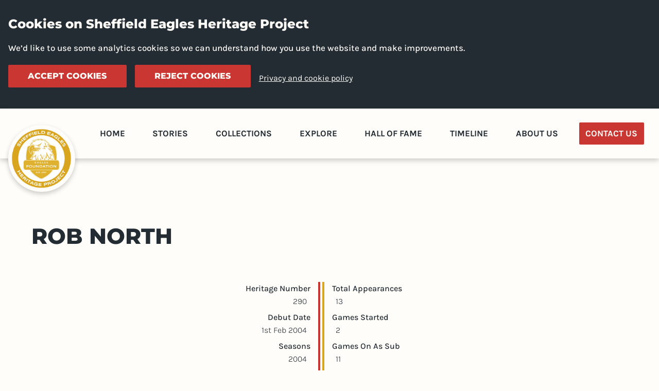

--- FILE ---
content_type: text/html; charset=utf-8
request_url: https://heritage.sheffieldeagles.com/players/Rob-North-290
body_size: 7900
content:
<!DOCTYPE html><html lang="en"><head><meta charSet="utf-8" data-next-head=""/><meta name="viewport" content="width=device-width" data-next-head=""/><title data-next-head="">Player | Rob North</title><meta name="robots" content="index,follow" data-next-head=""/><meta name="description" content="Player profile page of Rob North - Heritage number: 290" data-next-head=""/><meta property="og:title" content="Player | Rob North" data-next-head=""/><meta property="og:description" content="Player profile page of Rob North - Heritage number: 290" data-next-head=""/><link data-next-font="" rel="preconnect" href="/" crossorigin="anonymous"/><link rel="preload" href="/_next/static/css/2a5dcd6f773222e0.css" as="style"/><link rel="stylesheet" href="/_next/static/css/2a5dcd6f773222e0.css" data-n-g=""/><noscript data-n-css=""></noscript><script defer="" noModule="" src="/_next/static/chunks/polyfills-42372ed130431b0a.js"></script><script src="/_next/static/chunks/webpack-0af53d90d74a70a2.js" defer=""></script><script src="/_next/static/chunks/framework-8d9a20a66ac0f399.js" defer=""></script><script src="/_next/static/chunks/main-3677514ab36e2c5a.js" defer=""></script><script src="/_next/static/chunks/pages/_app-81230016c98749a2.js" defer=""></script><script src="/_next/static/chunks/c9f9fe9c-94063ac4830ae9c0.js" defer=""></script><script src="/_next/static/chunks/2f7fae10-d1f4796ca840aff0.js" defer=""></script><script src="/_next/static/chunks/760-ac1b3a89f581b679.js" defer=""></script><script src="/_next/static/chunks/136-9315adc3164d294e.js" defer=""></script><script src="/_next/static/chunks/517-e5cbc75c90b497e2.js" defer=""></script><script src="/_next/static/chunks/380-c563f228107ff2ef.js" defer=""></script><script src="/_next/static/chunks/477-c39b4ddbb6c0d1a5.js" defer=""></script><script src="/_next/static/chunks/pages/players/%5B...slug%5D-55c3b758f382f4c9.js" defer=""></script><script src="/_next/static/oeW2xyeeJ41bH6veeW5cQ/_buildManifest.js" defer=""></script><script src="/_next/static/oeW2xyeeJ41bH6veeW5cQ/_ssgManifest.js" defer=""></script><style data-emotion="global-theme 1imv1y2">body{background:#fffdf9;color:#232C33;}h1,h2,h3,h4,h5{color:#232C33;}a{color:#DAA521;-webkit-transition:color 0.1s ease-in-out;transition:color 0.1s ease-in-out;}a:focus{outline:3px solid #CA3632;outline-offset:5px;}a:hover,a:focus{color:#CA3632;}</style><style data-emotion="css cbaukg 5l5utc bef58c 17c8y59 tda6vo 1s4m3pj 1kckatt 1t9gbiq bhi17t 1nbivdc ifr8pt 1raftgl 1thc6b2 143kyfu 11pfcjj 1qs6ytv 188zlws 1cpffk6 hwotv1 1ttxdy3 wkh3ng x4lg4w 1ygmeq4 17cx30p cluzj2 734m12 76o7jd pmpqfp 7znnm oi506d w6iv00 oobr6x 122rmdk 1bo9efi 2p05h4 1ymoev4 y7j98b qc605j 1ldcx0">html,body{box-sizing:border-box!important;height:100%;margin:0;word-break:break-word;}*,*::before,*::after{box-sizing:inherit;}fieldset{border:0;margin:0;padding:0;}html{background:#fffdf9;font-family:Karla;font-size:16px;-webkit-font-smoothing:antialiased;-moz-osx-font-smoothing:grayscale;line-height:1.6;text-rendering:optimizeLegibility;}button{font-family:Montserrat;font-weight:500;}h1,h2,h3,h4,h5{font-family:Montserrat;font-weight:800;letter-spacing:0;line-height:1.2;margin-bottom:1.2rem;margin-top:0;overflow-wrap:break-word;}h1{font-size:42.30143999999999px;}h2{font-size:35.2512px;}h3{font-size:29.375999999999998px;}h4{font-size:24.48px;}h5{font-size:20.4px;}ul,ol{padding-left:1.2rem;}ul li,ol li{margin-bottom:0.4rem;padding-left:0.4rem;}p,ul,ol{font-size:17px;font-weight:500;margin-bottom:1.2rem;margin-top:0;}p:last-child,ul:last-child,ol:last-child{margin-bottom:0;}em{font-style:italic;}strong{font-weight:700;}small{font-size:0.8rem;}dl{font-weight:300;margin-bottom:1.2rem;margin-top:0;}dt{font-weight:500;}dd{margin-bottom:0.4rem;margin-left:0;}blockquote{font-size:20.4px;font-weight:500;line-height:1.4;margin:2rem 1rem;text-align:center;}@media (min-width: 768px){blockquote{font-size:24.48px;}}figure{margin:0 0 3rem;}figcaption{margin-top:0.4rem;text-align:center;}iframe{border-width:0!important;}.react-icons{vertical-align:middle;}@-webkit-keyframes animation-5l5utc{from{left:-100%;opacity:0;}to{left:0;opacity:1;}}@keyframes animation-5l5utc{from{left:-100%;opacity:0;}to{left:0;opacity:1;}}@-webkit-keyframes animation-bef58c{from{left:0;opacity:1;}to{left:-100%;opacity:0;}}@keyframes animation-bef58c{from{left:0;opacity:1;}to{left:-100%;opacity:0;}}.css-17c8y59{width:100%;}@media (max-width: 1024px){.css-17c8y59{border-bottom:0;border-top:0;-webkit-order:-1;-ms-flex-order:-1;order:-1;width:auto;}}.css-tda6vo{max-width:1800px;margin:0 auto;padding:0 2rem;display:-webkit-box;display:-webkit-flex;display:-ms-flexbox;display:flex;-webkit-box-pack:justify;-webkit-justify-content:space-between;justify-content:space-between;}@media (max-width: 1280px){.css-tda6vo{padding:0 1rem;}}@media (max-width: 1024px){.css-tda6vo{margin:1rem auto;padding:0 2rem;}}.css-1s4m3pj{-webkit-flex-basis:min(18vh, 12vw);-ms-flex-preferred-size:min(18vh, 12vw);flex-basis:min(18vh, 12vw);margin-right:2rem;min-width:5rem;position:relative;}@media (max-width: 1280px){.css-1s4m3pj{margin-right:1rem;}}@media (max-width: 1024px){.css-1s4m3pj{-webkit-flex-basis:5rem;-ms-flex-preferred-size:5rem;flex-basis:5rem;}}.css-1kckatt{display:-webkit-box;display:-webkit-flex;display:-ms-flexbox;display:flex;-webkit-box-flex:1;-webkit-flex-grow:1;-ms-flex-positive:1;flex-grow:1;-webkit-box-pack:end;-ms-flex-pack:end;-webkit-justify-content:flex-end;justify-content:flex-end;-webkit-align-items:center;-webkit-box-align:center;-ms-flex-align:center;align-items:center;word-break:normal;}.css-1t9gbiq{margin:0 auto;max-width:1280px;overflow:hidden;padding:3rem 1rem 0;}@media (max-width: 1024px){.css-1t9gbiq{padding:3rem 2rem 0;}}.css-bhi17t{-webkit-flex:1;-ms-flex:1;flex:1;text-align:center;}@media (max-width: 1024px){.css-bhi17t{padding-top:3rem;}}.css-1nbivdc{font-family:Montserrat;font-weight:bold;margin-bottom:1rem;}.css-ifr8pt{display:-webkit-box;display:-webkit-flex;display:-ms-flexbox;display:flex;margin-bottom:1rem;}.css-1raftgl{-webkit-flex-shrink:0;-ms-flex-negative:0;flex-shrink:0;margin-right:0.6rem;margin-top:0.4rem;}.css-1thc6b2{padding:3rem;text-align:center;}.css-143kyfu{display:-webkit-box;display:-webkit-flex;display:-ms-flexbox;display:flex;margin:2.8rem 2.8rem 4rem;}@media (max-width: 1024px){.css-143kyfu{display:block;margin:1.4rem 0 2.8rem;}}.css-11pfcjj{display:-webkit-box;display:-webkit-flex;display:-ms-flexbox;display:flex;-webkit-flex-direction:column;-ms-flex-direction:column;flex-direction:column;min-height:100vh;}.css-1qs6ytv{border:0;clip:rect(0, 0, 0, 0);height:1px;margin:-1px;overflow:hidden;padding:0;position:absolute;width:1px;}.css-1qs6ytv:focus{background:#fffdf9;clip:auto;color:#232C33;display:block;font-weight:500;height:auto;margin:inherit;outline:none;overflow:auto;padding:0.8rem 1.2rem;position:relative;width:100%;}.css-188zlws{box-shadow:0 4px 10px rgba(0, 0, 0, 0.20);background:#fffdf9;margin-bottom:min(9vh, 6vw);}@media (max-width: 1024px){.css-188zlws{margin-bottom:1rem;}}.css-1cpffk6{box-shadow:0 4px 10px rgba(0, 0, 0, 0.20);-webkit-align-items:center;-webkit-box-align:center;-ms-flex-align:center;align-items:center;background:#fffdf9;border-radius:50%;display:-webkit-box;display:-webkit-flex;display:-ms-flexbox;display:flex;-webkit-box-pack:center;-ms-flex-pack:center;-webkit-justify-content:center;justify-content:center;margin-bottom:-50%;margin-top:2rem;padding:0.4rem;width:100%;}@media (max-width: 1024px){.css-1cpffk6{box-shadow:0 2px 6px rgba(0, 0, 0, 0.20);margin:0;padding:0;}}.css-hwotv1{-webkit-align-items:center;-webkit-box-align:center;-ms-flex-align:center;align-items:center;display:-webkit-box;display:-webkit-flex;display:-ms-flexbox;display:flex;font-size:16px;-webkit-box-pack:justify;-webkit-justify-content:space-between;justify-content:space-between;list-style:none;padding:0 0.8rem;border:0;clip:rect(0, 0, 0, 0);height:1px;margin:-1px;overflow:hidden;padding:0;position:absolute;width:1px;}.css-hwotv1 li{margin-bottom:0;}.css-1ttxdy3{background:transparent;border-radius:2px;color:#232C33;cursor:pointer;display:block;font-size:20px;font-weight:700;line-height:1.4;padding:0.4rem;position:relative;text-align:center;-webkit-text-decoration:none;text-decoration:none;text-transform:uppercase;padding:0.6rem 0.8rem;z-index:11;}@media (max-width: 1280px){.css-1ttxdy3{font-size:17px;}}.css-1ttxdy3:hover,.css-1ttxdy3:focus{background:#DAA521;color:#232C33;}.css-1ttxdy3:focus{outline:none;}.css-wkh3ng{background:transparent;border-radius:2px;color:#232C33;cursor:pointer;display:block;font-size:20px;font-weight:700;line-height:1.4;padding:0.4rem;position:relative;text-align:center;-webkit-text-decoration:none;text-decoration:none;text-transform:uppercase;padding:0.6rem 0.8rem;z-index:11;background:#CA3632;color:#fffdf9;}@media (max-width: 1280px){.css-wkh3ng{font-size:17px;}}.css-wkh3ng:hover,.css-wkh3ng:focus{background:#DAA521;color:#232C33;}.css-wkh3ng:focus{outline:none;}.css-wkh3ng:hover,.css-wkh3ng:focus{background:#232C33;color:#fffdf9;}.css-x4lg4w{margin:0 auto;max-width:1280px;padding:0 1rem;width:100%;-webkit-box-flex:1;-webkit-flex-grow:1;-ms-flex-positive:1;flex-grow:1;padding:1rem 1rem;}.css-1ygmeq4{display:-webkit-box;display:-webkit-flex;display:-ms-flexbox;display:flex;-webkit-box-flex-wrap:wrap;-webkit-flex-wrap:wrap;-ms-flex-wrap:wrap;flex-wrap:wrap;margin:0 -1rem;}.css-17cx30p{background:#232C33;color:#fffdf9;display:-webkit-box;display:-webkit-flex;display:-ms-flexbox;display:flex;font-family:Montserrat;-webkit-box-pack:center;-ms-flex-pack:center;-webkit-justify-content:center;justify-content:center;}.css-cluzj2{-webkit-align-items:center;-webkit-box-align:center;-ms-flex-align:center;align-items:center;display:-webkit-box;display:-webkit-flex;display:-ms-flexbox;display:flex;height:100%;-webkit-box-pack:end;-ms-flex-pack:end;-webkit-justify-content:flex-end;justify-content:flex-end;margin:0;list-style-type:none;}@media (max-width: 1024px){.css-cluzj2{padding-top:1rem;-webkit-box-pack:center;-ms-flex-pack:center;-webkit-justify-content:center;justify-content:center;}}.css-cluzj2 >li{font-size:48px;margin:0 0.6rem;padding:0;}.css-cluzj2 >li >a{color:#fffdf9;}.css-cluzj2 >li >a:focus,.css-cluzj2 >li >a:hover{color:#CA3632;}.css-734m12{display:-webkit-box;display:-webkit-flex;display:-ms-flexbox;display:flex;-webkit-box-flex-wrap:wrap;-webkit-flex-wrap:wrap;-ms-flex-wrap:wrap;flex-wrap:wrap;margin:0 -1rem;display:-webkit-box;display:-webkit-flex;display:-ms-flexbox;display:flex;font-size:24px;max-width:100%;width:1280px;padding:2rem 0;}@media (max-width: 768px){.css-734m12{font-size:20px;}}.css-76o7jd{-webkit-box-flex:1;-webkit-flex-grow:1;-ms-flex-positive:1;flex-grow:1;max-width:100%;padding-left:1rem;padding-right:1rem;}@media (min-width: 480px){.css-76o7jd{-webkit-flex-basis:100%;-ms-flex-preferred-size:100%;flex-basis:100%;-webkit-box-flex:1;-webkit-flex-grow:1;-ms-flex-positive:1;flex-grow:1;max-width:100%;}}@media (min-width: 1024px){.css-76o7jd{-webkit-flex-basis:66.66666666666667%;-ms-flex-preferred-size:66.66666666666667%;flex-basis:66.66666666666667%;-webkit-box-flex:1;-webkit-flex-grow:1;-ms-flex-positive:1;flex-grow:1;max-width:66.66666666666667%;}}.css-pmpqfp{-webkit-box-flex:1;-webkit-flex-grow:1;-ms-flex-positive:1;flex-grow:1;max-width:100%;padding-left:1rem;padding-right:1rem;}@media (min-width: 480px){.css-pmpqfp{-webkit-flex-basis:100%;-ms-flex-preferred-size:100%;flex-basis:100%;-webkit-box-flex:1;-webkit-flex-grow:1;-ms-flex-positive:1;flex-grow:1;max-width:100%;}}@media (min-width: 1024px){.css-pmpqfp{-webkit-flex-basis:33.333333333333336%;-ms-flex-preferred-size:33.333333333333336%;flex-basis:33.333333333333336%;-webkit-box-flex:1;-webkit-flex-grow:1;-ms-flex-positive:1;flex-grow:1;max-width:33.333333333333336%;}}.css-7znnm{font-size:24px!important;font-family:Montserrat;height:100%;display:-webkit-box;display:-webkit-flex;display:-ms-flexbox;display:flex;-webkit-flex-direction:column-reverse;-ms-flex-direction:column-reverse;flex-direction:column-reverse;border-bottom:1px solid #232C33;margin-bottom:2rem;padding-bottom:2rem;}@media (max-width: 1024px){.css-7znnm{font-size:20px!important;}}.css-oi506d{color:#CA3632;font-weight:700;text-transform:uppercase;}.css-w6iv00{-webkit-box-flex:1;-webkit-flex-grow:1;-ms-flex-positive:1;flex-grow:1;max-width:100%;padding-left:1rem;padding-right:1rem;}@media (min-width: 280px){.css-w6iv00{-webkit-flex-basis:100%;-ms-flex-preferred-size:100%;flex-basis:100%;-webkit-box-flex:1;-webkit-flex-grow:1;-ms-flex-positive:1;flex-grow:1;max-width:100%;}}@media (min-width: 1024px){.css-w6iv00{-webkit-flex-basis:33.333333333333336%;-ms-flex-preferred-size:33.333333333333336%;flex-basis:33.333333333333336%;-webkit-box-flex:1;-webkit-flex-grow:1;-ms-flex-positive:1;flex-grow:1;max-width:33.333333333333336%;}}@media (max-width: 1024px){.css-w6iv00{-webkit-box-pack:center;-ms-flex-pack:center;-webkit-justify-content:center;justify-content:center;display:-webkit-box;display:-webkit-flex;display:-ms-flexbox;display:flex;padding-bottom:2rem;}}.css-oobr6x{-webkit-box-flex:1;-webkit-flex-grow:1;-ms-flex-positive:1;flex-grow:1;max-width:100%;padding-left:1rem;padding-right:1rem;}@media (min-width: 280px){.css-oobr6x{-webkit-flex-basis:100%;-ms-flex-preferred-size:100%;flex-basis:100%;-webkit-box-flex:1;-webkit-flex-grow:1;-ms-flex-positive:1;flex-grow:1;max-width:100%;}}@media (min-width: 1024px){.css-oobr6x{-webkit-flex-basis:66.66666666666667%;-ms-flex-preferred-size:66.66666666666667%;flex-basis:66.66666666666667%;-webkit-box-flex:1;-webkit-flex-grow:1;-ms-flex-positive:1;flex-grow:1;max-width:66.66666666666667%;}}.css-122rmdk{-webkit-box-flex:1;-webkit-flex-grow:1;-ms-flex-positive:1;flex-grow:1;max-width:100%;padding-left:1rem;padding-right:1rem;padding:1rem 6rem 1rem 1rem;}@media (min-width: 280px){.css-122rmdk{-webkit-flex-basis:100%;-ms-flex-preferred-size:100%;flex-basis:100%;-webkit-box-flex:1;-webkit-flex-grow:1;-ms-flex-positive:1;flex-grow:1;max-width:100%;}}@media (min-width: 1024px){.css-122rmdk{-webkit-flex-basis:33.333333333333336%;-ms-flex-preferred-size:33.333333333333336%;flex-basis:33.333333333333336%;-webkit-box-flex:1;-webkit-flex-grow:1;-ms-flex-positive:1;flex-grow:1;max-width:33.333333333333336%;}}@media (max-width: 1024px){.css-122rmdk{padding:3rem 1rem 0;}}.css-1bo9efi{-webkit-box-flex:1;-webkit-flex-grow:1;-ms-flex-positive:1;flex-grow:1;max-width:100%;padding-left:1rem;padding-right:1rem;-webkit-align-items:stretch;-webkit-box-align:stretch;-ms-flex-align:stretch;align-items:stretch;display:-webkit-box;display:-webkit-flex;display:-ms-flexbox;display:flex;-webkit-flex-direction:row;-ms-flex-direction:row;flex-direction:row;font-family:Montserrat;padding:2rem 1rem 0;}@media (min-width: 280px){.css-1bo9efi{-webkit-flex-basis:100%;-ms-flex-preferred-size:100%;flex-basis:100%;-webkit-box-flex:1;-webkit-flex-grow:1;-ms-flex-positive:1;flex-grow:1;max-width:100%;}}@media (min-width: 1024px){.css-1bo9efi{-webkit-flex-basis:66.66666666666667%;-ms-flex-preferred-size:66.66666666666667%;flex-basis:66.66666666666667%;-webkit-box-flex:1;-webkit-flex-grow:1;-ms-flex-positive:1;flex-grow:1;max-width:66.66666666666667%;}}@media (max-width: 1024px){.css-1bo9efi{-webkit-flex-direction:column;-ms-flex-direction:column;flex-direction:column;padding:0 1rem 3rem;}}.css-2p05h4{-webkit-box-flex:1;-webkit-flex-grow:1;-ms-flex-positive:1;flex-grow:1;max-width:100%;padding-left:1rem;padding-right:1rem;padding:1rem 6rem 1rem 1rem;}@media (min-width: 280px){.css-2p05h4{-webkit-flex-basis:100%;-ms-flex-preferred-size:100%;flex-basis:100%;-webkit-box-flex:1;-webkit-flex-grow:1;-ms-flex-positive:1;flex-grow:1;max-width:100%;}}@media (max-width: 1024px){.css-2p05h4{padding:3rem 1rem 0;}}.css-1ymoev4{color:#232C33;text-transform:uppercase;margin-bottom:0;}@media (max-width: 1024px){.css-1ymoev4{margin-bottom:1rem;-webkit-flex-shrink:initial;-ms-flex-negative:initial;flex-shrink:initial;max-width:none;}}@media (min-width: 1024px){.css-1ymoev4{-webkit-flex-shrink:0;-ms-flex-negative:0;flex-shrink:0;max-width:none;}}.css-y7j98b{border-right:2px solid transparent;-webkit-flex-basis:50%;-ms-flex-preferred-size:50%;flex-basis:50%;padding-right:1.2rem;box-shadow:inset -8px 0 0 -4px #CA3632;text-align:right;}.css-y7j98b dd{padding:0 0.4rem;}.css-qc605j{border-left:2px solid transparent;-webkit-flex-basis:50%;-ms-flex-preferred-size:50%;flex-basis:50%;box-shadow:inset 8px 0 0 -4px #DAA521;padding-left:1.2rem;text-align:left;}.css-qc605j dd{padding:0 0.4rem;}.css-1ldcx0{display:-webkit-box;display:-webkit-flex;display:-ms-flexbox;display:flex;-webkit-box-flex-wrap:wrap;-webkit-flex-wrap:wrap;-ms-flex-wrap:wrap;flex-wrap:wrap;margin:0 -1rem;width:100%;}</style></head><body><div id="__next"><style>
    #nprogress {
      pointer-events: none;
    }
    #nprogress .bar {
      background: #CA3632;
      position: fixed;
      z-index: 9999;
      top: 0;
      left: 0;
      width: 100%;
      height: 3px;
    }
    #nprogress .peg {
      display: block;
      position: absolute;
      right: 0px;
      width: 100px;
      height: 100%;
      box-shadow: 0 0 10px #CA3632, 0 0 5px #CA3632;
      opacity: 1;
      -webkit-transform: rotate(3deg) translate(0px, -4px);
      -ms-transform: rotate(3deg) translate(0px, -4px);
      transform: rotate(3deg) translate(0px, -4px);
    }
    #nprogress .spinner {
      display: block;
      position: fixed;
      z-index: 1031;
      top: 15px;
      right: 15px;
    }
    #nprogress .spinner-icon {
      width: 18px;
      height: 18px;
      box-sizing: border-box;
      border: solid 2px transparent;
      border-top-color: #CA3632;
      border-left-color: #CA3632;
      border-radius: 50%;
      -webkit-animation: nprogresss-spinner 400ms linear infinite;
      animation: nprogress-spinner 400ms linear infinite;
    }
    .nprogress-custom-parent {
      overflow: hidden;
      position: relative;
    }
    .nprogress-custom-parent #nprogress .spinner,
    .nprogress-custom-parent #nprogress .bar {
      position: absolute;
    }
    @-webkit-keyframes nprogress-spinner {
      0% {
        -webkit-transform: rotate(0deg);
      }
      100% {
        -webkit-transform: rotate(360deg);
      }
    }
    @keyframes nprogress-spinner {
      0% {
        transform: rotate(0deg);
      }
      100% {
        transform: rotate(360deg);
      }
    }
  </style><a class="css-1qs6ytv" href="#main">Skip to main content</a><div class="css-11pfcjj"><div class="css-188zlws"><div class="css-tda6vo"><header class="css-1s4m3pj"><a class="css-1cpffk6" href="/"><span style="box-sizing:border-box;display:inline-block;overflow:hidden;width:initial;height:initial;background:none;opacity:1;border:0;margin:0;padding:0;position:relative;max-width:100%"><span style="box-sizing:border-box;display:block;width:initial;height:initial;background:none;opacity:1;border:0;margin:0;padding:0;max-width:100%"><img style="display:block;max-width:100%;width:initial;height:initial;background:none;opacity:1;border:0;margin:0;padding:0" alt="" aria-hidden="true" src="data:image/svg+xml,%3csvg%20xmlns=%27http://www.w3.org/2000/svg%27%20version=%271.1%27%20width=%27632%27%20height=%27632%27/%3e"/></span><img alt="Sheffield Eagles Heritage Project" src="[data-uri]" decoding="async" data-nimg="intrinsic" style="position:absolute;top:0;left:0;bottom:0;right:0;box-sizing:border-box;padding:0;border:none;margin:auto;display:block;width:0;height:0;min-width:100%;max-width:100%;min-height:100%;max-height:100%"/><noscript><img alt="Sheffield Eagles Heritage Project" loading="lazy" decoding="async" data-nimg="intrinsic" style="position:absolute;top:0;left:0;bottom:0;right:0;box-sizing:border-box;padding:0;border:none;margin:auto;display:block;width:0;height:0;min-width:100%;max-width:100%;min-height:100%;max-height:100%" srcSet="/_next/image?url=%2F_next%2Fstatic%2Fmedia%2Fheritage-project-logo.690b1f00.png&amp;w=640&amp;q=75 1x, /_next/image?url=%2F_next%2Fstatic%2Fmedia%2Fheritage-project-logo.690b1f00.png&amp;w=1920&amp;q=75 2x" src="/_next/image?url=%2F_next%2Fstatic%2Fmedia%2Fheritage-project-logo.690b1f00.png&amp;w=1920&amp;q=75"/></noscript></span></a></header><div class="css-1kckatt"><nav aria-label="Main" class="css-17c8y59"><ul class="css-hwotv1"><li><a class="css-1ttxdy3" href="/">Home</a></li><li><a class="css-1ttxdy3" href="/stories">Stories</a></li><li><a class="css-1ttxdy3" href="/collections">Collections</a></li><li><a class="css-1ttxdy3" href="/explore">Explore</a></li><li><a class="css-1ttxdy3" href="/hall-of-fame">Hall of Fame</a></li><li><a class="css-1ttxdy3" href="/timeline">Timeline</a></li><li><a class="css-1ttxdy3" href="/about-us">About Us</a></li><li><a class="css-wkh3ng" href="/contact-us">Contact Us</a></li></ul></nav></div></div></div><main id="main" class="css-x4lg4w"><div><div class="css-143kyfu"><h1 class="css-1ymoev4">Rob North</h1></div><div class="css-1ldcx0"><dl class="css-y7j98b"><span style="border:0;clip:rect(0 0 0 0);height:1px;margin:-1px;overflow:hidden;padding:0;position:absolute;white-space:nowrap;width:1px">Player statistics</span><div><dt>Heritage Number</dt><dd>290</dd></div><div><dt>Debut Date</dt><dd>1st Feb 2004</dd></div><div><dt>Seasons</dt><dd>2004</dd></div><div><dt>Team</dt><dd>Men&#x27;s </dd></div></dl><dl class="css-qc605j"><span style="border:0;clip:rect(0 0 0 0);height:1px;margin:-1px;overflow:hidden;padding:0;position:absolute;white-space:nowrap;width:1px">Game statistics</span><div><dt>Total Appearances</dt><dd>13</dd></div><div><dt>Games Started</dt><dd>2</dd></div><div><dt>Games On As Sub</dt><dd>11</dd></div><div><dt>Points</dt><dd>0</dd></div></dl></div></div></main><footer><div class="css-17cx30p"><div class="css-734m12"><div class="css-76o7jd">Keep up to date on the latest stories and collections via our newsletter and social media.</div><div class="css-pmpqfp"><ul class="css-cluzj2"><li><a href="https://subscribepage.io/KhDj62" target="_blank" rel="noopener noreferrer"><svg stroke="currentColor" fill="currentColor" stroke-width="0" viewBox="0 0 576 512" aria-hidden="true" height="1em" width="1em" xmlns="http://www.w3.org/2000/svg"><path d="M552 64H88c-13.255 0-24 10.745-24 24v8H24c-13.255 0-24 10.745-24 24v272c0 30.928 25.072 56 56 56h472c26.51 0 48-21.49 48-48V88c0-13.255-10.745-24-24-24zM56 400a8 8 0 0 1-8-8V144h16v248a8 8 0 0 1-8 8zm236-16H140c-6.627 0-12-5.373-12-12v-8c0-6.627 5.373-12 12-12h152c6.627 0 12 5.373 12 12v8c0 6.627-5.373 12-12 12zm208 0H348c-6.627 0-12-5.373-12-12v-8c0-6.627 5.373-12 12-12h152c6.627 0 12 5.373 12 12v8c0 6.627-5.373 12-12 12zm-208-96H140c-6.627 0-12-5.373-12-12v-8c0-6.627 5.373-12 12-12h152c6.627 0 12 5.373 12 12v8c0 6.627-5.373 12-12 12zm208 0H348c-6.627 0-12-5.373-12-12v-8c0-6.627 5.373-12 12-12h152c6.627 0 12 5.373 12 12v8c0 6.627-5.373 12-12 12zm0-96H140c-6.627 0-12-5.373-12-12v-40c0-6.627 5.373-12 12-12h360c6.627 0 12 5.373 12 12v40c0 6.627-5.373 12-12 12z"></path></svg><span style="border:0;clip:rect(0 0 0 0);height:1px;margin:-1px;overflow:hidden;padding:0;position:absolute;white-space:nowrap;width:1px">Sheffield Eagles newsletter</span></a></li><li><a href="https://www.youtube.com/channel/UCTWGMOBRGZOi7rhOMkj_OFg" target="_blank" rel="noopener noreferrer"><svg stroke="currentColor" fill="currentColor" stroke-width="0" viewBox="0 0 576 512" height="1em" width="1em" xmlns="http://www.w3.org/2000/svg"><path d="M549.655 124.083c-6.281-23.65-24.787-42.276-48.284-48.597C458.781 64 288 64 288 64S117.22 64 74.629 75.486c-23.497 6.322-42.003 24.947-48.284 48.597-11.412 42.867-11.412 132.305-11.412 132.305s0 89.438 11.412 132.305c6.281 23.65 24.787 41.5 48.284 47.821C117.22 448 288 448 288 448s170.78 0 213.371-11.486c23.497-6.321 42.003-24.171 48.284-47.821 11.412-42.867 11.412-132.305 11.412-132.305s0-89.438-11.412-132.305zm-317.51 213.508V175.185l142.739 81.205-142.739 81.201z"></path></svg><span style="border:0;clip:rect(0 0 0 0);height:1px;margin:-1px;overflow:hidden;padding:0;position:absolute;white-space:nowrap;width:1px">Sheffield Eagles YouTube channel</span></a></li><li><a href="https://www.facebook.com/SheffieldEaglesHeritage" target="_blank" rel="noopener noreferrer"><svg stroke="currentColor" fill="currentColor" stroke-width="0" viewBox="0 0 512 512" height="1em" width="1em" xmlns="http://www.w3.org/2000/svg"><path d="M504 256C504 119 393 8 256 8S8 119 8 256c0 123.78 90.69 226.38 209.25 245V327.69h-63V256h63v-54.64c0-62.15 37-96.48 93.67-96.48 27.14 0 55.52 4.84 55.52 4.84v61h-31.28c-30.8 0-40.41 19.12-40.41 38.73V256h68.78l-11 71.69h-57.78V501C413.31 482.38 504 379.78 504 256z"></path></svg><span style="border:0;clip:rect(0 0 0 0);height:1px;margin:-1px;overflow:hidden;padding:0;position:absolute;white-space:nowrap;width:1px">Sheffield Eagles facebook page</span></a></li><li><a href="https://www.linkedin.com/company/the-eagles-foundation" target="_blank" rel="noopener noreferrer"><svg stroke="currentColor" fill="currentColor" stroke-width="0" viewBox="0 0 448 512" height="1em" width="1em" xmlns="http://www.w3.org/2000/svg"><path d="M416 32H31.9C14.3 32 0 46.5 0 64.3v383.4C0 465.5 14.3 480 31.9 480H416c17.6 0 32-14.5 32-32.3V64.3c0-17.8-14.4-32.3-32-32.3zM135.4 416H69V202.2h66.5V416zm-33.2-243c-21.3 0-38.5-17.3-38.5-38.5S80.9 96 102.2 96c21.2 0 38.5 17.3 38.5 38.5 0 21.3-17.2 38.5-38.5 38.5zm282.1 243h-66.4V312c0-24.8-.5-56.7-34.5-56.7-34.6 0-39.9 27-39.9 54.9V416h-66.4V202.2h63.7v29.2h.9c8.9-16.8 30.6-34.5 62.9-34.5 67.2 0 79.7 44.3 79.7 101.9V416z"></path></svg><span style="border:0;clip:rect(0 0 0 0);height:1px;margin:-1px;overflow:hidden;padding:0;position:absolute;white-space:nowrap;width:1px">Sheffield Eagles LinkedIn page</span></a></li></ul></div></div></div><section class="css-1t9gbiq"><div class="css-1ygmeq4"><div class="css-w6iv00"><a href="/"><span style="box-sizing:border-box;display:inline-block;overflow:hidden;width:initial;height:initial;background:none;opacity:1;border:0;margin:0;padding:0;position:relative;max-width:100%"><span style="box-sizing:border-box;display:block;width:initial;height:initial;background:none;opacity:1;border:0;margin:0;padding:0;max-width:100%"><img style="display:block;max-width:100%;width:initial;height:initial;background:none;opacity:1;border:0;margin:0;padding:0" alt="" aria-hidden="true" src="data:image/svg+xml,%3csvg%20xmlns=%27http://www.w3.org/2000/svg%27%20version=%271.1%27%20width=%27220%27%20height=%27220%27/%3e"/></span><img alt="Sheffield Eagles Heritage Project" src="[data-uri]" decoding="async" data-nimg="intrinsic" style="position:absolute;top:0;left:0;bottom:0;right:0;box-sizing:border-box;padding:0;border:none;margin:auto;display:block;width:0;height:0;min-width:100%;max-width:100%;min-height:100%;max-height:100%"/><noscript><img alt="Sheffield Eagles Heritage Project" loading="lazy" decoding="async" data-nimg="intrinsic" style="position:absolute;top:0;left:0;bottom:0;right:0;box-sizing:border-box;padding:0;border:none;margin:auto;display:block;width:0;height:0;min-width:100%;max-width:100%;min-height:100%;max-height:100%" srcSet="/_next/image?url=%2F_next%2Fstatic%2Fmedia%2Fheritage-project-logo.690b1f00.png&amp;w=256&amp;q=75 1x, /_next/image?url=%2F_next%2Fstatic%2Fmedia%2Fheritage-project-logo.690b1f00.png&amp;w=640&amp;q=75 2x" src="/_next/image?url=%2F_next%2Fstatic%2Fmedia%2Fheritage-project-logo.690b1f00.png&amp;w=640&amp;q=75"/></noscript></span></a></div><div class="css-oobr6x"><p class="css-7znnm">The Sheffield Eagles Heritage Project is led by the Eagles Foundation and funded by the National Lottery Heritage Fund to collect, record and share the stories of the Sheffield Eagles Rugby League Club.</p></div><div class="css-122rmdk"><div class="css-ifr8pt"><svg stroke="currentColor" fill="none" stroke-width="2" viewBox="0 0 24 24" stroke-linecap="round" stroke-linejoin="round" class="css-1raftgl" height="1em" width="1em" xmlns="http://www.w3.org/2000/svg"><path d="M21 10c0 7-9 13-9 13s-9-6-9-13a9 9 0 0 1 18 0z"></path><circle cx="12" cy="10" r="3"></circle></svg><div>Access House, 41 Clun Street, Sheffield, S4 7JS</div></div><div class="css-ifr8pt"><svg stroke="currentColor" fill="none" stroke-width="2" viewBox="0 0 24 24" stroke-linecap="round" stroke-linejoin="round" class="css-1raftgl" height="1em" width="1em" xmlns="http://www.w3.org/2000/svg"><path d="M4 4h16c1.1 0 2 .9 2 2v12c0 1.1-.9 2-2 2H4c-1.1 0-2-.9-2-2V6c0-1.1.9-2 2-2z"></path><polyline points="22,6 12,13 2,6"></polyline></svg><div>enquiries@eaglesfoundation.co.uk</div></div><div class="css-ifr8pt"><a class="css-oi506d" href="/contact-us">Contact Us</a></div><div class="css-ifr8pt"><a class="css-oi506d" href="/privacy-cookies">Privacy and Cookies</a></div></div><div class="css-1bo9efi"><div class="css-bhi17t"><div class="css-1nbivdc">Supported by</div><a target="_blank" href="https://www.heritagefund.org.uk/"><span style="box-sizing:border-box;display:inline-block;overflow:hidden;width:initial;height:initial;background:none;opacity:1;border:0;margin:0;padding:0;position:relative;max-width:100%"><span style="box-sizing:border-box;display:block;width:initial;height:initial;background:none;opacity:1;border:0;margin:0;padding:0;max-width:100%"><img style="display:block;max-width:100%;width:initial;height:initial;background:none;opacity:1;border:0;margin:0;padding:0" alt="" aria-hidden="true" src="data:image/svg+xml,%3csvg%20xmlns=%27http://www.w3.org/2000/svg%27%20version=%271.1%27%20width=%27180%27%20height=%27180%27/%3e"/></span><img alt=" Heritage fund" src="[data-uri]" decoding="async" data-nimg="intrinsic" style="position:absolute;top:0;left:0;bottom:0;right:0;box-sizing:border-box;padding:0;border:none;margin:auto;display:block;width:0;height:0;min-width:100%;max-width:100%;min-height:100%;max-height:100%"/><noscript><img alt=" Heritage fund" loading="lazy" decoding="async" data-nimg="intrinsic" style="position:absolute;top:0;left:0;bottom:0;right:0;box-sizing:border-box;padding:0;border:none;margin:auto;display:block;width:0;height:0;min-width:100%;max-width:100%;min-height:100%;max-height:100%" srcSet="/_next/image?url=%2F_next%2Fstatic%2Fmedia%2Fheritage-fund-logo.e594dfb4.png&amp;w=256&amp;q=75 1x, /_next/image?url=%2F_next%2Fstatic%2Fmedia%2Fheritage-fund-logo.e594dfb4.png&amp;w=384&amp;q=75 2x" src="/_next/image?url=%2F_next%2Fstatic%2Fmedia%2Fheritage-fund-logo.e594dfb4.png&amp;w=384&amp;q=75"/></noscript></span></a></div><div class="css-bhi17t"><div class="css-1nbivdc">Lead by</div><a target="_blank" href="https://www.sheffieldeagles.com/foundation/"><span style="box-sizing:border-box;display:inline-block;overflow:hidden;width:initial;height:initial;background:none;opacity:1;border:0;margin:0;padding:0;position:relative;max-width:100%"><span style="box-sizing:border-box;display:block;width:initial;height:initial;background:none;opacity:1;border:0;margin:0;padding:0;max-width:100%"><img style="display:block;max-width:100%;width:initial;height:initial;background:none;opacity:1;border:0;margin:0;padding:0" alt="" aria-hidden="true" src="data:image/svg+xml,%3csvg%20xmlns=%27http://www.w3.org/2000/svg%27%20version=%271.1%27%20width=%27180%27%20height=%27180%27/%3e"/></span><img alt="Eagles Foundation" src="[data-uri]" decoding="async" data-nimg="intrinsic" style="position:absolute;top:0;left:0;bottom:0;right:0;box-sizing:border-box;padding:0;border:none;margin:auto;display:block;width:0;height:0;min-width:100%;max-width:100%;min-height:100%;max-height:100%"/><noscript><img alt="Eagles Foundation" loading="lazy" decoding="async" data-nimg="intrinsic" style="position:absolute;top:0;left:0;bottom:0;right:0;box-sizing:border-box;padding:0;border:none;margin:auto;display:block;width:0;height:0;min-width:100%;max-width:100%;min-height:100%;max-height:100%" srcSet="/_next/image?url=%2F_next%2Fstatic%2Fmedia%2Ffoundation-logo.41a1a489.png&amp;w=256&amp;q=75 1x, /_next/image?url=%2F_next%2Fstatic%2Fmedia%2Ffoundation-logo.41a1a489.png&amp;w=384&amp;q=75 2x" src="/_next/image?url=%2F_next%2Fstatic%2Fmedia%2Ffoundation-logo.41a1a489.png&amp;w=384&amp;q=75"/></noscript></span></a></div><div class="css-bhi17t"><div class="css-1nbivdc">In partnership with</div><a target="_blank" href="https://www.sheffieldeagles.com/"><span style="box-sizing:border-box;display:inline-block;overflow:hidden;width:initial;height:initial;background:none;opacity:1;border:0;margin:0;padding:0;position:relative;max-width:100%"><span style="box-sizing:border-box;display:block;width:initial;height:initial;background:none;opacity:1;border:0;margin:0;padding:0;max-width:100%"><img style="display:block;max-width:100%;width:initial;height:initial;background:none;opacity:1;border:0;margin:0;padding:0" alt="" aria-hidden="true" src="data:image/svg+xml,%3csvg%20xmlns=%27http://www.w3.org/2000/svg%27%20version=%271.1%27%20width=%27180%27%20height=%27180%27/%3e"/></span><img alt="Sheffield Eagles" src="[data-uri]" decoding="async" data-nimg="intrinsic" style="position:absolute;top:0;left:0;bottom:0;right:0;box-sizing:border-box;padding:0;border:none;margin:auto;display:block;width:0;height:0;min-width:100%;max-width:100%;min-height:100%;max-height:100%"/><noscript><img alt="Sheffield Eagles" loading="lazy" decoding="async" data-nimg="intrinsic" style="position:absolute;top:0;left:0;bottom:0;right:0;box-sizing:border-box;padding:0;border:none;margin:auto;display:block;width:0;height:0;min-width:100%;max-width:100%;min-height:100%;max-height:100%" srcSet="/_next/image?url=%2F_next%2Fstatic%2Fmedia%2Fsheffield-eagles-logo.ab393a6b.png&amp;w=256&amp;q=75 1x, /_next/image?url=%2F_next%2Fstatic%2Fmedia%2Fsheffield-eagles-logo.ab393a6b.png&amp;w=384&amp;q=75 2x" src="/_next/image?url=%2F_next%2Fstatic%2Fmedia%2Fsheffield-eagles-logo.ab393a6b.png&amp;w=384&amp;q=75"/></noscript></span></a></div></div></div><div class="css-1ygmeq4"><div class="css-2p05h4"><p>The Eagles Foundation. Registered Charity No. 1089364</p></div></div></section><div class="css-1thc6b2">Structured content powered by <a href="https://sanity.io">Sanity.io</a></div></footer></div></div><script id="__NEXT_DATA__" type="application/json">{"props":{"pageProps":{"navMenus":{"mainNav":{"_createdAt":"2022-11-28T16:12:15Z","_id":"navMenuMainMenu","_rev":"oyRLsynmE0BeFhw5BFflcm","_type":"navMenu","_updatedAt":"2023-11-07T17:32:39Z","items":[{"_key":"452e5d1a1f11","_type":"navMenuItem","linkType":"page","page":{"_id":"1a8dcedf-663e-4461-b138-237229a4da39","_type":"page","slug":{"_type":"slug","current":"/"}},"title":"Home"},{"_key":"cc929e56153b","_type":"navMenuItem","linkType":"page","page":{"_id":"9f9b81ea-833d-42d9-a805-7310a750a06c","_type":"page","slug":{"_type":"slug","current":"stories"}},"title":"Stories"},{"_key":"cdd64809f8e8","_type":"navMenuItem","linkType":"page","page":{"_id":"f78e3d53-1a6b-42cf-84ea-e1390f6c47b4","_type":"page","slug":{"_type":"slug","current":"collections"}},"title":"Collections"},{"_key":"11ee86483562","_type":"navMenuItem","linkType":"page","page":{"_id":"ab554c19-588c-4440-b614-67be2731db2e","_type":"page","slug":{"_type":"slug","current":"explore"}},"title":"Explore"},{"_key":"49d7fcdf5d17","_type":"navMenuItem","linkType":"page","page":{"_id":"91e18e00-c283-48a5-9441-4e9dda7aeeeb","_type":"page","slug":{"_type":"slug","current":"hall-of-fame"}},"title":"Hall of Fame"},{"_key":"c5ae4825f461","_type":"navMenuItem","linkType":"page","page":{"_id":"fdf5083b-300c-4655-9b2b-81c0f2dd030a","_type":"page","slug":{"_type":"slug","current":"timeline"}},"title":"Timeline"},{"_key":"cedf95f7f88f","_type":"navMenuItem","linkType":"page","page":{"_id":"1946bdbe-7a32-4fb9-8e8c-fefc50be6c79","_type":"page","slug":{"_type":"slug","current":"about-us"}},"title":"About Us"},{"_key":"1085bd9634c7","_type":"navMenuItem","linkType":"page","page":{"_id":"13183802-49cc-4108-a609-be42eb770420","_type":"page","slug":{"_type":"slug","current":"contact-us"}},"title":"Contact Us"}]}},"player":{"_createdAt":"2023-03-07T15:42:04Z","_id":"sdBw1Upfqwrc7olAxqOFZt","_rev":"sdBw1Upfqwrc7olAxqOFM3","_type":"player","_updatedAt":"2023-03-07T15:42:04Z","blocks":null,"debutDate":"2004-02-01","firstName":"Rob","heritageNumber":290,"seasons":[{"startDate":"2004-02-01","title":"2004"}],"slug":{"_type":"slug","current":"Rob-North-290"},"stats":{"gamesOnAsSub":11,"gamesStarted":2,"points":0,"totalAppearances":13},"surname":"North","team":[{"title":"Men's "}]},"preview":false},"__N_SSG":true},"page":"/players/[...slug]","query":{"slug":["Rob-North-290"]},"buildId":"oeW2xyeeJ41bH6veeW5cQ","isFallback":false,"isExperimentalCompile":false,"gsp":true,"scriptLoader":[]}</script></body></html>

--- FILE ---
content_type: application/javascript; charset=utf-8
request_url: https://heritage.sheffieldeagles.com/_next/static/chunks/pages/players/%5B...slug%5D-55c3b758f382f4c9.js
body_size: 1750
content:
(self.webpackChunk_N_E=self.webpackChunk_N_E||[]).push([[968],{560:(e,t,s)=>{"use strict";s.r(t),s.d(t,{__N_SSG:()=>C,default:()=>T});var n,r,a,i,d=s(70329);s(92482);var l=s(37513),c=s(23859),o=s(32027),h=s(1455),p=s(61024),u=s(33802),x=s(51913);s(41569);var j=s(72974),g=s(57400);s(99609);var v=s(38237);s(98641);var m=s(24302),f=s.n(m),b=s(95769),y=f()(n||(n=(0,v.A)(['  ...,\n"seasons": seasons[] -> {\n  title, startDate\n},\n"team": team[] -> {\n  title\n},\n"blocks": blocks[] {\n  ',"\n}"])),b.A),A=function(){var e=arguments.length>0&&void 0!==arguments[0]&&arguments[0];return e?f()(r||(r=(0,v.A)(['*[_type == "player" && slug.current == $slug && _id in path("drafts.**")][0] {\n      ',"\n    }"])),y):f()(a||(a=(0,v.A)(['\n*[_type == "player" && slug.current == $slug][0] {\n  ',"\n}"])),y)};f()(i||(i=(0,v.A)(["\n*[_type == 'player'] {\n  \"slug\": slug\n}\n"])));var O=s(14007),_=s(45901),w=s(32687),D=s(34589),N=s.n(D),P=s(51652),S=s(61328),k=s(6029);function M(e,t){var s=Object.keys(e);if(Object.getOwnPropertySymbols){var n=Object.getOwnPropertySymbols(e);t&&(n=n.filter(function(t){return Object.getOwnPropertyDescriptor(e,t).enumerable})),s.push.apply(s,n)}return s}function G(e){for(var t=1;t<arguments.length;t++){var s=null!=arguments[t]?arguments[t]:{};t%2?M(Object(s),!0).forEach(function(t){(0,d.A)(e,t,s[t])}):Object.getOwnPropertyDescriptors?Object.defineProperties(e,Object.getOwnPropertyDescriptors(s)):M(Object(s)).forEach(function(t){Object.defineProperty(e,t,Object.getOwnPropertyDescriptor(s,t))})}return e}var E=(0,l.AH)("dd{padding:0 ",O.Jd[2],";}",""),H=function(e){return(0,_.A)(new Date(e),"do MMM yyyy")},B=function(e){var t=e.player,s=(0,c.u)();return(0,k.jsxs)(o.A,{className:(0,l.AH)({name:"1d3w5wq",styles:"width:100%"}),children:[(0,k.jsxs)("dl",{className:(0,l.AH)(E,";border-right:2px solid transparent;flex-basis:50%;padding-right:",O.Jd[6],";box-shadow:inset -8px 0 0 -4px ",s.player.statsBorderColourAlt,";text-align:right;",""),children:[(0,k.jsx)(S.s,{children:"Player statistics"}),(0,k.jsxs)("div",{children:[(0,k.jsx)("dt",{children:"Heritage Number"}),(0,k.jsx)("dd",{children:(0,w.A)(t.heritageNumber)})]}),t.dateOfBirth?(0,k.jsxs)("div",{children:[(0,k.jsx)("dt",{children:"Date of Birth"}),(0,k.jsx)("dd",{children:H(t.dateOfBirth)})]}):void 0,t.gender?(0,k.jsxs)("div",{children:[(0,k.jsx)("dt",{children:"Gender"}),(0,k.jsx)("dd",{children:N()(t.gender)})]}):void 0,t.dateOfDeath?(0,k.jsxs)("div",{children:[(0,k.jsx)("dt",{children:"Date of Death"}),(0,k.jsx)("dd",{children:H(t.dateOfDeath)})]}):void 0,(0,k.jsxs)("div",{children:[(0,k.jsx)("dt",{children:"Debut Date"}),(0,k.jsx)("dd",{children:H(t.debutDate)})]}),(0,k.jsxs)("div",{children:[(0,k.jsx)("dt",{children:"Seasons"}),t.seasons.sort(function(e,t){return e.title>t.title?1:-1}).map(function(e){var t=e.title,s=e._key;return(0,k.jsx)("dd",{children:t},s)})]}),(0,k.jsxs)("div",{children:[(0,k.jsx)("dt",{children:"Team"}),t.team.map(function(e){return(0,k.jsx)("dd",{children:e.title},e._id)})]})]}),t.stats?(0,k.jsxs)("dl",{className:(0,l.AH)(E,";border-left:2px solid transparent;flex-basis:50%;box-shadow:inset 8px 0 0 -4px ",s.player.statsBorderColour,";padding-left:",O.Jd[6],";text-align:left;",""),children:[(0,k.jsx)(S.s,{children:"Game statistics"}),void 0!==t.stats.totalAppearances&&(0,k.jsxs)("div",{children:[(0,k.jsx)("dt",{children:N()("totalAppearances")}),(0,k.jsx)("dd",{children:t.stats.totalAppearances})]},"totalAppearances"),void 0!==t.stats.gamesStarted&&(0,k.jsxs)("div",{children:[(0,k.jsx)("dt",{children:N()("gamesStarted")}),(0,k.jsx)("dd",{children:t.stats.gamesStarted})]},"gamesStarted"),void 0!==t.stats.gamesOnAsSub&&(0,k.jsxs)("div",{children:[(0,k.jsx)("dt",{children:N()("gamesOnAsSub")}),(0,k.jsx)("dd",{children:t.stats.gamesOnAsSub})]},"gamesOnAsSub"),void 0!==t.stats.points&&(0,k.jsxs)("div",{children:[(0,k.jsx)("dt",{children:N()("points")}),(0,k.jsx)("dd",{children:t.stats.points})]},"points"),void 0!==t.stats.tries&&(0,k.jsxs)("div",{children:[(0,k.jsx)("dt",{children:N()("tries")}),(0,k.jsx)("dd",{children:t.stats.tries})]},"tries"),void 0!==t.stats.goals&&(0,k.jsxs)("div",{children:[(0,k.jsx)("dt",{children:N()("goals")}),(0,k.jsx)("dd",{children:t.stats.goals})]},"goals"),void 0!==t.stats.dropGoals&&(0,k.jsxs)("div",{children:[(0,k.jsx)("dt",{children:N()("dropGoals")}),(0,k.jsx)("dd",{children:t.stats.dropGoals})]},"dropGoals")]}):void 0]})};let T=function(e){var t,s,n=e.navMenus,r=e.player,a=e.preview,i=e.customHeader,d=(0,j.A)(A(),{params:{slug:r.slug.current},initialData:r,enabled:void 0!==a&&a}).data,l=d.firstName,c=d.surname,o=d.image,v=d.heritageNumber,m="".concat(l," ").concat(c),f="Player | ".concat(m),b="Player profile page of ".concat(m," - Heritage number: ").concat(v),y=null!=(t=d.blocks)?t:[];return(0,k.jsxs)(p.A,G(G({},n),{},{children:[(0,k.jsx)(P.bV,{title:f,description:b,openGraph:{title:f,description:b,images:o?[{url:g.Ay.getOpenGraphUrl(o.asset),alt:null!=(s=o.alt)?s:o.defaultAlt}]:void 0}}),null==i?void 0:i(),d.image?(0,k.jsx)(h.A,{title:m,tagline:"",headingTag:"h1",image:d.image,imageAlt:"",imagePosition:"right",children:(0,k.jsx)(B,{player:d})}):(0,k.jsxs)("div",{children:[(0,k.jsx)(x.A,{title:m}),(0,k.jsx)(B,{player:d})]}),(0,k.jsx)(u.A,{blocks:y})]}))};var C=!0},41569:()=>{},68837:(e,t,s)=>{(window.__NEXT_P=window.__NEXT_P||[]).push(["/players/[...slug]",function(){return s(560)}])},72974:(e,t,s)=>{"use strict";s.d(t,{A:()=>r});var n=s(64752);let r=(0,s(56973).Lt)(n.A)},99609:(e,t,s)=>{"use strict";s.d(t,{A:()=>u});var n,r,a,i=s(38237),d=s(98641),l=s(24302),c=s.n(l),o=c()(n||(n=(0,i.A)(['\n...,\nlinkType == "page" => {\n  "page": page->{\n    _type,\n    _id,\n    slug\n  }\n}\n']))),h=c()(r||(r=(0,i.A)(['\n...,\n"items": items[] {\n  ...,\n  _type == "navMenuItem" => {\n    ',"\n  }\n}\n"])),o),p=c()(a||(a=(0,i.A)(['{\n  "mainNav": *[_type == "navMenu" && _id == "navMenuMainMenu"][0] { \n    '," \n   },\n}"])),h);let u={getNavMenus:function(){return(0,d.m5)().fetch(p)}}}},e=>{e.O(0,[963,909,760,136,517,380,477,636,593,792],()=>e(e.s=68837)),_N_E=e.O()}]);

--- FILE ---
content_type: application/javascript; charset=utf-8
request_url: https://heritage.sheffieldeagles.com/_next/static/chunks/pages/%5B...slug%5D-c7e97bb3216585b3.js
body_size: 1872
content:
(self.webpackChunk_N_E=self.webpackChunk_N_E||[]).push([[203],{17695:(e,t,n)=>{"use strict";n.r(t),n.d(t,{__N_SSG:()=>i,default:()=>r.Ay});var r=n(76973),i=!0},27565:(e,t,n)=>{(window.__NEXT_P=window.__NEXT_P||[]).push(["/[...slug]",function(){return n(17695)}])},41569:()=>{},55118:(e,t,n)=>{"use strict";n.d(t,{S:()=>p});var r,i,a,s,l=n(38237);n(98641);var o=n(24302),u=n.n(o),c=n(95769),d=u()(r||(r=(0,l.A)(['\n  ...,\n  "image": image {\n    ...,\n    "defaultAlt": asset->altText\n  },\n  "blocks": blocks[] {\n    ',"\n  }"])),c.A),p=function(){var e=arguments.length>0&&void 0!==arguments[0]&&arguments[0];return e?u()(i||(i=(0,l.A)(['*[_type == $type && slug.current == $slug && _id in path("drafts.**")][0] {\n      ',"\n    }"])),d):u()(a||(a=(0,l.A)(["*[_type == $type && slug.current == $slug][0] {","}"])),d)};u()(s||(s=(0,l.A)(["\n*[_type == $type] {\n  slug\n}\n"])))},56973:(e,t,n)=>{"use strict";n.d(t,{Lt:()=>s}),n(74465);var r=n(55729);n(24302);class i{constructor(){this._signal={aborted:!1}}get signal(){return this._signal}abort(){this._signal.aborted=!0}}let a={};function s(e){let t,{projectId:s,dataset:l,token:o,EventSource:u,documentLimit:c=3e3,includeTypes:d}=e;return function(e){let t=arguments.length>1&&void 0!==arguments[1]?arguments[1]:{},{params:n=a,initialData:l,enabled:u}=t;return function(e){let{getStore:t,projectId:n,query:a,initialData:s,enabled:l=!1,token:o}=e,[u,c]=(0,r.useState)(),[d,p]=(0,r.useState)(!1),[g,f]=(0,r.useState)(),v=function(e){let t=(0,r.useMemo)(()=>JSON.stringify(e),[e]);return(0,r.useMemo)(()=>JSON.parse(t),[t])}(e.params);return(0,r.useEffect)(()=>{let e;if(!l)return;p(!0);let r="undefined"==typeof AbortController?new i:new AbortController;return fetch("https://".concat(n,".api.sanity.io/v1/users/me"),{credentials:"include",signal:r.signal,headers:o?{Authorization:"Bearer ".concat(o)}:void 0}).then(e=>e.json()).then(e=>(null==e?void 0:e.id)?e:null).then(e=>{if(!e)throw console.warn("Not authenticated - preview not available"),Error("Not authenticated - preview not available")}).then(()=>t(r)).then(t=>{e=t.subscribe(a,v,(e,t)=>{e?c(e):f(t)})}).catch(e=>"AbortError"===e.name?null:c(e)).finally(()=>p(!1)),()=>{e&&e.unsubscribe(),r.abort()}},[t,a,v,l,n,o]),{data:void 0===g?s:g,loading:d,error:u}}({getStore:p,projectId:s,query:e,params:n,initialData:l,enabled:!!u&&"undefined"!=typeof window,token:o})};function p(e){return t||(t=n.e(908).then(n.bind(n,98908)).then(t=>{let{groqStore:n}=t;if(e.signal.aborted){let e=Error("Cancelling groq store creation");return e.name="AbortError",Promise.reject(e)}return n({projectId:s,dataset:l,documentLimit:c,includeTypes:d,token:o,EventSource:u,listen:!0,overlayDrafts:!0,subscriptionThrottleMs:10})})),t}}},72974:(e,t,n)=>{"use strict";n.d(t,{A:()=>i});var r=n(64752);let i=(0,n(56973).Lt)(r.A)},76973:(e,t,n)=>{"use strict";n.d(t,{Ay:()=>A});var r=n(70329),i=n(88866);n(92482);var a=n(45639),s=n(32027),l=n(1455),o=n(61024),u=n(33802),c=n(51913);n(41569);var d=n(72974),p=n(57400);n(99609);var g=n(55118),f=n(51652),v=n(6029);function b(e,t){var n=Object.keys(e);if(Object.getOwnPropertySymbols){var r=Object.getOwnPropertySymbols(e);t&&(r=r.filter(function(t){return Object.getOwnPropertyDescriptor(e,t).enumerable})),n.push.apply(n,r)}return n}function h(e){for(var t=1;t<arguments.length;t++){var n=null!=arguments[t]?arguments[t]:{};t%2?b(Object(n),!0).forEach(function(t){(0,r.A)(e,t,n[t])}):Object.getOwnPropertyDescriptors?Object.defineProperties(e,Object.getOwnPropertyDescriptors(n)):b(Object(n)).forEach(function(t){Object.defineProperty(e,t,Object.getOwnPropertyDescriptor(n,t))})}return e}let A=function(e){var t,n,r=e.navMenus,b=e.page,A=e.preview,y=e.customHeader,_=e.customFooter,m=(0,d.A)((0,g.S)(),{params:{type:b._type,slug:b.slug.current},initialData:b,enabled:void 0!==A&&A}).data,j=m.title,w=m.description,O=m.image,k=null!=(t=m.blocks)?t:[],E=(0,i.A)(k),N=E[0],P=E.slice(1);return(0,v.jsxs)(o.A,h(h({},r),{},{children:[(0,v.jsx)(f.bV,{title:j,description:w,openGraph:{title:j,description:w,images:O?[{url:p.Ay.getOpenGraphUrl(O.asset),alt:null!=(n=O.alt)?n:O.defaultAlt}]:void 0}}),null==y?void 0:y(),(0,v.jsx)(s.A,{children:(0,v.jsxs)(a.A,{children:[N?(0,v.jsx)(u.A,{blocks:[N],types:{pageHeaderBlock:function(e){var t,n,r=e.node.showDescription;return O?(0,v.jsx)(l.A,{title:j,tagline:r?w:void 0,headingTag:"h1",image:O,imageAlt:null!=(t=null==O?void 0:O.alt)?t:null==(n=m.image)?void 0:n.defaultAlt}):(0,v.jsx)(c.A,{title:j,description:r?w:void 0})}}}):(0,v.jsx)(c.A,{title:j,description:w}),(0,v.jsx)(u.A,{blocks:P})]})}),null==_?void 0:_()]}))}},88866:(e,t,n)=>{"use strict";n.d(t,{A:()=>l});var r=n(99312),i=n(51564),a=n(5949),s=n(85395);function l(e){return(0,r.A)(e)||(0,i.A)(e)||(0,a.A)(e)||(0,s.A)()}},99609:(e,t,n)=>{"use strict";n.d(t,{A:()=>g});var r,i,a,s=n(38237),l=n(98641),o=n(24302),u=n.n(o),c=u()(r||(r=(0,s.A)(['\n...,\nlinkType == "page" => {\n  "page": page->{\n    _type,\n    _id,\n    slug\n  }\n}\n']))),d=u()(i||(i=(0,s.A)(['\n...,\n"items": items[] {\n  ...,\n  _type == "navMenuItem" => {\n    ',"\n  }\n}\n"])),c),p=u()(a||(a=(0,s.A)(['{\n  "mainNav": *[_type == "navMenu" && _id == "navMenuMainMenu"][0] { \n    '," \n   },\n}"])),d);let g={getNavMenus:function(){return(0,l.m5)().fetch(p)}}}},e=>{e.O(0,[963,909,760,136,380,477,636,593,792],()=>e(e.s=27565)),_N_E=e.O()}]);

--- FILE ---
content_type: application/javascript; charset=utf-8
request_url: https://heritage.sheffieldeagles.com/_next/static/chunks/c9f9fe9c-94063ac4830ae9c0.js
body_size: -110
content:
"use strict";(self.webpackChunk_N_E=self.webpackChunk_N_E||[]).push([[963],{84753:(t,a,h)=>{h.d(a,{vIB:()=>e});var v=h(39008);function e(t){return(0,v.k5)({tag:"svg",attr:{viewBox:"0 0 24 24"},child:[{tag:"path",attr:{fill:"none",d:"M0 0h24v24H0z"}},{tag:"path",attr:{d:"M3 18h18v-2H3v2zm0-5h18v-2H3v2zm0-7v2h18V6H3z"}}]})(t)}}}]);

--- FILE ---
content_type: application/javascript; charset=utf-8
request_url: https://heritage.sheffieldeagles.com/_next/static/chunks/760-ac1b3a89f581b679.js
body_size: 86121
content:
(self.webpackChunk_N_E=self.webpackChunk_N_E||[]).push([[760],{291:e=>{e.exports=function(e){var t=this.__data__,r=t.delete(e);return this.size=t.size,r}},481:(e,t)=>{"use strict";Object.defineProperty(t,"__esModule",{value:!0}),t.observable="function"==typeof Symbol&&Symbol.observable||"@@observable"},620:(e,t,r)=>{var n=r(11229),o=r(16999),i=r(41016),a=r(62220),s=r(47508);function u(e){var t=-1,r=null==e?0:e.length;for(this.clear();++t<r;){var n=e[t];this.set(n[0],n[1])}}u.prototype.clear=n,u.prototype.delete=o,u.prototype.get=i,u.prototype.has=a,u.prototype.set=s,e.exports=u},1278:(e,t,r)=>{var n=r(54703);e.exports=function(){try{var e=n(Object,"defineProperty");return e({},"",{}),e}catch(e){}}()},1533:(e,t,r)=>{"use strict";function n(e,t,r){return t in e?Object.defineProperty(e,t,{value:r,enumerable:!0,configurable:!0,writable:!0}):e[t]=r,e}var o=r(22623),i=r(81500),a=i.map,s=i.filter,u=r(56255),c=r(59395),l=r(99468),f=r(52855),p=r(74633),d=r(77894),h=function(){var e,t=arguments.length>0&&void 0!==arguments[0]?arguments[0]:{};return{dryRun:t.dryRun,returnIds:!0,returnDocuments:(e=t.returnDocuments,!1===e?void 0:void 0===e||e),visibility:t.visibility||"sync",autoGenerateArrayKeys:t.autoGenerateArrayKeys,skipCrossDatasetReferenceValidation:t.skipCrossDatasetReferenceValidation}},v=function(e){return"response"===e.type},y=function(e){return e.body},b=function(e){return e.toPromise()};e.exports={listen:d,getDataUrl:function(e,t){var r=this.clientConfig,n=u.hasDataset(r),o="/".concat(e,"/").concat(n),i=t?"".concat(o,"/").concat(t):o;return"/data".concat(i).replace(/\/($|\?)/,"$1")},fetch:function(e,t){var r=arguments.length>2&&void 0!==arguments[2]?arguments[2]:{},n=!1===r.filterResponse?function(e){return e}:function(e){return e.result},o=this._dataRequest("query",{query:e,params:t},r).pipe(a(n));return this.isPromiseAPI()?b(o):o},getDocument:function(e){var t=arguments.length>1&&void 0!==arguments[1]?arguments[1]:{},r={uri:this.getDataUrl("doc",e),json:!0,tag:t.tag},n=this._requestObservable(r).pipe(s(v),a(function(e){return e.body.documents&&e.body.documents[0]}));return this.isPromiseAPI()?b(n):n},getDocuments:function(e){var t=arguments.length>1&&void 0!==arguments[1]?arguments[1]:{},r={uri:this.getDataUrl("doc",e.join(",")),json:!0,tag:t.tag},n=this._requestObservable(r).pipe(s(v),a(function(t){var r,n,o=(r=t.body.documents||[],n=function(e){return e._id},r.reduce(function(e,t){return e[n(t)]=t,e},Object.create(null)));return e.map(function(e){return o[e]||null})}));return this.isPromiseAPI()?b(n):n},create:function(e,t){return this._create(e,"create",t)},createIfNotExists:function(e,t){return u.requireDocumentId("createIfNotExists",e),this._create(e,"createIfNotExists",t)},createOrReplace:function(e,t){return u.requireDocumentId("createOrReplace",e),this._create(e,"createOrReplace",t)},patch:function(e,t){return new p(e,t,this)},delete:function(e,t){return this.dataRequest("mutate",{mutations:[{delete:c(e)}]},t)},mutate:function(e,t){var r=e instanceof p||e instanceof f?e.serialize():e,n=Array.isArray(r)?r:[r],o=t&&t.transactionId;return this.dataRequest("mutate",{mutations:n,transactionId:o},t)},transaction:function(e){return new f(e,this)},dataRequest:function(e,t){var r=arguments.length>2&&void 0!==arguments[2]?arguments[2]:{},n=this._dataRequest(e,t,r);return this.isPromiseAPI()?b(n):n},_dataRequest:function(e,t){var r=arguments.length>2&&void 0!==arguments[2]?arguments[2]:{},o="mutate"===e,i=!o&&l(t),u=!o&&i.length<11264,c=u?i:"",f=r.returnFirst,p=r.timeout,d=r.token,b=r.tag,m=r.headers,g={method:u?"GET":"POST",uri:this.getDataUrl(e,c),json:!0,body:u?void 0:t,query:o&&h(r),timeout:p,headers:m,token:d,tag:b,canUseCdn:"query"===e};return this._requestObservable(g).pipe(s(v),a(y),a(function(e){if(!o)return e;var t=e.results||[];if(r.returnDocuments)return f?t[0]&&t[0].document:t.map(function(e){return e.document});var i=f?t[0]&&t[0].id:t.map(function(e){return e.id});return n({transactionId:e.transactionId,results:t},f?"documentId":"documentIds",i)}))},_create:function(e,t){var r=arguments.length>2&&void 0!==arguments[2]?arguments[2]:{},i=n({},t,e),a=o({returnFirst:!0,returnDocuments:!0},r);return this.dataRequest("mutate",{mutations:[i]},a)}}},1905:(e,t,r)=>{var n=r(53325),o=r(34024),i=r(68988);e.exports=function(e,t){var r={};return t=i(t,3),o(e,function(e,o,i){n(r,o,t(e,o,i))}),r}},2109:(e,t,r)=>{e.exports=r(54703)(r(45516),"WeakMap")},2193:(e,t,r)=>{var n=r(3128),o=r(29090),i=r(31835),a=r(96024),s=r(53140),u=r(91544),c=r(9541),l=r(43562),f="[object Arguments]",p="[object Array]",d="[object Object]",h=Object.prototype.hasOwnProperty;e.exports=function(e,t,r,v,y,b){var m=u(e),g=u(t),w=m?p:s(e),O=g?p:s(t);w=w==f?d:w,O=O==f?d:O;var E=w==d,x=O==d,S=w==O;if(S&&c(e)){if(!c(t))return!1;m=!0,E=!1}if(S&&!E)return b||(b=new n),m||l(e)?o(e,t,r,v,y,b):i(e,t,w,r,v,y,b);if(!(1&r)){var _=E&&h.call(e,"__wrapped__"),j=x&&h.call(t,"__wrapped__");if(_||j){var A=_?e.value():e,T=j?t.value():t;return b||(b=new n),y(A,T,r,v,b)}}return!!S&&(b||(b=new n),a(e,t,r,v,y,b))}},3128:(e,t,r)=>{var n=r(4650),o=r(95345),i=r(291),a=r(46468),s=r(36704),u=r(22344);function c(e){var t=this.__data__=new n(e);this.size=t.size}c.prototype.clear=o,c.prototype.delete=i,c.prototype.get=a,c.prototype.has=s,c.prototype.set=u,e.exports=c},3320:(e,t,r)=>{"use strict";r.d(t,{o:()=>o});var n=r(55729),o=r(25175).S?n.useLayoutEffect:n.useEffect},3384:(e,t,r)=>{"use strict";Object.defineProperty(t,"__esModule",{value:!0}),Object.defineProperty(t,"default",{enumerable:!0,get:function(){return a}});var n=r(55729),o=n.useLayoutEffect,i=n.useEffect;function a(e){var t=e.headManager,r=e.reduceComponentsToState;function a(){if(t&&t.mountedInstances){var o=n.Children.toArray(Array.from(t.mountedInstances).filter(Boolean));t.updateHead(r(o,e))}}return o(function(){var r;return null==t||null==(r=t.mountedInstances)||r.add(e.children),function(){var r;null==t||null==(r=t.mountedInstances)||r.delete(e.children)}}),o(function(){return t&&(t._pendingUpdate=a),function(){t&&(t._pendingUpdate=a)}}),i(function(){return t&&t._pendingUpdate&&(t._pendingUpdate(),t._pendingUpdate=null),function(){t&&t._pendingUpdate&&(t._pendingUpdate(),t._pendingUpdate=null)}}),null}},3540:e=>{e.exports=function(e){return function(t){return e(t)}}},3619:e=>{e.exports=function(e){return null!=e&&"object"==typeof e}},3699:(e,t,r)=>{"use strict";function n(e,t){var r=Object.keys(e);if(Object.getOwnPropertySymbols){var n=Object.getOwnPropertySymbols(e);t&&(n=n.filter(function(t){return Object.getOwnPropertyDescriptor(e,t).enumerable})),r.push.apply(r,n)}return r}function o(e){for(var t=1;t<arguments.length;t++){var r=null!=arguments[t]?arguments[t]:{};t%2?n(Object(r),!0).forEach(function(t){var n;n=r[t],t in e?Object.defineProperty(e,t,{value:n,enumerable:!0,configurable:!0,writable:!0}):e[t]=n}):Object.getOwnPropertyDescriptors?Object.defineProperties(e,Object.getOwnPropertyDescriptors(r)):n(Object(r)).forEach(function(t){Object.defineProperty(e,t,Object.getOwnPropertyDescriptor(r,t))})}return e}function i(e,t){if(null==e)return{};var r,n,o={},i=Object.keys(e);for(n=0;n<i.length;n++)r=i[n],t.indexOf(r)>=0||(o[r]=e[r]);return o}r.d(t,{_:()=>i,a:()=>o})},4343:(e,t,r)=>{"use strict";Object.defineProperty(t,"__esModule",{value:!0}),Object.defineProperty(t,"AmpStateContext",{enumerable:!0,get:function(){return n}});var n=r(14761)._(r(55729)).default.createContext({})},4650:(e,t,r)=>{var n=r(21895),o=r(15917),i=r(52182),a=r(83133),s=r(92786);function u(e){var t=-1,r=null==e?0:e.length;for(this.clear();++t<r;){var n=e[t];this.set(n[0],n[1])}}u.prototype.clear=n,u.prototype.delete=o,u.prototype.get=i,u.prototype.has=a,u.prototype.set=s,e.exports=u},5165:(e,t,r)=>{"use strict";function n(e,t){if(e===t)return!0;if(!e||!t||"object"!=typeof e||"object"!=typeof t)return!1;var r=Object.keys(e),n=Object.keys(t),o=r.length;if(n.length!==o)return!1;for(var i=0;i<r.length;i++){var a=r[i];if(e[a]!==t[a])return!1}return!0}r.d(t,{b:()=>n})},5210:e=>{"use strict";e.exports=function(e,t){if(t=t.split(":")[0],!(e*=1))return!1;switch(t){case"http":case"ws":return 80!==e;case"https":case"wss":return 443!==e;case"ftp":return 21!==e;case"gopher":return 70!==e;case"file":return!1}return 0!==e}},5430:(e,t,r)=>{"use strict";r.d(t,{A:()=>a});var n=r(80577),o=r(41742),i=r(89250);function a(e,t){return(0,i.A)(2,arguments),function(e,t){(0,i.A)(2,arguments);var r=(0,o.A)(e),a=(0,n.A)(t);if(isNaN(a))return new Date(NaN);if(!a)return r;var s=r.getDate(),u=new Date(r.getTime());return(u.setMonth(r.getMonth()+a+1,0),s>=u.getDate())?u:(r.setFullYear(u.getFullYear(),u.getMonth(),s),r)}(e,12*(0,n.A)(t))}},5461:(e,t,r)=>{var n=r(30147),o=r(63912),i=Object.prototype.propertyIsEnumerable,a=Object.getOwnPropertySymbols;e.exports=a?function(e){return null==e?[]:n(a(e=Object(e)),function(t){return i.call(e,t)})}:o},5549:e=>{e.exports=function(e){return e}},6772:(e,t,r)=>{e.exports=r(39700)},6802:(e,t,r)=>{var n=r(3128),o=r(7855);e.exports=function(e,t,r,i){var a=r.length,s=a,u=!i;if(null==e)return!s;for(e=Object(e);a--;){var c=r[a];if(u&&c[2]?c[1]!==e[c[0]]:!(c[0]in e))return!1}for(;++a<s;){var l=(c=r[a])[0],f=e[l],p=c[1];if(u&&c[2]){if(void 0===f&&!(l in e))return!1}else{var d=new n;if(i)var h=i(f,p,l,e,t,d);if(!(void 0===h?o(p,f,3,i,d):h))return!1}}return!0}},7018:e=>{e.exports=function(){return!1}},7131:(e,t,r)=>{e.exports=r(33946)(Object.keys,Object)},7807:(e,t,r)=>{"use strict";r.r(t),r.d(t,{focusable:()=>C,getTabIndex:()=>d,isFocusable:()=>R,isTabbable:()=>k,tabbable:()=>T});var n=["input:not([inert])","select:not([inert])","textarea:not([inert])","a[href]:not([inert])","button:not([inert])","[tabindex]:not(slot):not([inert])","audio[controls]:not([inert])","video[controls]:not([inert])",'[contenteditable]:not([contenteditable="false"]):not([inert])',"details>summary:first-of-type:not([inert])","details:not([inert])"],o=n.join(","),i="undefined"==typeof Element,a=i?function(){}:Element.prototype.matches||Element.prototype.msMatchesSelector||Element.prototype.webkitMatchesSelector,s=!i&&Element.prototype.getRootNode?function(e){var t;return null==e||null==(t=e.getRootNode)?void 0:t.call(e)}:function(e){return null==e?void 0:e.ownerDocument},u=function e(t,r){void 0===r&&(r=!0);var n,o=null==t||null==(n=t.getAttribute)?void 0:n.call(t,"inert");return""===o||"true"===o||r&&t&&e(t.parentNode)},c=function(e){var t,r=null==e||null==(t=e.getAttribute)?void 0:t.call(e,"contenteditable");return""===r||"true"===r},l=function(e,t,r){if(u(e))return[];var n=Array.prototype.slice.apply(e.querySelectorAll(o));return t&&a.call(e,o)&&n.unshift(e),n=n.filter(r)},f=function e(t,r,n){for(var i=[],s=Array.from(t);s.length;){var c=s.shift();if(!u(c,!1))if("SLOT"===c.tagName){var l=c.assignedElements(),f=e(l.length?l:c.children,!0,n);n.flatten?i.push.apply(i,f):i.push({scopeParent:c,candidates:f})}else{a.call(c,o)&&n.filter(c)&&(r||!t.includes(c))&&i.push(c);var p=c.shadowRoot||"function"==typeof n.getShadowRoot&&n.getShadowRoot(c),d=!u(p,!1)&&(!n.shadowRootFilter||n.shadowRootFilter(c));if(p&&d){var h=e(!0===p?c.children:p.children,!0,n);n.flatten?i.push.apply(i,h):i.push({scopeParent:c,candidates:h})}else s.unshift.apply(s,c.children)}}return i},p=function(e){return!isNaN(parseInt(e.getAttribute("tabindex"),10))},d=function(e){if(!e)throw Error("No node provided");return e.tabIndex<0&&(/^(AUDIO|VIDEO|DETAILS)$/.test(e.tagName)||c(e))&&!p(e)?0:e.tabIndex},h=function(e,t){var r=d(e);return r<0&&t&&!p(e)?0:r},v=function(e,t){return e.tabIndex===t.tabIndex?e.documentOrder-t.documentOrder:e.tabIndex-t.tabIndex},y=function(e){return"INPUT"===e.tagName},b=function(e,t){for(var r=0;r<e.length;r++)if(e[r].checked&&e[r].form===t)return e[r]},m=function(e){if(!e.name)return!0;var t,r=e.form||s(e),n=function(e){return r.querySelectorAll('input[type="radio"][name="'+e+'"]')};if("undefined"!=typeof window&&void 0!==window.CSS&&"function"==typeof window.CSS.escape)t=n(window.CSS.escape(e.name));else try{t=n(e.name)}catch(e){return console.error("Looks like you have a radio button with a name attribute containing invalid CSS selector characters and need the CSS.escape polyfill: %s",e.message),!1}var o=b(t,e.form);return!o||o===e},g=function(e){return y(e)&&"radio"===e.type&&!m(e)},w=function(e){var t,r,n,o,i,a,u,c=e&&s(e),l=null==(t=c)?void 0:t.host,f=!1;if(c&&c!==e)for(f=!!(null!=(r=l)&&null!=(n=r.ownerDocument)&&n.contains(l)||null!=e&&null!=(o=e.ownerDocument)&&o.contains(e));!f&&l;)f=!!(null!=(a=l=null==(i=c=s(l))?void 0:i.host)&&null!=(u=a.ownerDocument)&&u.contains(l));return f},O=function(e){var t=e.getBoundingClientRect(),r=t.width,n=t.height;return 0===r&&0===n},E=function(e,t){var r=t.displayCheck,n=t.getShadowRoot;if("hidden"===getComputedStyle(e).visibility)return!0;var o=a.call(e,"details>summary:first-of-type")?e.parentElement:e;if(a.call(o,"details:not([open]) *"))return!0;if(r&&"full"!==r&&"legacy-full"!==r){if("non-zero-area"===r)return O(e)}else{if("function"==typeof n){for(var i=e;e;){var u=e.parentElement,c=s(e);if(u&&!u.shadowRoot&&!0===n(u))return O(e);e=e.assignedSlot?e.assignedSlot:u||c===e.ownerDocument?u:c.host}e=i}if(w(e))return!e.getClientRects().length;if("legacy-full"!==r)return!0}return!1},x=function(e){if(/^(INPUT|BUTTON|SELECT|TEXTAREA)$/.test(e.tagName))for(var t=e.parentElement;t;){if("FIELDSET"===t.tagName&&t.disabled){for(var r=0;r<t.children.length;r++){var n=t.children.item(r);if("LEGEND"===n.tagName)return!!a.call(t,"fieldset[disabled] *")||!n.contains(e)}return!0}t=t.parentElement}return!1},S=function(e,t){return!(t.disabled||u(t)||y(t)&&"hidden"===t.type||E(t,e)||"DETAILS"===t.tagName&&Array.prototype.slice.apply(t.children).some(function(e){return"SUMMARY"===e.tagName})||x(t))},_=function(e,t){return!(g(t)||0>d(t))&&!!S(e,t)},j=function(e){var t=parseInt(e.getAttribute("tabindex"),10);return!!isNaN(t)||!!(t>=0)},A=function e(t){var r=[],n=[];return t.forEach(function(t,o){var i=!!t.scopeParent,a=i?t.scopeParent:t,s=h(a,i),u=i?e(t.candidates):a;0===s?i?r.push.apply(r,u):r.push(a):n.push({documentOrder:o,tabIndex:s,item:t,isScope:i,content:u})}),n.sort(v).reduce(function(e,t){return t.isScope?e.push.apply(e,t.content):e.push(t.content),e},[]).concat(r)},T=function(e,t){return A((t=t||{}).getShadowRoot?f([e],t.includeContainer,{filter:_.bind(null,t),flatten:!1,getShadowRoot:t.getShadowRoot,shadowRootFilter:j}):l(e,t.includeContainer,_.bind(null,t)))},C=function(e,t){return(t=t||{}).getShadowRoot?f([e],t.includeContainer,{filter:S.bind(null,t),flatten:!0,getShadowRoot:t.getShadowRoot}):l(e,t.includeContainer,S.bind(null,t))},k=function(e,t){if(t=t||{},!e)throw Error("No node provided");return!1!==a.call(e,o)&&_(t,e)},P=n.concat("iframe").join(","),R=function(e,t){if(t=t||{},!e)throw Error("No node provided");return!1!==a.call(e,P)&&S(t,e)}},7855:(e,t,r)=>{var n=r(2193),o=r(3619);e.exports=function e(t,r,i,a,s){return t===r||(null!=t&&null!=r&&(o(t)||o(r))?n(t,r,i,a,e,s):t!=t&&r!=r)}},8546:(e,t,r)=>{var n=r(92812),o=r(23183);e.exports=function(e,t){return null!=e&&o(e,t,n)}},8700:e=>{"use strict";e.exports=function(e){var t,r=!1;return function(){return r||(t=e.apply(void 0,arguments),r=!0),t}}},8887:(e,t,r)=>{"use strict";Object.defineProperty(t,"__esModule",{value:!0}),!function(e,t){for(var r in t)Object.defineProperty(e,r,{enumerable:!0,get:t[r]})}(t,{default:function(){return v},defaultHead:function(){return f}});var n=r(14761),o=r(13514),i=r(6029),a=o._(r(55729)),s=n._(r(3384)),u=r(4343),c=r(51495),l=r(83327);function f(e){void 0===e&&(e=!1);var t=[(0,i.jsx)("meta",{charSet:"utf-8"},"charset")];return e||t.push((0,i.jsx)("meta",{name:"viewport",content:"width=device-width"},"viewport")),t}function p(e,t){return"string"==typeof t||"number"==typeof t?e:t.type===a.default.Fragment?e.concat(a.default.Children.toArray(t.props.children).reduce(function(e,t){return"string"==typeof t||"number"==typeof t?e:e.concat(t)},[])):e.concat(t)}r(423);var d=["name","httpEquiv","charSet","itemProp"];function h(e,t){var r,n,o,i,s=t.inAmpMode;return e.reduce(p,[]).reverse().concat(f(s).reverse()).filter((r=new Set,n=new Set,o=new Set,i={},function(e){var t=!0,a=!1;if(e.key&&"number"!=typeof e.key&&e.key.indexOf("$")>0){a=!0;var s=e.key.slice(e.key.indexOf("$")+1);r.has(s)?t=!1:r.add(s)}switch(e.type){case"title":case"base":n.has(e.type)?t=!1:n.add(e.type);break;case"meta":for(var u=0,c=d.length;u<c;u++){var l=d[u];if(e.props.hasOwnProperty(l))if("charSet"===l)o.has(l)?t=!1:o.add(l);else{var f=e.props[l],p=i[l]||new Set;("name"!==l||!a)&&p.has(f)?t=!1:(p.add(f),i[l]=p)}}}return t})).reverse().map(function(e,t){var r=e.key||t;return a.default.cloneElement(e,{key:r})})}var v=function(e){var t=e.children,r=(0,a.useContext)(u.AmpStateContext),n=(0,a.useContext)(c.HeadManagerContext);return(0,i.jsx)(s.default,{reduceComponentsToState:h,headManager:n,inAmpMode:(0,l.isInAmpMode)(r),children:t})};("function"==typeof t.default||"object"==typeof t.default&&null!==t.default)&&void 0===t.default.__esModule&&(Object.defineProperty(t.default,"__esModule",{value:!0}),Object.assign(t.default,t),e.exports=t.default)},8947:(e,t,r)=>{var n=r(81597),o=/[^.[\]]+|\[(?:(-?\d+(?:\.\d+)?)|(["'])((?:(?!\2)[^\\]|\\.)*?)\2)\]|(?=(?:\.|\[\])(?:\.|\[\]|$))/g,i=/\\(\\)?/g;e.exports=n(function(e){var t=[];return 46===e.charCodeAt(0)&&t.push(""),e.replace(o,function(e,r,n,o){t.push(n?o.replace(i,"$1"):r||e)}),t})},9471:(e,t,r)=>{"use strict";Object.defineProperty(t,"__esModule",{value:!0});var n=r(85569),o=r(89980),i=r(26053);t.toSubscriber=function(e,t,r){if(e){if(e instanceof n.Subscriber)return e;if(e[o.rxSubscriber])return e[o.rxSubscriber]()}return e||t||r?new n.Subscriber(e,t,r):new n.Subscriber(i.empty)}},9536:(e,t,r)=>{"use strict";r.r(t),r.d(t,{createFocusTrap:()=>v});var n=r(7807);function o(e,t){(null==t||t>e.length)&&(t=e.length);for(var r=0,n=Array(t);r<t;r++)n[r]=e[r];return n}function i(e,t){var r=Object.keys(e);if(Object.getOwnPropertySymbols){var n=Object.getOwnPropertySymbols(e);t&&(n=n.filter(function(t){return Object.getOwnPropertyDescriptor(e,t).enumerable})),r.push.apply(r,n)}return r}function a(e){for(var t=1;t<arguments.length;t++){var r=null!=arguments[t]?arguments[t]:{};t%2?i(Object(r),!0).forEach(function(t){var n,o;n=t,o=r[t],(n=function(e){var t=function(e,t){if("object"!=typeof e||!e)return e;var r=e[Symbol.toPrimitive];if(void 0!==r){var n=r.call(e,t);if("object"!=typeof n)return n;throw TypeError("@@toPrimitive must return a primitive value.")}return("string"===t?String:Number)(e)}(e,"string");return"symbol"==typeof t?t:t+""}(n))in e?Object.defineProperty(e,n,{value:o,enumerable:!0,configurable:!0,writable:!0}):e[n]=o}):Object.getOwnPropertyDescriptors?Object.defineProperties(e,Object.getOwnPropertyDescriptors(r)):i(Object(r)).forEach(function(t){Object.defineProperty(e,t,Object.getOwnPropertyDescriptor(r,t))})}return e}var s={activateTrap:function(e,t){if(e.length>0){var r=e[e.length-1];r!==t&&r._setPausedState(!0)}var n=e.indexOf(t);-1===n||e.splice(n,1),e.push(t)},deactivateTrap:function(e,t){var r=e.indexOf(t);-1!==r&&e.splice(r,1),e.length>0&&!e[e.length-1]._isManuallyPaused()&&e[e.length-1]._setPausedState(!1)}},u=function(e){return(null==e?void 0:e.key)==="Tab"||(null==e?void 0:e.keyCode)===9},c=function(e){return u(e)&&!e.shiftKey},l=function(e){return u(e)&&e.shiftKey},f=function(e){return setTimeout(e,0)},p=function(e){for(var t=arguments.length,r=Array(t>1?t-1:0),n=1;n<t;n++)r[n-1]=arguments[n];return"function"==typeof e?e.apply(void 0,r):e},d=function(e){return e.target.shadowRoot&&"function"==typeof e.composedPath?e.composedPath()[0]:e.target},h=[],v=function(e,t){var r,i=(null==t?void 0:t.document)||document,v=(null==t?void 0:t.trapStack)||h,y=a({returnFocusOnDeactivate:!0,escapeDeactivates:!0,delayInitialFocus:!0,isKeyForward:c,isKeyBackward:l},t),b={containers:[],containerGroups:[],tabbableGroups:[],nodeFocusedBeforeActivation:null,mostRecentlyFocusedNode:null,active:!1,paused:!1,manuallyPaused:!1,delayInitialFocusTimer:void 0,recentNavEvent:void 0},m=function(e,t,r){return e&&void 0!==e[t]?e[t]:y[r||t]},g=function(e,t){var r="function"==typeof(null==t?void 0:t.composedPath)?t.composedPath():void 0;return b.containerGroups.findIndex(function(t){var n=t.container,o=t.tabbableNodes;return n.contains(e)||(null==r?void 0:r.includes(n))||o.find(function(t){return t===e})})},w=function(e){var t,r=arguments.length>1&&void 0!==arguments[1]?arguments[1]:{},n=r.hasFallback,a=r.params,s=y[e];if("function"==typeof s&&(s=s.apply(void 0,function(e){if(Array.isArray(e))return o(e)}(t=void 0===a?[]:a)||function(e){if("undefined"!=typeof Symbol&&null!=e[Symbol.iterator]||null!=e["@@iterator"])return Array.from(e)}(t)||function(e,t){if(e){if("string"==typeof e)return o(e,void 0);var r=({}).toString.call(e).slice(8,-1);return"Object"===r&&e.constructor&&(r=e.constructor.name),"Map"===r||"Set"===r?Array.from(e):"Arguments"===r||/^(?:Ui|I)nt(?:8|16|32)(?:Clamped)?Array$/.test(r)?o(e,t):void 0}}(t)||function(){throw TypeError("Invalid attempt to spread non-iterable instance.\nIn order to be iterable, non-array objects must have a [Symbol.iterator]() method.")}())),!0===s&&(s=void 0),!s){if(void 0===s||!1===s)return s;throw Error("`".concat(e,"` was specified but was not a node, or did not return a node"))}var u=s;if("string"==typeof s){try{u=i.querySelector(s)}catch(t){throw Error("`".concat(e,'` appears to be an invalid selector; error="').concat(t.message,'"'))}if(!u&&!(void 0!==n&&n))throw Error("`".concat(e,"` as selector refers to no known node"))}return u},O=function(){var e=w("initialFocus",{hasFallback:!0});if(!1===e)return!1;if(void 0===e||e&&!(0,n.isFocusable)(e,y.tabbableOptions))if(g(i.activeElement)>=0)e=i.activeElement;else{var t=b.tabbableGroups[0];e=t&&t.firstTabbableNode||w("fallbackFocus")}else null===e&&(e=w("fallbackFocus"));if(!e)throw Error("Your focus-trap needs to have at least one focusable element");return e},E=function(){if(b.containerGroups=b.containers.map(function(e){var t=(0,n.tabbable)(e,y.tabbableOptions),r=(0,n.focusable)(e,y.tabbableOptions),o=t.length>0?t[0]:void 0,i=t.length>0?t[t.length-1]:void 0,a=r.find(function(e){return(0,n.isTabbable)(e)}),s=r.slice().reverse().find(function(e){return(0,n.isTabbable)(e)}),u=!!t.find(function(e){return(0,n.getTabIndex)(e)>0});return{container:e,tabbableNodes:t,focusableNodes:r,posTabIndexesFound:u,firstTabbableNode:o,lastTabbableNode:i,firstDomTabbableNode:a,lastDomTabbableNode:s,nextTabbableNode:function(e){var o=!(arguments.length>1)||void 0===arguments[1]||arguments[1],i=t.indexOf(e);return i<0?o?r.slice(r.indexOf(e)+1).find(function(e){return(0,n.isTabbable)(e)}):r.slice(0,r.indexOf(e)).reverse().find(function(e){return(0,n.isTabbable)(e)}):t[i+(o?1:-1)]}}}),b.tabbableGroups=b.containerGroups.filter(function(e){return e.tabbableNodes.length>0}),b.tabbableGroups.length<=0&&!w("fallbackFocus"))throw Error("Your focus-trap must have at least one container with at least one tabbable node in it at all times");if(b.containerGroups.find(function(e){return e.posTabIndexesFound})&&b.containerGroups.length>1)throw Error("At least one node with a positive tabindex was found in one of your focus-trap's multiple containers. Positive tabindexes are only supported in single-container focus-traps.")},x=function(e){var t=e.activeElement;if(t)return t.shadowRoot&&null!==t.shadowRoot.activeElement?x(t.shadowRoot):t},S=function(e){if(!1!==e&&e!==x(document)){if(!e||!e.focus)return void S(O());e.focus({preventScroll:!!y.preventScroll}),b.mostRecentlyFocusedNode=e,e.tagName&&"input"===e.tagName.toLowerCase()&&"function"==typeof e.select&&e.select()}},_=function(e){var t=w("setReturnFocus",{params:[e]});return t||!1!==t&&e},j=function(e){var t=e.target,r=e.event,o=e.isBackward,i=void 0!==o&&o;t=t||d(r),E();var a=null;if(b.tabbableGroups.length>0){var s=g(t,r),c=s>=0?b.containerGroups[s]:void 0;if(s<0)a=i?b.tabbableGroups[b.tabbableGroups.length-1].lastTabbableNode:b.tabbableGroups[0].firstTabbableNode;else if(i){var l=b.tabbableGroups.findIndex(function(e){var r=e.firstTabbableNode;return t===r});if(l<0&&(c.container===t||(0,n.isFocusable)(t,y.tabbableOptions)&&!(0,n.isTabbable)(t,y.tabbableOptions)&&!c.nextTabbableNode(t,!1))&&(l=s),l>=0){var f=0===l?b.tabbableGroups.length-1:l-1,p=b.tabbableGroups[f];a=(0,n.getTabIndex)(t)>=0?p.lastTabbableNode:p.lastDomTabbableNode}else u(r)||(a=c.nextTabbableNode(t,!1))}else{var h=b.tabbableGroups.findIndex(function(e){var r=e.lastTabbableNode;return t===r});if(h<0&&(c.container===t||(0,n.isFocusable)(t,y.tabbableOptions)&&!(0,n.isTabbable)(t,y.tabbableOptions)&&!c.nextTabbableNode(t))&&(h=s),h>=0){var v=h===b.tabbableGroups.length-1?0:h+1,m=b.tabbableGroups[v];a=(0,n.getTabIndex)(t)>=0?m.firstTabbableNode:m.firstDomTabbableNode}else u(r)||(a=c.nextTabbableNode(t))}}else a=w("fallbackFocus");return a},A=function(e){if(!(g(d(e),e)>=0)){if(p(y.clickOutsideDeactivates,e))return void r.deactivate({returnFocus:y.returnFocusOnDeactivate});p(y.allowOutsideClick,e)||e.preventDefault()}},T=function(e){var t=d(e),r=g(t,e)>=0;if(r||t instanceof Document)r&&(b.mostRecentlyFocusedNode=t);else{e.stopImmediatePropagation();var o,i=!0;if(b.mostRecentlyFocusedNode)if((0,n.getTabIndex)(b.mostRecentlyFocusedNode)>0){var a=g(b.mostRecentlyFocusedNode),s=b.containerGroups[a].tabbableNodes;if(s.length>0){var u=s.findIndex(function(e){return e===b.mostRecentlyFocusedNode});u>=0&&(y.isKeyForward(b.recentNavEvent)?u+1<s.length&&(o=s[u+1],i=!1):u-1>=0&&(o=s[u-1],i=!1))}}else b.containerGroups.some(function(e){return e.tabbableNodes.some(function(e){return(0,n.getTabIndex)(e)>0})})||(i=!1);else i=!1;i&&(o=j({target:b.mostRecentlyFocusedNode,isBackward:y.isKeyBackward(b.recentNavEvent)})),o?S(o):S(b.mostRecentlyFocusedNode||O())}b.recentNavEvent=void 0},C=function(e){var t=arguments.length>1&&void 0!==arguments[1]&&arguments[1];b.recentNavEvent=e;var r=j({event:e,isBackward:t});r&&(u(e)&&e.preventDefault(),S(r))},k=function(e){(y.isKeyForward(e)||y.isKeyBackward(e))&&C(e,y.isKeyBackward(e))},P=function(e){((null==e?void 0:e.key)==="Escape"||(null==e?void 0:e.key)==="Esc"||(null==e?void 0:e.keyCode)===27)&&!1!==p(y.escapeDeactivates,e)&&(e.preventDefault(),r.deactivate())},R=function(e){!(g(d(e),e)>=0||p(y.clickOutsideDeactivates,e))&&(p(y.allowOutsideClick,e)||(e.preventDefault(),e.stopImmediatePropagation()))},I=function(){if(b.active)return s.activateTrap(v,r),b.delayInitialFocusTimer=y.delayInitialFocus?f(function(){S(O())}):S(O()),i.addEventListener("focusin",T,!0),i.addEventListener("mousedown",A,{capture:!0,passive:!1}),i.addEventListener("touchstart",A,{capture:!0,passive:!1}),i.addEventListener("click",R,{capture:!0,passive:!1}),i.addEventListener("keydown",k,{capture:!0,passive:!1}),i.addEventListener("keydown",P),r},N=function(){if(b.active)return i.removeEventListener("focusin",T,!0),i.removeEventListener("mousedown",A,!0),i.removeEventListener("touchstart",A,!0),i.removeEventListener("click",R,!0),i.removeEventListener("keydown",k,!0),i.removeEventListener("keydown",P),r},D="undefined"!=typeof window&&"MutationObserver"in window?new MutationObserver(function(e){e.some(function(e){return Array.from(e.removedNodes).some(function(e){return e===b.mostRecentlyFocusedNode})})&&S(O())}):void 0,U=function(){D&&(D.disconnect(),b.active&&!b.paused&&b.containers.map(function(e){D.observe(e,{subtree:!0,childList:!0})}))};return Object.defineProperties(r={get active(){return b.active},get paused(){return b.paused},activate:function(e){if(b.active)return this;var t=m(e,"onActivate"),r=m(e,"onPostActivate"),n=m(e,"checkCanFocusTrap");n||E(),b.active=!0,b.paused=!1,b.nodeFocusedBeforeActivation=x(i),null==t||t();var o=function(){n&&E(),I(),U(),null==r||r()};return n?n(b.containers.concat()).then(o,o):o(),this},deactivate:function(e){if(!b.active)return this;var t=a({onDeactivate:y.onDeactivate,onPostDeactivate:y.onPostDeactivate,checkCanReturnFocus:y.checkCanReturnFocus},e);clearTimeout(b.delayInitialFocusTimer),b.delayInitialFocusTimer=void 0,N(),b.active=!1,b.paused=!1,U(),s.deactivateTrap(v,r);var n=m(t,"onDeactivate"),o=m(t,"onPostDeactivate"),i=m(t,"checkCanReturnFocus"),u=m(t,"returnFocus","returnFocusOnDeactivate");null==n||n();var c=function(){f(function(){u&&S(_(b.nodeFocusedBeforeActivation)),null==o||o()})};return u&&i?i(_(b.nodeFocusedBeforeActivation)).then(c,c):c(),this},pause:function(e){return b.active?(b.manuallyPaused=!0,this._setPausedState(!0,e)):this},unpause:function(e){return b.active?(b.manuallyPaused=!1,v[v.length-1]!==this)?this:this._setPausedState(!1,e):this},updateContainerElements:function(e){return b.containers=[].concat(e).filter(Boolean).map(function(e){return"string"==typeof e?i.querySelector(e):e}),b.active&&E(),U(),this}},{_isManuallyPaused:{value:function(){return b.manuallyPaused}},_setPausedState:{value:function(e,t){if(b.paused===e)return this;if(b.paused=e,e){var r=m(t,"onPause"),n=m(t,"onPostPause");null==r||r(),N(),U(),null==n||n()}else{var o=m(t,"onUnpause"),i=m(t,"onPostUnpause");null==o||o(),E(),I(),U(),null==i||i()}return this}}}),r.updateContainerElements(e),r}},9541:(e,t,r)=>{e=r.nmd(e);var n=r(45516),o=r(7018),i=t&&!t.nodeType&&t,a=i&&e&&!e.nodeType&&e,s=a&&a.exports===i?n.Buffer:void 0,u=s?s.isBuffer:void 0;e.exports=u||o},9929:(e,t,r)=>{e.exports=r(54703)(r(45516),"Promise")},10931:(e,t,r)=>{var n=r(7855),o=r(60449),i=r(8546),a=r(25907),s=r(28617),u=r(20764),c=r(43092);e.exports=function(e,t){return a(e)&&s(t)?u(c(e),t):function(r){var a=o(r,e);return void 0===a&&a===t?i(r,e):n(t,a,3)}}},11229:(e,t,r)=>{var n=r(81707);e.exports=function(){this.__data__=n?n(null):{},this.size=0}},11720:(e,t,r)=>{var n=r(86414);e.exports=function(e){return n(this,e).get(e)}},12200:(e,t,r)=>{"use strict";var n=r(44726);Object.defineProperty(t,"__esModule",{value:!0}),Object.defineProperty(t,"useIntersection",{enumerable:!0,get:function(){return c}});var o=r(55729),i=r(55623),a="function"==typeof IntersectionObserver,s=new Map,u=[];function c(e){var t=e.rootRef,r=e.rootMargin,c=e.disabled||!a,l=n((0,o.useState)(!1),2),f=l[0],p=l[1],d=(0,o.useRef)(null),h=(0,o.useCallback)(function(e){d.current=e},[]);return(0,o.useEffect)(function(){if(a){if(!c&&!f){var e,n,o,l,h,v=d.current;if(v&&v.tagName)return e=function(e){return e&&p(e)},o=(n=function(e){var t,r={root:e.root||null,margin:e.rootMargin||""},n=u.find(function(e){return e.root===r.root&&e.margin===r.margin});if(n&&(t=s.get(n)))return t;var o=new Map;return t={id:r,observer:new IntersectionObserver(function(e){e.forEach(function(e){var t=o.get(e.target),r=e.isIntersecting||e.intersectionRatio>0;t&&r&&t(r)})},e),elements:o},u.push(r),s.set(r,t),t}({root:null==t?void 0:t.current,rootMargin:r})).id,l=n.observer,(h=n.elements).set(v,e),l.observe(v),function(){if(h.delete(v),l.unobserve(v),0===h.size){l.disconnect(),s.delete(o);var e=u.findIndex(function(e){return e.root===o.root&&e.margin===o.margin});e>-1&&u.splice(e,1)}}}}else if(!f){var y=(0,i.requestIdleCallback)(function(){return p(!0)});return function(){return(0,i.cancelIdleCallback)(y)}}},[c,r,t,f,d.current]),[h,f,(0,o.useCallback)(function(){p(!1)},[])]}("function"==typeof t.default||"object"==typeof t.default&&null!==t.default)&&void 0===t.default.__esModule&&(Object.defineProperty(t.default,"__esModule",{value:!0}),Object.assign(t.default,t),e.exports=t.default)},13574:(e,t,r)=>{var n=r(25080),o=Object.prototype,i=o.hasOwnProperty,a=o.toString,s=n?n.toStringTag:void 0;e.exports=function(e){var t=i.call(e,s),r=e[s];try{e[s]=void 0;var n=!0}catch(e){}var o=a.call(e);return n&&(t?e[s]=r:delete e[s]),o}},13920:e=>{var t=/^(?:0|[1-9]\d*)$/;e.exports=function(e,r){var n=typeof e;return!!(r=null==r?0x1fffffffffffff:r)&&("number"==n||"symbol"!=n&&t.test(e))&&e>-1&&e%1==0&&e<r}},15051:(e,t,r)=>{var n=r(29794),o=r(5461),i=r(87567);e.exports=function(e){return n(e,i,o)}},15244:(e,t,r)=>{"use strict";function n(e){this.client=e}r(22623)(n.prototype,{getById:function(e){return this.client.request({uri:"/users/".concat(e)})}}),e.exports=n},15917:(e,t,r)=>{var n=r(36592),o=Array.prototype.splice;e.exports=function(e){var t=this.__data__,r=n(t,e);return!(r<0)&&(r==t.length-1?t.pop():o.call(t,r,1),--this.size,!0)}},16153:(e,t,r)=>{var n=r(25080),o=r(88601),i=r(91544),a=r(50515),s=1/0,u=n?n.prototype:void 0,c=u?u.toString:void 0;e.exports=function e(t){if("string"==typeof t)return t;if(i(t))return o(t,e)+"";if(a(t))return c?c.call(t):"";var r=t+"";return"0"==r&&1/t==-s?"-0":r}},16799:(e,t,r)=>{var n=r(98499),o=r(48039);e.exports=function(e){return null!=e&&o(e.length)&&!n(e)}},16999:e=>{e.exports=function(e){var t=this.has(e)&&delete this.__data__[e];return this.size-=!!t,t}},17085:e=>{e.exports=function(e,t){for(var r=-1,n=Array(e);++r<e;)n[r]=t(r);return n}},17451:e=>{"use strict";e.exports=function(e,t){return Object.keys(t).concat(Object.keys(e)).reduce(function(r,n){return r[n]=void 0===e[n]?t[n]:e[n],r},{})}},19305:(e,t,r)=>{"use strict";Object.defineProperty(t,"__esModule",{value:!0}),Object.defineProperty(t,"useMergedRef",{enumerable:!0,get:function(){return o}});var n=r(55729);function o(e,t){var r=(0,n.useRef)(null),o=(0,n.useRef)(null);return(0,n.useCallback)(function(n){if(null===n){var a=r.current;a&&(r.current=null,a());var s=o.current;s&&(o.current=null,s())}else e&&(r.current=i(e,n)),t&&(o.current=i(t,n))},[e,t])}function i(e,t){if("function"!=typeof e)return e.current=t,function(){e.current=null};var r=e(t);return"function"==typeof r?r:function(){return e(null)}}("function"==typeof t.default||"object"==typeof t.default&&null!==t.default)&&void 0===t.default.__esModule&&(Object.defineProperty(t.default,"__esModule",{value:!0}),Object.assign(t.default,t),e.exports=t.default)},19442:(e,t,r)=>{"use strict";var n=r(22623),o=r(33089),i=r(56255),a=r(78229),s={apiHost:"https://api.sanity.io",apiVersion:"1",useProjectHostname:!0,isPromiseAPI:!0},u=["localhost","127.0.0.1","0.0.0.0"];t.defaultConfig=s,t.initConfig=function(e,r){var c,l=n({},r,e);l.apiVersion||a.printNoApiVersionSpecifiedWarning();var f=n({},s,l),p=f.useProjectHostname;if("undefined"==typeof Promise){var d=o("js-client-promise-polyfill");throw Error("No native Promise-implementation found, polyfill needed - see ".concat(d))}if(p&&!f.projectId)throw Error("Configuration must contain `projectId`");var h="undefined"!=typeof window&&window.location&&window.location.hostname,v=h&&(c=window.location.hostname,-1!==u.indexOf(c));h&&v&&f.token&&!0!==f.ignoreBrowserTokenWarning?a.printBrowserTokenWarning():void 0===f.useCdn&&a.printCdnWarning(),p&&i.projectId(f.projectId),f.dataset&&i.dataset(f.dataset),"requestTagPrefix"in f&&(f.requestTagPrefix=f.requestTagPrefix?i.requestTag(f.requestTagPrefix).replace(/\.+$/,""):void 0),f.apiVersion="".concat(f.apiVersion).replace(/^v/,""),f.isDefaultApi=f.apiHost===s.apiHost,f.useCdn=!!f.useCdn&&!f.withCredentials,t.validateApiVersion(f.apiVersion);var y=f.apiHost.split("://",2),b=y[0],m=y[1],g=f.isDefaultApi?"apicdn.sanity.io":m;return f.useProjectHostname?(f.url="".concat(b,"://").concat(f.projectId,".").concat(m,"/v").concat(f.apiVersion),f.cdnUrl="".concat(b,"://").concat(f.projectId,".").concat(g,"/v").concat(f.apiVersion)):(f.url="".concat(f.apiHost,"/v").concat(f.apiVersion),f.cdnUrl=f.url),f},t.validateApiVersion=function(e){if("1"!==e&&"X"!==e){var t=new Date(e);if(!(/^\d{4}-\d{2}-\d{2}$/.test(e)&&t instanceof Date&&t.getTime()>0))throw Error("Invalid API version string, expected `1` or date in format `YYYY-MM-DD`")}}},20764:e=>{e.exports=function(e,t){return function(r){return null!=r&&r[e]===t&&(void 0!==t||e in Object(r))}}},20894:(e,t)=>{"use strict";Object.defineProperty(t,"__esModule",{value:!0}),t.hostReportError=function(e){setTimeout(function(){throw e},0)}},21168:(e,t,r)=>{"use strict";"undefined"!=typeof globalThis?e.exports=globalThis:"undefined"!=typeof window?e.exports=window:void 0!==r.g?e.exports=r.g:"undefined"!=typeof self?e.exports=self:e.exports={}},21248:(e,t,r)=>{e.exports=r(83588)()},21895:e=>{e.exports=function(){this.__data__=[],this.size=0}},21990:(e,t,r)=>{"use strict";function n(e){return e?e.ownerDocument||e:document}r.d(t,{Y:()=>n})},22344:(e,t,r)=>{var n=r(4650),o=r(50874),i=r(33276);e.exports=function(e,t){var r=this.__data__;if(r instanceof n){var a=r.__data__;if(!o||a.length<199)return a.push([e,t]),this.size=++r.size,this;r=this.__data__=new i(a)}return r.set(e,t),this.size=r.size,this}},22490:(e,t,r)=>{"use strict";var n=r(62229),o=r(22623);function i(e){var t=s(e);i.super.call(this,t.message),o(this,t)}function a(e){var t=s(e);a.super.call(this,t.message),o(this,t)}function s(e){var t,r,n,o=e.body,i={response:e,statusCode:e.statusCode,responseBody:(t=o,-1!==(e.headers["content-type"]||"").toLowerCase().indexOf("application/json")?JSON.stringify(t,null,2):t)};return o.error&&o.message?i.message="".concat(o.error," - ").concat(o.message):o.error&&o.error.description?(i.message=o.error.description,i.details=o.error):i.message=o.error||o.message||(n=(r=e).statusMessage?" ".concat(r.statusMessage):"","".concat(r.method,"-request to ").concat(r.url," resulted in HTTP ").concat(r.statusCode).concat(n)),i}n(i),n(a),t.ClientError=i,t.ServerError=a},22623:e=>{"use strict";e.exports=Object.assign.bind(Object),e.exports.default=e.exports},22853:(e,t,r)=>{"use strict";var n=r(5210),o=r(74373),i=/^[\x00-\x20\u00a0\u1680\u2000-\u200a\u2028\u2029\u202f\u205f\u3000\ufeff]+/,a=/[\n\r\t]/g,s=/^[A-Za-z][A-Za-z0-9+-.]*:\/\//,u=/:\d+$/,c=/^([a-z][a-z0-9.+-]*:)?(\/\/)?([\\/]+)?([\S\s]*)/i,l=/^[a-zA-Z]:/;function f(e){return(e||"").toString().replace(i,"")}var p=[["#","hash"],["?","query"],function(e,t){return v(t.protocol)?e.replace(/\\/g,"/"):e},["/","pathname"],["@","auth",1],[NaN,"host",void 0,1,1],[/:(\d*)$/,"port",void 0,1],[NaN,"hostname",void 0,1,1]],d={hash:1,query:1};function h(e){var t,n=("undefined"!=typeof window?window:void 0!==r.g?r.g:"undefined"!=typeof self?self:{}).location||{},o={},i=typeof(e=e||n);if("blob:"===e.protocol)o=new b(unescape(e.pathname),{});else if("string"===i)for(t in o=new b(e,{}),d)delete o[t];else if("object"===i){for(t in e)t in d||(o[t]=e[t]);void 0===o.slashes&&(o.slashes=s.test(e.href))}return o}function v(e){return"file:"===e||"ftp:"===e||"http:"===e||"https:"===e||"ws:"===e||"wss:"===e}function y(e,t){e=(e=f(e)).replace(a,""),t=t||{};var r,n=c.exec(e),o=n[1]?n[1].toLowerCase():"",i=!!n[2],s=!!n[3],u=0;return i?s?(r=n[2]+n[3]+n[4],u=n[2].length+n[3].length):(r=n[2]+n[4],u=n[2].length):s?(r=n[3]+n[4],u=n[3].length):r=n[4],"file:"===o?u>=2&&(r=r.slice(2)):v(o)?r=n[4]:o?i&&(r=r.slice(2)):u>=2&&v(t.protocol)&&(r=n[4]),{protocol:o,slashes:i||v(o),slashesCount:u,rest:r}}function b(e,t,r){if(e=(e=f(e)).replace(a,""),!(this instanceof b))return new b(e,t,r);var i,s,u,c,d,m,g=p.slice(),w=typeof t,O=0;for("object"!==w&&"string"!==w&&(r=t,t=null),r&&"function"!=typeof r&&(r=o.parse),i=!(s=y(e||"",t=h(t))).protocol&&!s.slashes,this.slashes=s.slashes||i&&t.slashes,this.protocol=s.protocol||t.protocol||"",e=s.rest,("file:"===s.protocol&&(2!==s.slashesCount||l.test(e))||!s.slashes&&(s.protocol||s.slashesCount<2||!v(this.protocol)))&&(g[3]=[/(.*)/,"pathname"]);O<g.length;O++){if("function"==typeof(c=g[O])){e=c(e,this);continue}u=c[0],m=c[1],u!=u?this[m]=e:"string"==typeof u?~(d="@"===u?e.lastIndexOf(u):e.indexOf(u))&&("number"==typeof c[2]?(this[m]=e.slice(0,d),e=e.slice(d+c[2])):(this[m]=e.slice(d),e=e.slice(0,d))):(d=u.exec(e))&&(this[m]=d[1],e=e.slice(0,d.index)),this[m]=this[m]||i&&c[3]&&t[m]||"",c[4]&&(this[m]=this[m].toLowerCase())}r&&(this.query=r(this.query)),i&&t.slashes&&"/"!==this.pathname.charAt(0)&&(""!==this.pathname||""!==t.pathname)&&(this.pathname=function(e,t){if(""===e)return t;for(var r=(t||"/").split("/").slice(0,-1).concat(e.split("/")),n=r.length,o=r[n-1],i=!1,a=0;n--;)"."===r[n]?r.splice(n,1):".."===r[n]?(r.splice(n,1),a++):a&&(0===n&&(i=!0),r.splice(n,1),a--);return i&&r.unshift(""),("."===o||".."===o)&&r.push(""),r.join("/")}(this.pathname,t.pathname)),"/"!==this.pathname.charAt(0)&&v(this.protocol)&&(this.pathname="/"+this.pathname),n(this.port,this.protocol)||(this.host=this.hostname,this.port=""),this.username=this.password="",this.auth&&(~(d=this.auth.indexOf(":"))?(this.username=this.auth.slice(0,d),this.username=encodeURIComponent(decodeURIComponent(this.username)),this.password=this.auth.slice(d+1),this.password=encodeURIComponent(decodeURIComponent(this.password))):this.username=encodeURIComponent(decodeURIComponent(this.auth)),this.auth=this.password?this.username+":"+this.password:this.username),this.origin="file:"!==this.protocol&&v(this.protocol)&&this.host?this.protocol+"//"+this.host:"null",this.href=this.toString()}b.prototype={set:function(e,t,r){switch(e){case"query":"string"==typeof t&&t.length&&(t=(r||o.parse)(t)),this[e]=t;break;case"port":this[e]=t,n(t,this.protocol)?t&&(this.host=this.hostname+":"+t):(this.host=this.hostname,this[e]="");break;case"hostname":this[e]=t,this.port&&(t+=":"+this.port),this.host=t;break;case"host":this[e]=t,u.test(t)?(t=t.split(":"),this.port=t.pop(),this.hostname=t.join(":")):(this.hostname=t,this.port="");break;case"protocol":this.protocol=t.toLowerCase(),this.slashes=!r;break;case"pathname":case"hash":if(t){var i="pathname"===e?"/":"#";this[e]=t.charAt(0)!==i?i+t:t}else this[e]=t;break;case"username":case"password":this[e]=encodeURIComponent(t);break;case"auth":var a=t.indexOf(":");~a?(this.username=t.slice(0,a),this.username=encodeURIComponent(decodeURIComponent(this.username)),this.password=t.slice(a+1),this.password=encodeURIComponent(decodeURIComponent(this.password))):this.username=encodeURIComponent(decodeURIComponent(t))}for(var s=0;s<p.length;s++){var c=p[s];c[4]&&(this[c[1]]=this[c[1]].toLowerCase())}return this.auth=this.password?this.username+":"+this.password:this.username,this.origin="file:"!==this.protocol&&v(this.protocol)&&this.host?this.protocol+"//"+this.host:"null",this.href=this.toString(),this},toString:function(e){e&&"function"==typeof e||(e=o.stringify);var t,r=this.host,n=this.protocol;n&&":"!==n.charAt(n.length-1)&&(n+=":");var i=n+(this.protocol&&this.slashes||v(this.protocol)?"//":"");return this.username?(i+=this.username,this.password&&(i+=":"+this.password),i+="@"):this.password?(i+=":"+this.password,i+="@"):"file:"!==this.protocol&&v(this.protocol)&&!r&&"/"!==this.pathname&&(i+="@"),(":"===r[r.length-1]||u.test(this.hostname)&&!this.port)&&(r+=":"),i+=r+this.pathname,(t="object"==typeof this.query?e(this.query):this.query)&&(i+="?"!==t.charAt(0)?"?"+t:t),this.hash&&(i+=this.hash),i}},b.extractProtocol=y,b.location=h,b.trimLeft=f,b.qs=o,e.exports=b},22926:(e,t,r)=>{var n=r(33276),o=r(91353),i=r(36022);function a(e){var t=-1,r=null==e?0:e.length;for(this.__data__=new n;++t<r;)this.add(e[t])}a.prototype.add=a.prototype.push=o,a.prototype.has=i,e.exports=a},23004:(e,t,r)=>{"use strict";r.d(t,{Cf:()=>td,LC:()=>tp});var n,o,i,a,s=r(55729);function u(){return!!("undefined"!=typeof window&&window.document&&window.document.createElement)}function c(e,t){return r=>{if(e&&e(r),!r.defaultPrevented)return t(r)}}function l(){}var f=u()?s.useLayoutEffect:s.useEffect,p=r(56760),d=({children:e,type:t="reach-portal",containerRef:r})=>{let n=s.useRef(null),o=s.useRef(null),i=function(){let[,e]=(0,s.useState)(Object.create(null));return(0,s.useCallback)(()=>{e(Object.create(null))},[])}();return s.useEffect(()=>{null!=r&&("object"==typeof r&&"current"in r?null==r.current&&console.warn("@reach/portal: A ref was passed to the `containerRef` prop of a `Portal`, but no DOM node was attached to it. Be sure to pass the ref to a DOM component.\n\nIf you are forwarding the ref from another component, be sure to use the React.forwardRef API. See https://reactjs.org/docs/forwarding-refs.html."):console.warn("@reach/portal: Invalid value passed to the `containerRef` of a `Portal`. The portal will be appended to the document body, but if you want to attach it to another DOM node you must pass a valid React ref object to `containerRef`."))},[r]),f(()=>{if(!n.current)return;let e=n.current.ownerDocument,a=r?.current||e.body;return o.current=e?.createElement(t),a.appendChild(o.current),i(),()=>{o.current&&a&&a.removeChild(o.current)}},[t,i,r]),o.current?(0,p.createPortal)(e,o.current):s.createElement("span",{ref:n})},h=({unstable_skipInitialRender:e,...t})=>{let[r,n]=s.useState(!1);return(s.useEffect(()=>{e&&n(!0)},[e]),e&&!r)?null:s.createElement(d,{...t})};h.displayName="Portal";var v=r(99410),y="data-focus-lock",b="data-focus-lock-disabled";function m(e,t){return"function"==typeof e?e(t):e&&(e.current=t),e}var g="undefined"!=typeof window?s.useLayoutEffect:s.useEffect,w=new WeakMap;function O(e,t){var r,n,o,i=(r=t||null,n=function(t){return e.forEach(function(e){return m(e,t)})},(o=(0,s.useState)(function(){return{value:r,callback:n,facade:{get current(){return o.value},set current(value){var e=o.value;e!==value&&(o.value=value,o.callback(value,e))}}}})[0]).callback=n,o.facade);return g(function(){var t=w.get(i);if(t){var r=new Set(t),n=new Set(e),o=i.current;r.forEach(function(e){n.has(e)||m(e,null)}),n.forEach(function(e){r.has(e)||m(e,o)})}w.set(i,e)},[e]),i}var E={width:"1px",height:"0px",padding:0,overflow:"hidden",position:"fixed",top:"1px",left:"1px"},x=function(e){var t=e.children;return s.createElement(s.Fragment,null,s.createElement("div",{key:"guard-first","data-focus-guard":!0,"data-focus-auto-guard":!0,style:E}),t,t&&s.createElement("div",{key:"guard-last","data-focus-guard":!0,"data-focus-auto-guard":!0,style:E}))};x.propTypes={},x.defaultProps={children:null};var S=function(){return(S=Object.assign||function(e){for(var t,r=1,n=arguments.length;r<n;r++)for(var o in t=arguments[r])Object.prototype.hasOwnProperty.call(t,o)&&(e[o]=t[o]);return e}).apply(this,arguments)};Object.create;function _(e){return e}function j(e,t){void 0===t&&(t=_);var r=[],n=!1;return{read:function(){if(n)throw Error("Sidecar: could not `read` from an `assigned` medium. `read` could be used only with `useMedium`.");return r.length?r[r.length-1]:e},useMedium:function(e){var o=t(e,n);return r.push(o),function(){r=r.filter(function(e){return e!==o})}},assignSyncMedium:function(e){for(n=!0;r.length;){var t=r;r=[],t.forEach(e)}r={push:function(t){return e(t)},filter:function(){return r}}},assignMedium:function(e){n=!0;var t=[];if(r.length){var o=r;r=[],o.forEach(e),t=r}var i=function(){var r=t;t=[],r.forEach(e)},a=function(){return Promise.resolve().then(i)};a(),r={push:function(e){t.push(e),a()},filter:function(e){return t=t.filter(e),r}}}}}function A(e,t){return void 0===t&&(t=_),j(e,t)}function T(e){void 0===e&&(e={});var t=j(null);return t.options=S({async:!0,ssr:!1},e),t}Object.create,"function"==typeof SuppressedError&&SuppressedError;var C=A({},function(e){return{target:e.target,currentTarget:e.currentTarget}}),k=A(),P=A(),R=T({async:!0}),I=[],N=s.forwardRef(function(e,t){var r,n=s.useState(),o=n[0],i=n[1],a=s.useRef(),u=s.useRef(!1),c=s.useRef(null),l=e.children,f=e.disabled,p=e.noFocusGuards,d=e.persistentFocus,h=e.crossFrame,m=e.autoFocus,g=(e.allowTextSelection,e.group),w=e.className,x=e.whiteList,S=e.shards,_=e.as,j=e.lockProps,A=e.sideCar,T=e.returnFocus,P=e.onActivation,N=e.onDeactivation,D=s.useState({})[0],U=s.useCallback(function(){c.current=c.current||document&&document.activeElement,a.current&&P&&P(a.current),u.current=!0},[P]),L=s.useCallback(function(){u.current=!1,N&&N(a.current)},[N]),M=s.useCallback(function(e){var t=c.current;if(T&&t&&t.focus){var r="object"==typeof T?T:void 0;c.current=null,e?Promise.resolve().then(function(){return t.focus(r)}):t.focus(r)}},[T]),F=s.useCallback(function(e){u.current&&C.useMedium(e)},[]),B=k.useMedium,q=s.useCallback(function(e){a.current!==e&&(a.current=e,i(e))},[]),z=(0,v.A)(((r={})[b]=f&&"disabled",r[y]=g,r),void 0===j?{}:j),G=!0!==p,H=G&&"tail"!==p,W=O([t,q]);return s.createElement(s.Fragment,null,G&&[s.createElement("div",{key:"guard-first","data-focus-guard":!0,tabIndex:f?-1:0,style:E}),s.createElement("div",{key:"guard-nearest","data-focus-guard":!0,tabIndex:f?-1:1,style:E})],!f&&s.createElement(A,{id:D,sideCar:R,observed:o,disabled:f,persistentFocus:d,crossFrame:h,autoFocus:m,whiteList:x,shards:void 0===S?I:S,onActivation:U,onDeactivation:L,returnFocus:M}),s.createElement(void 0===_?"div":_,(0,v.A)({ref:W},z,{className:w,onBlur:B,onFocus:F}),l),H&&s.createElement("div",{"data-focus-guard":!0,tabIndex:f?-1:0,style:E}))});N.propTypes={},N.defaultProps={children:void 0,disabled:!1,returnFocus:!1,noFocusGuards:!1,autoFocus:!0,persistentFocus:!1,crossFrame:!0,allowTextSelection:void 0,group:void 0,className:void 0,whiteList:void 0,shards:void 0,as:"div",lockProps:{},onActivation:void 0,onDeactivation:void 0};var D=r(49737),U=r(63984),L=function(e){for(var t=Array(e.length),r=0;r<e.length;++r)t[r]=e[r];return t},M=function(e){return Array.isArray(e)?e:[e]},F=function(e){for(var t=new Set,r=e.length,n=0;n<r;n+=1)for(var o=n+1;o<r;o+=1){var i=e[n].compareDocumentPosition(e[o]);(i&Node.DOCUMENT_POSITION_CONTAINED_BY)>0&&t.add(o),(i&Node.DOCUMENT_POSITION_CONTAINS)>0&&t.add(n)}return e.filter(function(e,r){return!t.has(r)})},B=function(e){return e.parentNode?B(e.parentNode):e},q=function(e){return M(e).filter(Boolean).reduce(function(e,t){var r=t.getAttribute(y);return e.push.apply(e,r?F(L(B(t).querySelectorAll("["+y+'="'+r+'"]:not(['+b+'="disabled"])'))):[t]),e},[])},z=function(e){var t=document&&document.activeElement;return!!t&&(!t.dataset||!t.dataset.focusGuard)&&q(e).reduce(function(e,r){return e||r.contains(t)||!!L(r.querySelectorAll("iframe")).some(function(e){return e===document.activeElement})},!1)},G=function(e){return"INPUT"===e.tagName&&"radio"===e.type},H=function(e,t){if(G(e)&&e.name)return t.filter(G).filter(function(t){return t.name===e.name}).filter(function(e){return e.checked})[0]||e;return e},W=function(e){var t=new Set;return e.forEach(function(r){return t.add(H(r,e))}),e.filter(function(e){return t.has(e)})},V=function(e){return e[0]&&e.length>1?H(e[0],e):e[0]},$=function(e,t){return e.length>1?e.indexOf(H(e[t],e)):t},K=function(e){if(e.nodeType!==Node.ELEMENT_NODE)return!1;var t=window.getComputedStyle(e,null);return!!t&&!!t.getPropertyValue&&("none"===t.getPropertyValue("display")||"hidden"===t.getPropertyValue("visibility"))},J=function(e,t){var r,n=e.get(t);if(void 0!==n)return n;var o=(r=J.bind(void 0,e),!t||t===document||t&&t.nodeType===Node.DOCUMENT_NODE||!K(t)&&r(t.parentNode&&t.parentNode.nodeType===Node.DOCUMENT_FRAGMENT_NODE?t.parentNode.host:t.parentNode));return e.set(t,o),o},X=function(e){return!!(e&&e.dataset&&e.dataset.focusGuard)},Y=function(e){return!X(e)},Z=function(e){return!!e},Q="NEW_FOCUS",ee=function(e,t,r,n){var o=e.length,i=e[0],a=e[o-1],s=X(r);if(!(e.indexOf(r)>=0)){var u=t.indexOf(r),c=n?t.indexOf(n):u,l=n?e.indexOf(n):-1,f=u-c,p=t.indexOf(i),d=t.indexOf(a),h=W(t),v=h.indexOf(r)-(n?h.indexOf(n):u),y=$(e,0),b=$(e,o-1);if(-1===u||-1===l)return Q;if(!f&&l>=0)return l;if(u<=p&&s&&Math.abs(f)>1)return b;if(u>=d&&s&&Math.abs(f)>1)return y;if(f&&Math.abs(v)>1)return l;if(u<=p)return b;if(u>d)return y;if(f)return Math.abs(f)>1?l:(o+l+f)%o}},et=function(e,t){var r=e.tabIndex-t.tabIndex,n=e.index-t.index;if(r){if(!e.tabIndex)return 1;if(!t.tabIndex)return -1}return r||n},er=function(e,t,r){return L(e).map(function(e,t){return{node:e,index:t,tabIndex:r&&-1===e.tabIndex?(e.dataset||{}).focusGuard?0:-1:e.tabIndex}}).filter(function(e){return!t||e.tabIndex>=0}).sort(et)},en="button:enabled,select:enabled,textarea:enabled,input:enabled,a[href],area[href],summary,iframe,object,embed,audio[controls],video[controls],[tabindex],[contenteditable],[autofocus]",eo=en+", [data-focus-guard]",ei=function(e,t){return e.reduce(function(e,r){return e.concat(L(r.querySelectorAll(t?eo:en)),r.parentNode?L(r.parentNode.querySelectorAll(en)).filter(function(e){return e===r}):[])},[])},ea=function(e,t){return L(e).filter(function(e){return J(t,e)}).filter(function(e){return!(("INPUT"===e.tagName||"BUTTON"===e.tagName)&&("hidden"===e.type||e.disabled))})},es=function(e,t,r){return er(ea(ei(e,r),t),!0,r)},eu=function(e,t){return er(ea(ei(e),t),!1)},ec=function(e,t){return void 0===t&&(t=[]),t.push(e),e.parentNode&&ec(e.parentNode,t),t},el=function(e,t){for(var r=ec(e),n=ec(t),o=0;o<r.length;o+=1){var i=r[o];if(n.indexOf(i)>=0)return i}return!1},ef=function(e,t,r){var n=M(e),o=M(t),i=n[0],a=!1;return o.filter(Boolean).forEach(function(e){a=el(a||e,e)||a,r.filter(Boolean).forEach(function(e){var t=el(i,e);t&&(a=!a||t.contains(a)?t:el(t,a))})}),a},ep=function(e,t){var r=new Map;return t.forEach(function(e){return r.set(e.node,e)}),e.map(function(e){return r.get(e)}).filter(Z)},ed=function(e,t){var r=document&&document.activeElement,n=q(e).filter(Y),o=ef(r||e,e,n),i=new Map,a=eu(n,i),s=es(n,i).filter(function(e){return Y(e.node)});if(s[0]||(s=a)[0]){var u=eu([o],i).map(function(e){return e.node}),c=ep(u,s),l=c.map(function(e){return e.node}),f=ee(l,u,r,t);if(f===Q){var p,d=a.map(function(e){return e.node}).filter((p=n.reduce(function(e,t){var r,n;return e.concat((r=t,n=i,ea(L(r.querySelectorAll("[data-autofocus-inside]")).map(function(e){return ei([e])}).reduce(function(e,t){return e.concat(t)},[]),n)))},[]),function(e){return e.autofocus||e.dataset&&!!e.dataset.autofocus||p.indexOf(e)>=0}));return{node:d&&d.length?V(d):V(l)}}return void 0===f?f:c[f]}},eh=function(e){e.focus(),"contentWindow"in e&&e.contentWindow&&e.contentWindow.focus()},ev=0,ey=!1;let eb=function(e,t){var r=ed(e,t);if(!ey&&r){if(ev>2){console.error("FocusLock: focus-fighting detected. Only one focus management system could be active. See https://github.com/theKashey/focus-lock/#focus-fighting"),ey=!0,setTimeout(function(){ey=!1},1);return}ev++,eh(r.node),ev--}};var em=function(e){var t=q(e).filter(Y),r=ef(e,e,t),n=new Map,o=es([r],n,!0),i=es(t,n).filter(function(e){return Y(e.node)}).map(function(e){return e.node});return o.map(function(e){var t=e.node;return{node:t,index:e.index,lockItem:i.indexOf(t)>=0,guard:X(t)}})};function eg(e){var t=window.setImmediate;void 0!==t?t(e):setTimeout(e,1)}var ew=null,eO=null,eE=null,ex=!1,eS=function(e,t){eE={observerNode:e,portaledElement:t}};function e_(e,t,r,n){var o=null,i=e;do{var a=n[i];if(a.guard)a.node.dataset.focusAutoGuard&&(o=a);else if(a.lockItem){if(i!==e)return;o=null}else break}while((i+=r)!==t);o&&(o.node.tabIndex=0)}var ej=function(e){return e&&"current"in e?e.current:e},eA=function(){var e=!1;if(ew){var t=ew,r=t.observed,n=t.persistentFocus,o=t.autoFocus,i=t.shards,a=t.crossFrame,s=r||eE&&eE.portaledElement,u=document&&document.activeElement;if(s){var c=[s].concat(i.map(ej).filter(Boolean));if((!u||(ew.whiteList||function(){return!0})(u))&&(n||(a?!!ex:"meanwhile"===ex)||!(document&&document.activeElement===document.body||document&&L(document.querySelectorAll("[data-no-focus-lock]")).some(function(e){return e.contains(document.activeElement)}))||!eO&&o)&&(s&&!(z(c)||eE&&eE.portaledElement===u)&&(document&&!eO&&u&&!o?(u.blur&&u.blur(),document.body.focus()):(e=eb(c,eO),eE={})),ex=!1,eO=document&&document.activeElement),document){var l=document&&document.activeElement,f=em(c),p=f.map(function(e){return e.node}).indexOf(l);p>-1&&(f.filter(function(e){var t=e.guard,r=e.node;return t&&r.dataset.focusAutoGuard}).forEach(function(e){return e.node.removeAttribute("tabIndex")}),e_(p,f.length,1,f),e_(p,-1,-1,f))}}}return e},eT=function(e){eA()&&e&&(e.stopPropagation(),e.preventDefault())},eC=function(){return eg(eA)},ek=function(){ex="just",setTimeout(function(){ex="meanwhile"},0)},eP=function(){document.addEventListener("focusin",eT,!0),document.addEventListener("focusout",eC),window.addEventListener("blur",ek)},eR=function(){document.removeEventListener("focusin",eT,!0),document.removeEventListener("focusout",eC),window.removeEventListener("blur",ek)};C.assignSyncMedium(function(e){var t=e.target,r=e.currentTarget;r.contains(t)||eS(r,t)}),k.assignMedium(eC),P.assignMedium(function(e){return e({moveFocusInside:eb,focusInside:z})});let eI=(n=function(e){return e.filter(function(e){return!e.disabled})},o=function(e){var t=e.slice(-1)[0];t&&!ew&&eP();var r=ew,n=r&&t&&t.id===r.id;ew=t,r&&!n&&(r.onDeactivation(),e.filter(function(e){return e.id===r.id}).length||r.returnFocus(!t)),t?(eO=null,n&&r.observed===t.observed||t.onActivation(),eA(!0),eg(eA)):(eR(),eO=null)},function(e){var t,r,i,a,u,c=[];function l(){o(u=n(c.map(function(e){return e.props})))}var f=function(t){function r(){return t.apply(this,arguments)||this}(0,D.A)(r,t),r.peek=function(){return u};var n=r.prototype;return n.componentDidMount=function(){c.push(this),l()},n.componentDidUpdate=function(){l()},n.componentWillUnmount=function(){var e=c.indexOf(this);c.splice(e,1),l()},n.render=function(){return s.createElement(e,this.props)},r}(s.PureComponent);return t=f,r="displayName",i="SideEffect("+(e.displayName||e.name||"Component")+")",(a=function(e,t){if("object"!=(0,U.A)(e)||!e)return e;var r=e[Symbol.toPrimitive];if(void 0!==r){var n=r.call(e,t||"default");if("object"!=(0,U.A)(n))return n;throw TypeError("@@toPrimitive must return a primitive value.")}return("string"===t?String:Number)(e)}(r,"string"),(r="symbol"==(0,U.A)(a)?a:a+"")in t)?Object.defineProperty(t,r,{value:i,enumerable:!0,configurable:!0,writable:!0}):t[r]=i,f})(function(){return null});var eN=s.forwardRef(function(e,t){return s.createElement(N,(0,v.A)({sideCar:eI,ref:t},e))}),eD=N.propTypes||{};eD.sideCar,function(e,t){if(null!=e){var r={};for(var n in e)if(({}).hasOwnProperty.call(e,n)){if(-1!==t.indexOf(n))continue;r[n]=e[n]}}}(eD,["sideCar"]),eN.propTypes={};var eU=function(){return(eU=Object.assign||function(e){for(var t,r=1,n=arguments.length;r<n;r++)for(var o in t=arguments[r])Object.prototype.hasOwnProperty.call(t,o)&&(e[o]=t[o]);return e}).apply(this,arguments)},eL="right-scroll-bar-position",eM="width-before-scroll-bar",eF=T(),eB=function(){},eq=s.forwardRef(function(e,t){var r=s.useRef(null),n=s.useState({onScrollCapture:eB,onWheelCapture:eB,onTouchMoveCapture:eB}),o=n[0],i=n[1],a=e.forwardProps,u=e.children,c=e.className,l=e.removeScrollBar,f=e.enabled,p=e.shards,d=e.sideCar,h=e.noIsolation,v=e.inert,y=e.allowPinchZoom,b=e.as,m=function(e,t){var r={};for(var n in e)Object.prototype.hasOwnProperty.call(e,n)&&0>t.indexOf(n)&&(r[n]=e[n]);if(null!=e&&"function"==typeof Object.getOwnPropertySymbols)for(var o=0,n=Object.getOwnPropertySymbols(e);o<n.length;o++)0>t.indexOf(n[o])&&Object.prototype.propertyIsEnumerable.call(e,n[o])&&(r[n[o]]=e[n[o]]);return r}(e,["forwardProps","children","className","removeScrollBar","enabled","shards","sideCar","noIsolation","inert","allowPinchZoom","as"]),g=O([r,t]),w=eU({},m,o);return s.createElement(s.Fragment,null,f&&s.createElement(d,{sideCar:eF,removeScrollBar:l,shards:p,noIsolation:h,inert:v,setCallbacks:i,allowPinchZoom:!!y,lockRef:r}),a?s.cloneElement(s.Children.only(u),eU({},w,{ref:g})):s.createElement(void 0===b?"div":b,eU({},w,{className:c,ref:g}),u))});eq.defaultProps={enabled:!0,removeScrollBar:!0,inert:!1},eq.classNames={fullWidth:eM,zeroRight:eL};var ez=function(e){var t=e.sideCar,r=function(e,t){var r={};for(var n in e)Object.prototype.hasOwnProperty.call(e,n)&&0>t.indexOf(n)&&(r[n]=e[n]);if(null!=e&&"function"==typeof Object.getOwnPropertySymbols)for(var o=0,n=Object.getOwnPropertySymbols(e);o<n.length;o++)0>t.indexOf(n[o])&&Object.prototype.propertyIsEnumerable.call(e,n[o])&&(r[n[o]]=e[n[o]]);return r}(e,["sideCar"]);if(!t)throw Error("Sidecar: please provide `sideCar` property to import the right car");var n=t.read();if(!n)throw Error("Sidecar medium not found");return s.createElement(n,S({},r))};ez.isSideCarExport=!0;var eG=function(){var e=0,t=null;return{add:function(n){if(0==e&&(t=function(){if(!document)return null;var e=document.createElement("style");e.type="text/css";var t=a||r.nc;return t&&e.setAttribute("nonce",t),e}())){var o,i;(o=t).styleSheet?o.styleSheet.cssText=n:o.appendChild(document.createTextNode(n)),i=t,(document.head||document.getElementsByTagName("head")[0]).appendChild(i)}e++},remove:function(){--e||!t||(t.parentNode&&t.parentNode.removeChild(t),t=null)}}},eH=function(){var e=eG();return function(t,r){s.useEffect(function(){return e.add(t),function(){e.remove()}},[t&&r])}},eW=function(){var e=eH();return function(t){return e(t.styles,t.dynamic),null}},eV={left:0,top:0,right:0,gap:0},e$=function(e){return parseInt(e||"",10)||0},eK=function(e){var t=window.getComputedStyle(document.body),r=t["padding"===e?"paddingLeft":"marginLeft"],n=t["padding"===e?"paddingTop":"marginTop"],o=t["padding"===e?"paddingRight":"marginRight"];return[e$(r),e$(n),e$(o)]},eJ=function(e){if(void 0===e&&(e="margin"),"undefined"==typeof window)return eV;var t=eK(e),r=document.documentElement.clientWidth,n=window.innerWidth;return{left:t[0],top:t[1],right:t[2],gap:Math.max(0,n-r+t[2]-t[0])}},eX=eW(),eY="data-scroll-locked",eZ=function(e,t,r,n){var o=e.left,i=e.top,a=e.right,s=e.gap;return void 0===r&&(r="margin"),"\n  .".concat("with-scroll-bars-hidden"," {\n   overflow: hidden ").concat(n,";\n   padding-right: ").concat(s,"px ").concat(n,";\n  }\n  body[").concat(eY,"] {\n    overflow: hidden ").concat(n,";\n    overscroll-behavior: contain;\n    ").concat([t&&"position: relative ".concat(n,";"),"margin"===r&&"\n    padding-left: ".concat(o,"px;\n    padding-top: ").concat(i,"px;\n    padding-right: ").concat(a,"px;\n    margin-left:0;\n    margin-top:0;\n    margin-right: ").concat(s,"px ").concat(n,";\n    "),"padding"===r&&"padding-right: ".concat(s,"px ").concat(n,";")].filter(Boolean).join(""),"\n  }\n  \n  .").concat(eL," {\n    right: ").concat(s,"px ").concat(n,";\n  }\n  \n  .").concat(eM," {\n    margin-right: ").concat(s,"px ").concat(n,";\n  }\n  \n  .").concat(eL," .").concat(eL," {\n    right: 0 ").concat(n,";\n  }\n  \n  .").concat(eM," .").concat(eM," {\n    margin-right: 0 ").concat(n,";\n  }\n  \n  body[").concat(eY,"] {\n    ").concat("--removed-body-scroll-bar-size",": ").concat(s,"px;\n  }\n")},eQ=function(){var e=parseInt(document.body.getAttribute(eY)||"0",10);return isFinite(e)?e:0},e0=function(){s.useEffect(function(){return document.body.setAttribute(eY,(eQ()+1).toString()),function(){var e=eQ()-1;e<=0?document.body.removeAttribute(eY):document.body.setAttribute(eY,e.toString())}},[])},e1=function(e){var t=e.noRelative,r=e.noImportant,n=e.gapMode,o=void 0===n?"margin":n;e0();var i=s.useMemo(function(){return eJ(o)},[o]);return s.createElement(eX,{styles:eZ(i,!t,o,r?"":"!important")})},e2=function(e){var t=window.getComputedStyle(e);return"hidden"!==t.overflowY&&(t.overflowY!==t.overflowX||"visible"!==t.overflowY)},e5=function(e){var t=window.getComputedStyle(e);return"range"===e.type||"hidden"!==t.overflowX&&(t.overflowY!==t.overflowX||"visible"!==t.overflowX)},e3=function(e,t){var r=t;do{if("undefined"!=typeof ShadowRoot&&r instanceof ShadowRoot&&(r=r.host),e6(e,r)){var n=e4(e,r);if(n[1]>n[2])return!0}r=r.parentNode}while(r&&r!==document.body);return!1},e6=function(e,t){return"v"===e?e2(t):e5(t)},e4=function(e,t){return"v"===e?[t.scrollTop,t.scrollHeight,t.clientHeight]:[t.scrollLeft,t.scrollWidth,t.clientWidth]},e8=function(e,t,r,n,o){var i=r.target,a=t.contains(i),s=!1,u=n>0,c=0,l=0;do{var f=e4(e,i),p=f[0],d=f[1]-f[2]-p;(p||d)&&e6(e,i)&&(c+=d,l+=p),i=i.parentNode}while(!a&&i!==document.body||a&&(t.contains(i)||t===i));return u&&(o&&0===c||!o&&n>c)?s=!0:!u&&(o&&0===l||!o&&-n>l)&&(s=!0),s},e9=!1;if("undefined"!=typeof window)try{var e7=Object.defineProperty({},"passive",{get:function(){return e9=!0,!0}});window.addEventListener("test",e7,e7),window.removeEventListener("test",e7,e7)}catch(e){e9=!1}var te=!!e9&&{passive:!1},tt=function(e){return"changedTouches"in e?[e.changedTouches[0].clientX,e.changedTouches[0].clientY]:[0,0]},tr=function(e){return[e.deltaX,e.deltaY]},tn=function(e){return e&&"current"in e?e.current:e},to=0,ti=[];let ta=(i=function(e){var t=s.useRef([]),r=s.useRef([0,0]),n=s.useRef(),o=s.useState(to++)[0],i=s.useState(function(){return eW()})[0],a=s.useRef(e);s.useEffect(function(){a.current=e},[e]),s.useEffect(function(){if(e.inert){document.body.classList.add("block-interactivity-"+o);var t=[e.lockRef.current].concat((e.shards||[]).map(tn)).filter(Boolean);return t.forEach(function(e){return e.classList.add("allow-interactivity-"+o)}),function(){document.body.classList.remove("block-interactivity-"+o),t.forEach(function(e){return e.classList.remove("allow-interactivity-"+o)})}}},[e.inert,e.lockRef.current,e.shards]);var u=s.useCallback(function(e,t){if("touches"in e&&2===e.touches.length)return!a.current.allowPinchZoom;var o,i=tt(e),s=r.current,u="deltaX"in e?e.deltaX:s[0]-i[0],c="deltaY"in e?e.deltaY:s[1]-i[1],l=e.target,f=Math.abs(u)>Math.abs(c)?"h":"v",p=e3(f,l);if(!p)return!0;if(p?o=f:(o="v"===f?"h":"v",p=e3(f,l)),!p)return!1;if(!n.current&&"changedTouches"in e&&(u||c)&&(n.current=o),!o)return!0;var d=n.current||o;return e8(d,t,e,"h"===d?u:c,!0)},[]),c=s.useCallback(function(e){if(ti.length&&ti[ti.length-1]===i){var r="deltaY"in e?tr(e):tt(e),n=t.current.filter(function(t){var n;return t.name===e.type&&t.target===e.target&&(n=t.delta,n[0]===r[0]&&n[1]===r[1])})[0];if(n&&n.should)return void e.preventDefault();if(!n){var o=(a.current.shards||[]).map(tn).filter(Boolean).filter(function(t){return t.contains(e.target)});(o.length>0?u(e,o[0]):!a.current.noIsolation)&&e.preventDefault()}}},[]),l=s.useCallback(function(e,r,n,o){var i={name:e,delta:r,target:n,should:o};t.current.push(i),setTimeout(function(){t.current=t.current.filter(function(e){return e!==i})},1)},[]),f=s.useCallback(function(e){r.current=tt(e),n.current=void 0},[]),p=s.useCallback(function(t){l(t.type,tr(t),t.target,u(t,e.lockRef.current))},[]),d=s.useCallback(function(t){l(t.type,tt(t),t.target,u(t,e.lockRef.current))},[]);s.useEffect(function(){return ti.push(i),e.setCallbacks({onScrollCapture:p,onWheelCapture:p,onTouchMoveCapture:d}),document.addEventListener("wheel",c,te),document.addEventListener("touchmove",c,te),document.addEventListener("touchstart",f,te),function(){ti=ti.filter(function(e){return e!==i}),document.removeEventListener("wheel",c,te),document.removeEventListener("touchmove",c,te),document.removeEventListener("touchstart",f,te)}},[]);var h=e.removeScrollBar,v=e.inert;return s.createElement(s.Fragment,null,v?s.createElement(i,{styles:"\n  .block-interactivity-"+o+" {pointer-events: none;}\n  .allow-interactivity-"+o+" {pointer-events: all;}\n"}):null,h?s.createElement(e1,{gapMode:"margin"}):null)},eF.useMedium(i),ez);var ts=s.forwardRef(function(e,t){return s.createElement(eq,eU({},e,{ref:t,sideCar:ta}))});ts.classNames=eq.classNames;var[tu,tc]=function(e,t){let r=s.createContext(t);function n(e){let{children:t,...n}=e,o=s.useMemo(()=>n,Object.values(n));return s.createElement(r.Provider,{value:o},t)}return r.displayName=`${e}Context`,n.displayName=`${e}Provider`,[n,function(n){let o=s.useContext(r);if(o)return o;if(t)return t;throw Error(`${n} must be rendered inside of a ${e} component.`)}]}("DialogContext",{isOpen:!1});function tl({isOpen:e=!0,children:t,...r}){return s.useEffect(()=>{e?window.__REACH_DISABLE_TOOLTIPS=!0:window.requestAnimationFrame(()=>{window.__REACH_DISABLE_TOOLTIPS=!1})},[e]),s.createElement(h,{"data-reach-dialog-wrapper":"","data-state":e?"open":"closed",...r},s.createElement(tu,{isOpen:e},t))}tl.displayName="unstable_DialogWrapper";var tf=s.forwardRef(function({allowPinchZoom:e,as:t="div",dangerouslyBypassFocusLock:r,dangerouslyBypassScrollLock:n,initialFocusRef:o,onClick:i,onDismiss:a=l,onKeyDown:f,onMouseDown:p,unstable_lockFocusAcrossFrames:d,...h},v){let{isOpen:y}=tc("DialogInner"),b=void 0!==d;s.useEffect(()=>{b&&console.warn("The unstable_lockFocusAcrossFrames in @reach/dialog is deprecated. It will be removed in the next minor release.")},[b]);let m=s.useRef(null),g=s.useRef(null),w=function(...e){return(0,s.useCallback)(t=>{for(let r of e)!function(e,t){if(null!=e)if(e&&"[object Function]"==({}).toString.call(e))e(t);else try{e.current=t}catch(r){throw Error(`Cannot assign value "${t}" to ref "${e}"`)}}(r,t)},e)}(g,v),O=s.useCallback(()=>{o&&o.current&&o.current.focus()},[o]);return s.useEffect(()=>g.current?function(e){let t=[],r=[],n=u()?e?e.ownerDocument:document:null;return e?(Array.prototype.forEach.call(n.querySelectorAll("body > *"),n=>{if(n===e.parentNode?.parentNode?.parentNode)return;let o=n.getAttribute("aria-hidden");(null===o||"false"===o)&&(t.push(o),r.push(n),n.setAttribute("aria-hidden","true"))}),()=>{r.forEach((e,r)=>{let n=t[r];null===n?e.removeAttribute("aria-hidden"):e.setAttribute("aria-hidden",n)})}):(console.warn("A ref has not yet been attached to a dialog node when attempting to call `createAriaHider`."),l)}(g.current):void 0,[]),s.createElement(eN,{autoFocus:!0,returnFocus:!0,onActivation:O,disabled:null!=r?r:!y,crossFrame:d??!0},s.createElement(ts,{allowPinchZoom:e,enabled:null!=n?!n:y},s.createElement(t,{...h,ref:w,"data-reach-dialog-inner":"","data-state":y?"open":"closed",onClick:c(i,function(e){m.current===e.target&&(e.stopPropagation(),a(e))}),onKeyDown:c(f,function(e){"Escape"===e.key&&(e.stopPropagation(),a(e))}),onMouseDown:c(p,function(e){m.current=e.target})})))});tf.displayName="DialogInner";var tp=s.forwardRef(function({as:e="div",isOpen:t=!0,...r},n){return t?s.createElement(tl,{isOpen:t},s.createElement(tf,{"data-reach-dialog-overlay":"",ref:n,as:e,...r})):null});tp.displayName="DialogOverlay";var td=s.forwardRef(function({as:e="div",onClick:t,onKeyDown:r,...n},o){let{isOpen:i}=tc("DialogContent");return s.createElement(e,{"aria-modal":"true",role:"dialog",tabIndex:-1,...n,ref:o,"data-reach-dialog-content":"","data-state":i?"open":"closed",onClick:c(t,e=>{e.stopPropagation()})})});td.displayName="DialogContent",s.forwardRef(function({allowPinchZoom:e=!1,initialFocusRef:t,isOpen:r,onDismiss:n=l,...o},i){return s.createElement(tp,{allowPinchZoom:e,initialFocusRef:t,isOpen:r,onDismiss:n},s.createElement(td,{ref:i,...o}))}).displayName="Dialog"},23079:e=>{var t=Object.prototype.toString;e.exports=function(e){return t.call(e)}},23183:(e,t,r)=>{var n=r(25248),o=r(42209),i=r(91544),a=r(13920),s=r(48039),u=r(43092);e.exports=function(e,t,r){t=n(t,e);for(var c=-1,l=t.length,f=!1;++c<l;){var p=u(t[c]);if(!(f=null!=e&&r(e,p)))break;e=e[p]}return f||++c!=l?f:!!(l=null==e?0:e.length)&&s(l)&&a(p,l)&&(i(e)||o(e))}},23282:e=>{var t=Object.prototype;e.exports=function(e){var r=e&&e.constructor;return e===("function"==typeof r&&r.prototype||t)}},23356:e=>{e.exports=function(e){var t=typeof e;return null!=e&&("object"==t||"function"==t)}},24127:(e,t,r)=>{var n=r(25248),o=r(43092);e.exports=function(e,t){t=n(t,e);for(var r=0,i=t.length;null!=e&&r<i;)e=e[o(t[r++])];return r&&r==i?e:void 0}},24170:(e,t,r)=>{e.exports=r(67242)},24302:e=>{"use strict";e.exports=function(e){for(var t=arguments.length,r=Array(t>1?t-1:0),n=1;n<t;n++)r[n-1]=arguments[n];var o=e.length-1;return e.slice(0,o).reduce(function(e,t,n){return e+t+r[n]},"")+e[o]}},24653:(e,t,r)=>{"use strict";var n=r(96183);function o(e){return!0===n(e)&&"[object Object]"===Object.prototype.toString.call(e)}e.exports=function(e){var t,r;return!1!==o(e)&&"function"==typeof(t=e.constructor)&&!1!==o(r=t.prototype)&&!1!==r.hasOwnProperty("isPrototypeOf")}},24877:(e,t,r)=>{var n=r(62272),o=function(){var e=/[^.]+$/.exec(n&&n.keys&&n.keys.IE_PROTO||"");return e?"Symbol(src)_1."+e:""}();e.exports=function(e){return!!o&&o in e}},25080:(e,t,r)=>{e.exports=r(45516).Symbol},25175:(e,t,r)=>{"use strict";r.d(t,{S:()=>o}),r(21990);try{n=window}catch(e){}var n,o=function(){var e=n;return!!(void 0!==e&&e.document&&e.document.createElement)}()},25248:(e,t,r)=>{var n=r(91544),o=r(25907),i=r(8947),a=r(60567);e.exports=function(e,t){return n(e)?e:o(e,t)?[e]:i(a(e))}},25907:(e,t,r)=>{var n=r(91544),o=r(50515),i=/\.|\[(?:[^[\]]*|(["'])(?:(?!\1)[^\\]|\\.)*?\1)\]/,a=/^\w*$/;e.exports=function(e,t){if(n(e))return!1;var r=typeof e;return!!("number"==r||"symbol"==r||"boolean"==r||null==e||o(e))||a.test(e)||!i.test(e)||null!=t&&e in Object(t)}},26053:(e,t,r)=>{"use strict";Object.defineProperty(t,"__esModule",{value:!0});var n=r(39765),o=r(20894);t.empty={closed:!0,next:function(e){},error:function(e){if(n.config.useDeprecatedSynchronousErrorHandling)throw e;o.hostReportError(e)},complete:function(){}}},26196:(e,t)=>{"use strict";Object.defineProperty(t,"__esModule",{value:!0}),t.UnsubscriptionError=function(){function e(e){return Error.call(this),this.message=e?e.length+" errors occurred during unsubscription:\n"+e.map(function(e,t){return t+1+") "+e.toString()}).join("\n  "):"",this.name="UnsubscriptionError",this.errors=e,this}return e.prototype=Object.create(Error.prototype),e}()},26682:(e,t,r)=>{"use strict";function n(e){return(n="function"==typeof Symbol&&"symbol"==typeof Symbol.iterator?function(e){return typeof e}:function(e){return e&&"function"==typeof Symbol&&e.constructor===Symbol&&e!==Symbol.prototype?"symbol":typeof e})(e)}var o=r(22623),i=r(24653),a=["boolean","string","number"];e.exports=function(){return{processOptions:function(e){var t=e.body;return t?"function"!=typeof t.pipe&&!(t.constructor&&"function"==typeof t.constructor.isBuffer&&t.constructor.isBuffer(t))&&(-1!==a.indexOf(n(t))||Array.isArray(t)||i(t))?o({},e,{body:JSON.stringify(e.body),headers:o({},e.headers,{"Content-Type":"application/json"})}):e:e}}}},28340:(e,t,r)=>{var n=r(33573),o=r(48039),i=r(3619),a={};a["[object Float32Array]"]=a["[object Float64Array]"]=a["[object Int8Array]"]=a["[object Int16Array]"]=a["[object Int32Array]"]=a["[object Uint8Array]"]=a["[object Uint8ClampedArray]"]=a["[object Uint16Array]"]=a["[object Uint32Array]"]=!0,a["[object Arguments]"]=a["[object Array]"]=a["[object ArrayBuffer]"]=a["[object Boolean]"]=a["[object DataView]"]=a["[object Date]"]=a["[object Error]"]=a["[object Function]"]=a["[object Map]"]=a["[object Number]"]=a["[object Object]"]=a["[object RegExp]"]=a["[object Set]"]=a["[object String]"]=a["[object WeakMap]"]=!1,e.exports=function(e){return i(e)&&o(e.length)&&!!a[n(e)]}},28469:(e,t,r)=>{var n=r(28617),o=r(87567);e.exports=function(e){for(var t=o(e),r=t.length;r--;){var i=t[r],a=e[i];t[r]=[i,a,n(a)]}return t}},28617:(e,t,r)=>{var n=r(23356);e.exports=function(e){return e==e&&!n(e)}},28766:(e,t,r)=>{"use strict";function n(e){return"object"==typeof e&&null!=e}r.d(t,{G:()=>n})},28890:(e,t,r)=>{"use strict";Object.defineProperty(t,"__esModule",{value:!0});var n=r(55453),o=r(96019),i=r(40760),a=r(26196);function s(e){return e.reduce(function(e,t){return e.concat(t instanceof a.UnsubscriptionError?t.errors:t)},[])}t.Subscription=function(){var e;function t(e){this.closed=!1,this._parentOrParents=null,this._subscriptions=null,e&&(this._ctorUnsubscribe=!0,this._unsubscribe=e)}return t.prototype.unsubscribe=function(){if(!this.closed){var e,r=this._parentOrParents,u=this._ctorUnsubscribe,c=this._unsubscribe,l=this._subscriptions;if(this.closed=!0,this._parentOrParents=null,this._subscriptions=null,r instanceof t)r.remove(this);else if(null!==r)for(var f=0;f<r.length;++f)r[f].remove(this);if(i.isFunction(c)){u&&(this._unsubscribe=void 0);try{c.call(this)}catch(t){e=t instanceof a.UnsubscriptionError?s(t.errors):[t]}}if(n.isArray(l))for(var f=-1,p=l.length;++f<p;){var d=l[f];if(o.isObject(d))try{d.unsubscribe()}catch(t){e=e||[],t instanceof a.UnsubscriptionError?e=e.concat(s(t.errors)):e.push(t)}}if(e)throw new a.UnsubscriptionError(e)}},t.prototype.add=function(e){var r=e;if(!e)return t.EMPTY;switch(typeof e){case"function":r=new t(e);case"object":if(r===this||r.closed||"function"!=typeof r.unsubscribe)return r;if(this.closed)return r.unsubscribe(),r;if(!(r instanceof t)){var n=r;(r=new t)._subscriptions=[n]}break;default:throw Error("unrecognized teardown "+e+" added to Subscription.")}var o=r._parentOrParents;if(null===o)r._parentOrParents=this;else if(o instanceof t){if(o===this)return r;r._parentOrParents=[o,this]}else{if(-1!==o.indexOf(this))return r;o.push(this)}var i=this._subscriptions;return null===i?this._subscriptions=[r]:i.push(r),r},t.prototype.remove=function(e){var t=this._subscriptions;if(t){var r=t.indexOf(e);-1!==r&&t.splice(r,1)}},(e=new t).closed=!0,t.EMPTY=e,t}()},29090:(e,t,r)=>{var n=r(22926),o=r(98501),i=r(82694);e.exports=function(e,t,r,a,s,u){var c=1&r,l=e.length,f=t.length;if(l!=f&&!(c&&f>l))return!1;var p=u.get(e),d=u.get(t);if(p&&d)return p==t&&d==e;var h=-1,v=!0,y=2&r?new n:void 0;for(u.set(e,t),u.set(t,e);++h<l;){var b=e[h],m=t[h];if(a)var g=c?a(m,b,h,t,e,u):a(b,m,h,e,t,u);if(void 0!==g){if(g)continue;v=!1;break}if(y){if(!o(t,function(e,t){if(!i(y,t)&&(b===e||s(b,e,r,a,u)))return y.push(t)})){v=!1;break}}else if(!(b===m||s(b,m,r,a,u))){v=!1;break}}return u.delete(e),u.delete(t),v}},29314:(e,t,r)=>{e.exports=r(39328).EventSourcePolyfill},29778:(e,t,r)=>{var n=r(17085),o=r(42209),i=r(91544),a=r(9541),s=r(13920),u=r(43562),c=Object.prototype.hasOwnProperty;e.exports=function(e,t){var r=i(e),l=!r&&o(e),f=!r&&!l&&a(e),p=!r&&!l&&!f&&u(e),d=r||l||f||p,h=d?n(e.length,String):[],v=h.length;for(var y in e)(t||c.call(e,y))&&!(d&&("length"==y||f&&("offset"==y||"parent"==y)||p&&("buffer"==y||"byteLength"==y||"byteOffset"==y)||s(y,v)))&&h.push(y);return h}},29794:(e,t,r)=>{var n=r(65517),o=r(91544);e.exports=function(e,t,r){var i=t(e);return o(e)?i:n(i,r(e))}},30147:e=>{e.exports=function(e,t){for(var r=-1,n=null==e?0:e.length,o=0,i=[];++r<n;){var a=e[r];t(a,r,e)&&(i[o++]=a)}return i}},30425:(e,t,r)=>{"use strict";var n=r(40252);e.exports=function(e,t,r){if(e===t)return!0;var o=n.parse(e,!1,!0),i=n.parse(t,!1,!0),a=0|o.port||("https"===o.protocol?443:80),s=0|i.port||("https"===i.protocol?443:80),u={proto:o.protocol===i.protocol,hostname:o.hostname===i.hostname,port:a===s};return u.proto&&u.hostname&&(u.port||r)}},31736:(e,t,r)=>{e.exports=r(54703)(r(45516),"Set")},31835:(e,t,r)=>{var n=r(25080),o=r(50025),i=r(66581),a=r(29090),s=r(45852),u=r(48546),c=n?n.prototype:void 0,l=c?c.valueOf:void 0;e.exports=function(e,t,r,n,c,f,p){switch(r){case"[object DataView]":if(e.byteLength!=t.byteLength||e.byteOffset!=t.byteOffset)break;e=e.buffer,t=t.buffer;case"[object ArrayBuffer]":if(e.byteLength!=t.byteLength||!f(new o(e),new o(t)))break;return!0;case"[object Boolean]":case"[object Date]":case"[object Number]":return i(+e,+t);case"[object Error]":return e.name==t.name&&e.message==t.message;case"[object RegExp]":case"[object String]":return e==t+"";case"[object Map]":var d=s;case"[object Set]":var h=1&n;if(d||(d=u),e.size!=t.size&&!h)break;var v=p.get(e);if(v)return v==t;n|=2,p.set(e,t);var y=a(d(e),d(t),n,c,f,p);return p.delete(e),y;case"[object Symbol]":if(l)return l.call(e)==l.call(t)}return!1}},31838:(e,t)=>{t.read=function(e,t,r,n,o){var i,a,s=8*o-n-1,u=(1<<s)-1,c=u>>1,l=-7,f=r?o-1:0,p=r?-1:1,d=e[t+f];for(f+=p,i=d&(1<<-l)-1,d>>=-l,l+=s;l>0;i=256*i+e[t+f],f+=p,l-=8);for(a=i&(1<<-l)-1,i>>=-l,l+=n;l>0;a=256*a+e[t+f],f+=p,l-=8);if(0===i)i=1-c;else{if(i===u)return a?NaN:1/0*(d?-1:1);a+=Math.pow(2,n),i-=c}return(d?-1:1)*a*Math.pow(2,i-n)},t.write=function(e,t,r,n,o,i){var a,s,u,c=8*i-o-1,l=(1<<c)-1,f=l>>1,p=5960464477539062e-23*(23===o),d=n?0:i-1,h=n?1:-1,v=+(t<0||0===t&&1/t<0);for(isNaN(t=Math.abs(t))||t===1/0?(s=+!!isNaN(t),a=l):(a=Math.floor(Math.log(t)/Math.LN2),t*(u=Math.pow(2,-a))<1&&(a--,u*=2),a+f>=1?t+=p/u:t+=p*Math.pow(2,1-f),t*u>=2&&(a++,u/=2),a+f>=l?(s=0,a=l):a+f>=1?(s=(t*u-1)*Math.pow(2,o),a+=f):(s=t*Math.pow(2,f-1)*Math.pow(2,o),a=0));o>=8;e[r+d]=255&s,d+=h,s/=256,o-=8);for(a=a<<o|s,c+=o;c>0;e[r+d]=255&a,d+=h,a/=256,c-=8);e[r+d-h]|=128*v}},32514:(e,t,r)=>{"use strict";var n=r(50604),o=r(91409),i=r(82170),a=r(63700),s=r(74252),u=["request","response","progress","error","abort"],c=["processOptions","validateOptions","interceptRequest","finalizeOptions","onRequest","onResponse","onError","onReturn","onHeaders"];e.exports=function e(){var t=arguments.length>0&&void 0!==arguments[0]?arguments[0]:[],r=arguments.length>1&&void 0!==arguments[1]?arguments[1]:s,l=[],f=c.reduce(function(e,t){return e[t]=e[t]||[],e},{processOptions:[i],validateOptions:[a]});function p(e){var t=u.reduce(function(e,t){return e[t]=n(),e},{}),i=o(f),a=i("processOptions",e);i("validateOptions",a);var s={options:a,channels:t,applyMiddleware:i},c=null,l=t.request.subscribe(function(e){c=r(e,function(r,n){var o=r,a=n,s=e,u=o,c=a;if(!u)try{c=i("onResponse",a,s)}catch(e){c=null,u=e}(u=u&&i("onError",u,s))?t.error.publish(u):c&&t.response.publish(c)})});t.abort.subscribe(function(){l(),c&&c.abort()});var p=i("onReturn",t,s);return p===t&&t.request.publish(s),p}return p.use=function(e){if(!e)throw Error("Tried to add middleware that resolved to falsey value");if("function"==typeof e)throw Error("Tried to add middleware that was a function. It probably expects you to pass options to it.");if(e.onReturn&&f.onReturn.length>0)throw Error("Tried to add new middleware with `onReturn` handler, but another handler has already been registered for this event");return c.forEach(function(t){e[t]&&f[t].push(e[t])}),l.push(e),p},p.clone=function(){return e(l)},t.forEach(p.use),p}},32848:function(e,t){"use strict";var r=this&&this.__assign||function(){return(r=Object.assign||function(e){for(var t,r=1,n=arguments.length;r<n;r++)for(var o in t=arguments[r])Object.prototype.hasOwnProperty.call(t,o)&&(e[o]=t[o]);return e}).apply(this,arguments)};function n(e,t){var r=Object.getOwnPropertyNames(e),n=Object.getOwnPropertyNames(t);if(r.length!==n.length)return!1;for(var o=0;o<r.length;o++){var i=r[o];if(e[i]!==t[i])return!1}return!0}Object.defineProperty(t,"__esModule",{value:!0}),t.areCookiesEqual=t.hasSameProperties=t.createCookie=t.isBrowser=void 0,t.isBrowser=function(){return"undefined"!=typeof window},t.createCookie=function(e,t,n){var o=n.sameSite;!0===o&&(o="strict"),(void 0===o||!1===o)&&(o="lax");var i=r(r({},n),{sameSite:o});return delete i.encode,r({name:e,value:t},i)},t.hasSameProperties=n,t.areCookiesEqual=function(e,t){var o=e.sameSite===t.sameSite;return"string"==typeof e.sameSite&&"string"==typeof t.sameSite&&(o=e.sameSite.toLowerCase()===t.sameSite.toLowerCase()),n(r(r({},e),{sameSite:void 0}),r(r({},t),{sameSite:void 0}))&&o}},33089:e=>{"use strict";e.exports=function(e){return"https://docs.sanity.io/help/"+e}},33276:(e,t,r)=>{var n=r(95149),o=r(37175),i=r(11720),a=r(38684),s=r(35844);function u(e){var t=-1,r=null==e?0:e.length;for(this.clear();++t<r;){var n=e[t];this.set(n[0],n[1])}}u.prototype.clear=n,u.prototype.delete=o,u.prototype.get=i,u.prototype.has=a,u.prototype.set=s,e.exports=u},33573:(e,t,r)=>{var n=r(25080),o=r(13574),i=r(23079),a=n?n.toStringTag:void 0;e.exports=function(e){return null==e?void 0===e?"[object Undefined]":"[object Null]":a&&a in Object(e)?o(e):i(e)}},33946:e=>{e.exports=function(e,t){return function(r){return e(t(r))}}},34024:(e,t,r)=>{var n=r(21248),o=r(87567);e.exports=function(e,t){return e&&n(e,t,o)}},34886:(e,t,r)=>{"use strict";r(55729)},35844:(e,t,r)=>{var n=r(86414);e.exports=function(e,t){var r=n(this,e),o=r.size;return r.set(e,t),this.size+=+(r.size!=o),this}},36022:e=>{e.exports=function(e){return this.__data__.has(e)}},36592:(e,t,r)=>{var n=r(66581);e.exports=function(e,t){for(var r=e.length;r--;)if(n(e[r][0],t))return r;return -1}},36704:e=>{e.exports=function(e){return this.__data__.has(e)}},36975:(e,t,r)=>{var n=r(33573),o=r(3619);e.exports=function(e){return o(e)&&"[object Arguments]"==n(e)}},37175:(e,t,r)=>{var n=r(86414);e.exports=function(e){var t=n(this,e).delete(e);return this.size-=!!t,t}},38237:(e,t,r)=>{"use strict";function n(e,t){return t||(t=e.slice(0)),Object.freeze(Object.defineProperties(e,{raw:{value:Object.freeze(t)}}))}r.d(t,{A:()=>n})},38684:(e,t,r)=>{var n=r(86414);e.exports=function(e){return n(this,e).has(e)}},38814:(e,t)=>{"use strict";Object.defineProperty(t,"__esModule",{value:!0}),t.identity=function(e){return e}},39008:(e,t,r)=>{"use strict";r.d(t,{k5:()=>u});var n=r(55729),o={color:void 0,size:void 0,className:void 0,style:void 0,attr:void 0},i=n.createContext&&n.createContext(o),a=function(){return(a=Object.assign||function(e){for(var t,r=1,n=arguments.length;r<n;r++)for(var o in t=arguments[r])Object.prototype.hasOwnProperty.call(t,o)&&(e[o]=t[o]);return e}).apply(this,arguments)},s=function(e,t){var r={};for(var n in e)Object.prototype.hasOwnProperty.call(e,n)&&0>t.indexOf(n)&&(r[n]=e[n]);if(null!=e&&"function"==typeof Object.getOwnPropertySymbols)for(var o=0,n=Object.getOwnPropertySymbols(e);o<n.length;o++)0>t.indexOf(n[o])&&Object.prototype.propertyIsEnumerable.call(e,n[o])&&(r[n[o]]=e[n[o]]);return r};function u(e){return function(t){return n.createElement(c,a({attr:a({},e.attr)},t),function e(t){return t&&t.map(function(t,r){return n.createElement(t.tag,a({key:r},t.attr),e(t.child))})}(e.child))}}function c(e){var t=function(t){var r,o=e.attr,i=e.size,u=e.title,c=s(e,["attr","size","title"]),l=i||t.size||"1em";return t.className&&(r=t.className),e.className&&(r=(r?r+" ":"")+e.className),n.createElement("svg",a({stroke:"currentColor",fill:"currentColor",strokeWidth:"0"},t.attr,o,c,{className:r,style:a(a({color:e.color||t.color},t.style),e.style),height:l,width:l,xmlns:"http://www.w3.org/2000/svg"}),u&&n.createElement("title",null,u),e.children)};return void 0!==i?n.createElement(i.Consumer,null,function(e){return t(e)}):t(o)}},39328:function(e,t){var r,n,o;!function(i){"use strict";var a=i.setTimeout,s=i.clearTimeout,u=i.XMLHttpRequest,c=i.XDomainRequest,l=i.ActiveXObject,f=i.EventSource,p=i.document,d=i.Promise,h=i.fetch,v=i.Response,y=i.TextDecoder,b=i.TextEncoder,m=i.AbortController;if("undefined"==typeof window||void 0===p||"readyState"in p||null!=p.body||(p.readyState="loading",window.addEventListener("load",function(e){p.readyState="complete"},!1)),null==u&&null!=l&&(u=function(){return new l("Microsoft.XMLHTTP")}),void 0==Object.create&&(Object.create=function(e){function t(){}return t.prototype=e,new t}),Date.now||(Date.now=function(){return new Date().getTime()}),void 0==m){var g=h;h=function(e,t){var r=t.signal;return g(e,{headers:t.headers,credentials:t.credentials,cache:t.cache}).then(function(e){var t=e.body.getReader();return r._reader=t,r._aborted&&r._reader.cancel(),{status:e.status,statusText:e.statusText,headers:e.headers,body:{getReader:function(){return t}}}})},m=function(){this.signal={_reader:null,_aborted:!1},this.abort=function(){null!=this.signal._reader&&this.signal._reader.cancel(),this.signal._aborted=!0}}}function w(){this.bitsNeeded=0,this.codePoint=0}w.prototype.decode=function(e){function t(e,t,r){if(1===r)return e>=128>>t&&e<<t<=2047;if(2===r)return e>=2048>>t&&e<<t<=55295||e>=57344>>t&&e<<t<=65535;if(3===r)return e>=65536>>t&&e<<t<=1114111;throw Error()}function r(e,t){if(6===e)return t>>6>15?3:t>31?2:1;if(12===e)return t>15?3:2;if(18===e)return 3;throw Error()}for(var n="",o=this.bitsNeeded,i=this.codePoint,a=0;a<e.length;a+=1){var s=e[a];0!==o&&(s<128||s>191||!t(i<<6|63&s,o-6,r(o,i)))&&(o=0,n+=String.fromCharCode(i=65533)),0===o?(s>=0&&s<=127?(o=0,i=s):s>=192&&s<=223?(o=6,i=31&s):s>=224&&s<=239?(o=12,i=15&s):s>=240&&s<=247?(o=18,i=7&s):(o=0,i=65533),0===o||t(i,o,r(o,i))||(o=0,i=65533)):(o-=6,i=i<<6|63&s),0===o&&(i<=65535?n+=String.fromCharCode(i):(n+=String.fromCharCode(55296+(i-65535-1>>10)),n+=String.fromCharCode(56320+(i-65535-1&1023))))}return this.bitsNeeded=o,this.codePoint=i,n},(void 0==y||void 0==b||!function(){try{return"test"===new y().decode(new b().encode("test"),{stream:!0})}catch(e){console.debug("TextDecoder does not support streaming option. Using polyfill instead: "+e)}return!1}())&&(y=w);var O=function(){};function E(e){this.withCredentials=!1,this.readyState=0,this.status=0,this.statusText="",this.responseText="",this.onprogress=O,this.onload=O,this.onerror=O,this.onreadystatechange=O,this._contentType="",this._xhr=e,this._sendTimeout=0,this._abort=O}function x(e){return e.replace(/[A-Z]/g,function(e){return String.fromCharCode(e.charCodeAt(0)+32)})}function S(e){for(var t=Object.create(null),r=e.split("\r\n"),n=0;n<r.length;n+=1){var o=r[n].split(": "),i=o.shift(),a=o.join(": ");t[x(i)]=a}this._map=t}function _(){}function j(e){this._headers=e}function A(){}function T(){this._listeners=Object.create(null)}function C(e){a(function(){throw e},0)}function k(e){this.type=e,this.target=void 0}function P(e,t){k.call(this,e),this.data=t.data,this.lastEventId=t.lastEventId}function R(e,t){k.call(this,e),this.status=t.status,this.statusText=t.statusText,this.headers=t.headers}function I(e,t){k.call(this,e),this.error=t.error}E.prototype.open=function(e,t){this._abort(!0);var r=this,n=this._xhr,o=1,i=0;this._abort=function(e){0!==r._sendTimeout&&(s(r._sendTimeout),r._sendTimeout=0),(1===o||2===o||3===o)&&(o=4,n.onload=O,n.onerror=O,n.onabort=O,n.onprogress=O,n.onreadystatechange=O,n.abort(),0!==i&&(s(i),i=0),e||(r.readyState=4,r.onabort(null),r.onreadystatechange())),o=0};var c=function(){if(1===o){var e=0,t="",i=void 0;if("contentType"in n)e=200,t="OK",i=n.contentType;else try{e=n.status,t=n.statusText,i=n.getResponseHeader("Content-Type")}catch(r){e=0,t="",i=void 0}0!==e&&(o=2,r.readyState=2,r.status=e,r.statusText=t,r._contentType=i,r.onreadystatechange())}},l=function(){if(c(),2===o||3===o){o=3;var e="";try{e=n.responseText}catch(e){}r.readyState=3,r.responseText=e,r.onprogress()}},f=function(e,t){if((null==t||null==t.preventDefault)&&(t={preventDefault:O}),l(),1===o||2===o||3===o){if(o=4,0!==i&&(s(i),i=0),r.readyState=4,"load"===e)r.onload(t);else if("error"===e)r.onerror(t);else if("abort"===e)r.onabort(t);else throw TypeError();r.onreadystatechange()}},p=function(e){void 0!=n&&(4===n.readyState?"onload"in n&&"onerror"in n&&"onabort"in n||f(""===n.responseText?"error":"load",e):3===n.readyState?"onprogress"in n||l():2===n.readyState&&c())},d=function(){i=a(function(){d()},500),3===n.readyState&&l()};"onload"in n&&(n.onload=function(e){f("load",e)}),"onerror"in n&&(n.onerror=function(e){f("error",e)}),"onabort"in n&&(n.onabort=function(e){f("abort",e)}),"onprogress"in n&&(n.onprogress=l),"onreadystatechange"in n&&(n.onreadystatechange=function(e){p(e)}),("contentType"in n||!("ontimeout"in u.prototype))&&(t+=(-1===t.indexOf("?")?"?":"&")+"padding=true"),n.open(e,t,!0),"readyState"in n&&(i=a(function(){d()},0))},E.prototype.abort=function(){this._abort(!1)},E.prototype.getResponseHeader=function(e){return this._contentType},E.prototype.setRequestHeader=function(e,t){var r=this._xhr;"setRequestHeader"in r&&r.setRequestHeader(e,t)},E.prototype.getAllResponseHeaders=function(){return void 0!=this._xhr.getAllResponseHeaders&&this._xhr.getAllResponseHeaders()||""},E.prototype.send=function(){if((!("ontimeout"in u.prototype)||!("sendAsBinary"in u.prototype)&&!("mozAnon"in u.prototype))&&void 0!=p&&void 0!=p.readyState&&"complete"!==p.readyState){var e=this;e._sendTimeout=a(function(){e._sendTimeout=0,e.send()},4);return}var t=this._xhr;"withCredentials"in t&&(t.withCredentials=this.withCredentials);try{t.send(void 0)}catch(e){throw e}},S.prototype.get=function(e){return this._map[x(e)]},null!=u&&null==u.HEADERS_RECEIVED&&(u.HEADERS_RECEIVED=2),_.prototype.open=function(e,t,r,n,o,i,a){e.open("GET",o);var s=0;for(var c in e.onprogress=function(){var t=e.responseText.slice(s);s+=t.length,r(t)},e.onerror=function(e){e.preventDefault(),n(Error("NetworkError"))},e.onload=function(){n(null)},e.onabort=function(){n(null)},e.onreadystatechange=function(){e.readyState===u.HEADERS_RECEIVED&&t(e.status,e.statusText,e.getResponseHeader("Content-Type"),new S(e.getAllResponseHeaders()))},e.withCredentials=i,a)Object.prototype.hasOwnProperty.call(a,c)&&e.setRequestHeader(c,a[c]);return e.send(),e},j.prototype.get=function(e){return this._headers.get(e)},A.prototype.open=function(e,t,r,n,o,i,a){var s=null,u=new m,c=u.signal,l=new y;return h(o,{headers:a,credentials:i?"include":"same-origin",signal:c,cache:"no-store"}).then(function(e){return s=e.body.getReader(),t(e.status,e.statusText,e.headers.get("Content-Type"),new j(e.headers)),new d(function(e,t){var n=function(){s.read().then(function(t){t.done?e(void 0):(r(l.decode(t.value,{stream:!0})),n())}).catch(function(e){t(e)})};n()})}).catch(function(e){if("AbortError"!==e.name)return e}).then(function(e){n(e)}),{abort:function(){null!=s&&s.cancel(),u.abort()}}},T.prototype.dispatchEvent=function(e){e.target=this;var t=this._listeners[e.type];if(void 0!=t)for(var r=t.length,n=0;n<r;n+=1){var o=t[n];try{"function"==typeof o.handleEvent?o.handleEvent(e):o.call(this,e)}catch(e){C(e)}}},T.prototype.addEventListener=function(e,t){e=String(e);var r=this._listeners,n=r[e];void 0==n&&(n=[],r[e]=n);for(var o=!1,i=0;i<n.length;i+=1)n[i]===t&&(o=!0);o||n.push(t)},T.prototype.removeEventListener=function(e,t){e=String(e);var r=this._listeners,n=r[e];if(void 0!=n){for(var o=[],i=0;i<n.length;i+=1)n[i]!==t&&o.push(n[i]);0===o.length?delete r[e]:r[e]=o}},P.prototype=Object.create(k.prototype),R.prototype=Object.create(k.prototype),I.prototype=Object.create(k.prototype);var N=/^text\/event\-stream(;.*)?$/i,D=function(e,t){var r=null==e?t:parseInt(e,10);return r!=r&&(r=t),U(r)},U=function(e){return Math.min(Math.max(e,1e3),18e6)},L=function(e,t,r){try{"function"==typeof t&&t.call(e,r)}catch(e){C(e)}};function M(e,t){var r,n,o,i,l,f,p,d,h,v,y,b,m,g,w,O,x,S,j,C,k,M,B,q,z,G,H,W,V,$;T.call(this),t=t||{},this.onopen=void 0,this.onmessage=void 0,this.onerror=void 0,this.url=void 0,this.readyState=void 0,this.withCredentials=void 0,this.headers=void 0,this._close=void 0,r=this,n=e,o=t,n=String(n),i=!!o.withCredentials,l=o.lastEventIdQueryParameterName||"lastEventId",f=U(1e3),p=D(o.heartbeatTimeout,45e3),d="",h=f,v=!1,y=0,b=o.headers||{},m=o.Transport,g=F&&void 0==m?void 0:new E(void 0!=m?new m:void 0!=u&&"withCredentials"in u.prototype||void 0==c?new u:new c),w=null!=m&&"string"!=typeof m?new m:void 0==g?new A:new _,O=void 0,x=0,S=-1,j="",C="",k="",M="",B=0,q=0,z=0,G=function(e,t,n,o){if(0===S)if(200===e&&void 0!=n&&N.test(n)){S=1,v=Date.now(),h=f,r.readyState=1;var i=new R("open",{status:e,statusText:t,headers:o});r.dispatchEvent(i),L(r,r.onopen,i)}else{var a="";200!==e?(t&&(t=t.replace(/\s+/g," ")),a="EventSource's response has a status "+e+" "+t+" that is not 200. Aborting the connection."):a="EventSource's response has a Content-Type specifying an unsupported type: "+(void 0==n?"-":n.replace(/\s+/g," "))+". Aborting the connection.",V();var i=new R("error",{status:e,statusText:t,headers:o});r.dispatchEvent(i),L(r,r.onerror,i),console.error(a)}},H=function(e){if(1===S){for(var t=-1,n=0;n<e.length;n+=1){var o=e.charCodeAt(n);(10===o||13===o)&&(t=n)}var i=(-1!==t?M:"")+e.slice(0,t+1);M=(-1===t?M:"")+e.slice(t+1),""!==e&&(v=Date.now(),y+=e.length);for(var u=0;u<i.length;u+=1){var o=i.charCodeAt(u);if(-1===B&&10===o)B=0;else if(-1===B&&(B=0),13===o||10===o){if(0!==B){1===B&&(z=u+1);var c=i.slice(q,z-1),l=i.slice(z+ +(z<u&&32===i.charCodeAt(z)),u);"data"===c?(j+="\n",j+=l):"id"===c?C=l:"event"===c?k=l:"retry"===c?h=f=D(l,f):"heartbeatTimeout"===c&&(p=D(l,p),0!==x&&(s(x),x=a(function(){$()},p)))}if(0===B){if(""!==j){d=C,""===k&&(k="message");var b=new P(k,{data:j.slice(1),lastEventId:C});if(r.dispatchEvent(b),"open"===k?L(r,r.onopen,b):"message"===k?L(r,r.onmessage,b):"error"===k&&L(r,r.onerror,b),2===S)return}j="",k=""}B=13===o?-1:0}else 0===B&&(q=u,B=1),1===B?58===o&&(z=u+1,B=2):2===B&&(B=3)}}},W=function(e){if(1===S||0===S){S=-1,0!==x&&(s(x),x=0),x=a(function(){$()},h),h=U(Math.min(16*f,2*h)),r.readyState=0;var t=new I("error",{error:e});r.dispatchEvent(t),L(r,r.onerror,t),void 0!=e&&console.error(e)}},V=function(){S=2,void 0!=O&&(O.abort(),O=void 0),0!==x&&(s(x),x=0),r.readyState=2},$=function(){if(x=0,-1!==S){if(v||void 0==O){var e=Math.max((v||Date.now())+p-Date.now(),1);v=!1,x=a(function(){$()},e)}else W(Error("No activity within "+p+" milliseconds. "+(0===S?"No response received.":y+" chars received.")+" Reconnecting.")),void 0!=O&&(O.abort(),O=void 0);return}v=!1,y=0,x=a(function(){$()},p),S=0,j="",k="",C=d,M="",q=0,z=0,B=0;var t=n;if("data:"!==n.slice(0,5)&&"blob:"!==n.slice(0,5)&&""!==d){var o=n.indexOf("?");t=(-1===o?n:n.slice(0,o+1)+n.slice(o+1).replace(/(?:^|&)([^=&]*)(?:=[^&]*)?/g,function(e,t){return t===l?"":e}))+((-1===n.indexOf("?")?"?":"&")+l+"=")+encodeURIComponent(d)}var i=r.withCredentials,s={};s.Accept="text/event-stream";var u=r.headers;if(void 0!=u)for(var c in u)Object.prototype.hasOwnProperty.call(u,c)&&(s[c]=u[c]);try{O=w.open(g,G,H,W,t,i,s)}catch(e){throw V(),e}},r.url=n,r.readyState=0,r.withCredentials=i,r.headers=b,r._close=V,$()}var F=void 0!=h&&void 0!=v&&"body"in v.prototype;M.prototype=Object.create(T.prototype),M.prototype.CONNECTING=0,M.prototype.OPEN=1,M.prototype.CLOSED=2,M.prototype.close=function(){this._close()},M.CONNECTING=0,M.OPEN=1,M.CLOSED=2,M.prototype.withCredentials=void 0;var B=f;void 0==u||void 0!=f&&"withCredentials"in f.prototype||(B=M);var q=function(e){e.EventSourcePolyfill=M,e.NativeEventSource=f,e.EventSource=B};if("object"==typeof e.exports){var z=q(t);void 0!==z&&(e.exports=z)}else n=[t],void 0===(o="function"==typeof(r=q)?r.apply(t,n):r)||(e.exports=o)}("undefined"==typeof globalThis?"undefined"!=typeof window?window:"undefined"!=typeof self?self:this:globalThis)},39765:(e,t)=>{"use strict";Object.defineProperty(t,"__esModule",{value:!0});var r=!1;t.config={Promise:void 0,set useDeprecatedSynchronousErrorHandling(value){value?console.warn("DEPRECATED! RxJS was set to use deprecated synchronous error handling behavior by code at: \n"+Error().stack):r&&console.log("RxJS: Back to a better error behavior. Thank you. <3"),r=value},get useDeprecatedSynchronousErrorHandling(){return r}}},40252:(e,t,r)=>{!function(){var t={452:function(e){"use strict";e.exports=r(70954)}},n={};function o(e){var r=n[e];if(void 0!==r)return r.exports;var i=n[e]={exports:{}},a=!0;try{t[e](i,i.exports,o),a=!1}finally{a&&delete n[e]}return i.exports}o.ab="//";var i={};!function(){var e,t=(e=o(452))&&"object"==typeof e&&"default"in e?e.default:e,r=/https?|ftp|gopher|file/;function n(e){"string"==typeof e&&(e=b(e));var n,o,i,a,s,u,c,l,f,p=(o=(n=e).auth,i=n.hostname,a=n.protocol||"",s=n.pathname||"",u=n.hash||"",c=n.query||"",l=!1,o=o?encodeURIComponent(o).replace(/%3A/i,":")+"@":"",n.host?l=o+n.host:i&&(l=o+(~i.indexOf(":")?"["+i+"]":i),n.port&&(l+=":"+n.port)),c&&"object"==typeof c&&(c=t.encode(c)),f=n.search||c&&"?"+c||"",a&&":"!==a.substr(-1)&&(a+=":"),n.slashes||(!a||r.test(a))&&!1!==l?(l="//"+(l||""),s&&"/"!==s[0]&&(s="/"+s)):l||(l=""),u&&"#"!==u[0]&&(u="#"+u),f&&"?"!==f[0]&&(f="?"+f),{protocol:a,host:l,pathname:s=s.replace(/[?#]/g,encodeURIComponent),search:f=f.replace("#","%23"),hash:u});return""+p.protocol+p.host+p.pathname+p.search+p.hash}var a="http://",s=a+"w.w",u=/^([a-z0-9.+-]*:\/\/\/)([a-z0-9.+-]:\/*)?/i,c=/https?|ftp|gopher|file/;function l(e,t){var r="string"==typeof e?b(e):e;e="object"==typeof e?n(e):e;var o=b(t),i="";r.protocol&&!r.slashes&&(i=r.protocol,e=e.replace(r.protocol,""),i+="/"===t[0]||"/"===e[0]?"/":""),i&&o.protocol&&(i="",o.slashes||(i=o.protocol,t=t.replace(o.protocol,"")));var l=e.match(u);l&&!o.protocol&&(e=e.substr((i=l[1]+(l[2]||"")).length),/^\/\/[^/]/.test(t)&&(i=i.slice(0,-1)));var f=new URL(e,s+"/"),p=new URL(t,f).toString().replace(s,""),d=o.protocol||r.protocol;return d+=r.slashes||o.slashes?"//":"",!i&&d?p=p.replace(a,d):i&&(p=p.replace(a,"")),c.test(p)||~t.indexOf(".")||"/"===e.slice(-1)||"/"===t.slice(-1)||"/"!==p.slice(-1)||(p=p.slice(0,-1)),i&&(p=i+("/"===p[0]?p.substr(1):p)),p}function f(){}f.prototype.parse=b,f.prototype.format=n,f.prototype.resolve=l,f.prototype.resolveObject=l;var p=/^https?|ftp|gopher|file/,d=/^(.*?)([#?].*)/,h=/^([a-z0-9.+-]*:)(\/{0,3})(.*)/i,v=/^([a-z0-9.+-]*:)?\/\/\/*/i,y=/^([a-z0-9.+-]*:)(\/{0,2})\[(.*)\]$/i;function b(e,r,o){if(void 0===r&&(r=!1),void 0===o&&(o=!1),e&&"object"==typeof e&&e instanceof f)return e;var i=(e=e.trim()).match(d);e=i?i[1].replace(/\\/g,"/")+i[2]:e.replace(/\\/g,"/"),y.test(e)&&"/"!==e.slice(-1)&&(e+="/");var a=!/(^javascript)/.test(e)&&e.match(h),u=v.test(e),c="";a&&(p.test(a[1])||(c=a[1].toLowerCase(),e=""+a[2]+a[3]),a[2]||(u=!1,p.test(a[1])?(c=a[1],e=""+a[3]):e="//"+a[3]),3!==a[2].length&&1!==a[2].length||(c=a[1],e="/"+a[3]));var l,b=(i?i[1]:e).match(/^https?:\/\/[^/]+(:[0-9]+)(?=\/|$)/),m=b&&b[1],g=new f,w="",O="";try{l=new URL(e)}catch(t){w=t,c||o||!/^\/\//.test(e)||/^\/\/.+[@.]/.test(e)||(O="/",e=e.substr(1));try{l=new URL(e,s)}catch(e){return g.protocol=c,g.href=c,g}}g.slashes=u&&!O,g.host="w.w"===l.host?"":l.host,g.hostname="w.w"===l.hostname?"":l.hostname.replace(/(\[|\])/g,""),g.protocol=w?c||null:l.protocol,g.search=l.search.replace(/\\/g,"%5C"),g.hash=l.hash.replace(/\\/g,"%5C");var E=e.split("#");!g.search&&~E[0].indexOf("?")&&(g.search="?"),g.hash||""!==E[1]||(g.hash="#"),g.query=r?t.decode(l.search.substr(1)):g.search.substr(1),g.pathname=O+(a?l.pathname.replace(/['^|`]/g,function(e){return"%"+e.charCodeAt().toString(16).toUpperCase()}).replace(/((?:%[0-9A-F]{2})+)/g,function(e,t){try{return decodeURIComponent(t).split("").map(function(e){var t=e.charCodeAt();return t>256||/^[a-z0-9]$/i.test(e)?e:"%"+t.toString(16).toUpperCase()}).join("")}catch(e){return t}}):l.pathname),"about:"===g.protocol&&"blank"===g.pathname&&(g.protocol="",g.pathname=""),w&&"/"!==e[0]&&(g.pathname=g.pathname.substr(1)),c&&!p.test(c)&&"/"!==e.slice(-1)&&"/"===g.pathname&&(g.pathname=""),g.path=g.pathname+g.search,g.auth=[l.username,l.password].map(decodeURIComponent).filter(Boolean).join(":"),g.port=l.port,m&&!g.host.endsWith(m)&&(g.host+=m,g.port=m.slice(1)),g.href=O?""+g.pathname+g.search+g.hash:n(g);var x=/^(file)/.test(g.href)?["host","hostname"]:[];return Object.keys(g).forEach(function(e){~x.indexOf(e)||(g[e]=g[e]||null)}),g}i.parse=b,i.format=n,i.resolve=l,i.resolveObject=function(e,t){return b(l(e,t))},i.Url=f}(),e.exports=i}()},40760:(e,t)=>{"use strict";Object.defineProperty(t,"__esModule",{value:!0}),t.isFunction=function(e){return"function"==typeof e}},41016:(e,t,r)=>{var n=r(81707),o=Object.prototype.hasOwnProperty;e.exports=function(e){var t=this.__data__;if(n){var r=t[e];return"__lodash_hash_undefined__"===r?void 0:r}return o.call(t,e)?t[e]:void 0}},41278:e=>{"use strict";e.exports=function(e){var t=[];for(var r in e)e.hasOwnProperty(r)&&t.push("".concat(encodeURIComponent(r),"=").concat(encodeURIComponent(e[r])));return t.length>0?"?".concat(t.join("&")):""}},41742:(e,t,r)=>{"use strict";r.d(t,{A:()=>i});var n=r(63984),o=r(89250);function i(e){(0,o.A)(1,arguments);var t=Object.prototype.toString.call(e);return e instanceof Date||"object"===(0,n.A)(e)&&"[object Date]"===t?new Date(e.getTime()):"number"==typeof e||"[object Number]"===t?new Date(e):(("string"==typeof e||"[object String]"===t)&&"undefined"!=typeof console&&(console.warn("Starting with v2.0.0-beta.1 date-fns doesn't accept strings as date arguments. Please use `parseISO` to parse strings. See: https://github.com/date-fns/date-fns/blob/master/docs/upgradeGuide.md#string-arguments"),console.warn(Error().stack)),new Date(NaN))}},42209:(e,t,r)=>{var n=r(36975),o=r(3619),i=Object.prototype,a=i.hasOwnProperty,s=i.propertyIsEnumerable;e.exports=n(function(){return arguments}())?n:function(e){return o(e)&&a.call(e,"callee")&&!s.call(e,"callee")}},42243:e=>{"use strict";function t(){this.readyState=0}t.prototype.open=function(e,t){this._method=e,this._url=t,this._resHeaders="",this.readyState=1,this.onreadystatechange()},t.prototype.abort=function(){this._controller&&this._controller.abort()},t.prototype.getAllResponseHeaders=function(){return this._resHeaders},t.prototype.setRequestHeader=function(e,t){this._headers=this._headers||{},this._headers[e]=t},t.prototype.send=function(e){var t=this,r=this._controller="function"==typeof AbortController&&new AbortController,n="arraybuffer"!==this.responseType,o={method:this._method,headers:this._headers,signal:r&&r.signal,body:e};"undefined"!=typeof window&&(o.credentials=this.withCredentials?"include":"omit"),fetch(this._url,o).then(function(e){return e.headers.forEach(function(e,r){t._resHeaders+="".concat(r,": ").concat(e,"\r\n")}),t.status=e.status,t.statusText=e.statusText,t.readyState=3,n?e.text():e.arrayBuffer()}).then(function(e){n?t.responseText=e:t.response=e,t.readyState=4,t.onreadystatechange()}).catch(function(e){if("AbortError"===e.name)return void t.onabort();t.onerror(e)})},e.exports=t},42950:(e,t,r)=>{"use strict";function n(e){this.client=e}r(22623)(n.prototype,{list:function(){return this.client.request({uri:"/projects"})},getById:function(e){return this.client.request({uri:"/projects/".concat(e)})}}),e.exports=n},43092:(e,t,r)=>{var n=r(50515),o=1/0;e.exports=function(e){if("string"==typeof e||n(e))return e;var t=e+"";return"0"==t&&1/e==-o?"-0":t}},43562:(e,t,r)=>{var n=r(28340),o=r(3540),i=r(73696),a=i&&i.isTypedArray;e.exports=a?o(a):n},43701:(e,t,r)=>{var n=r(23282),o=r(7131),i=Object.prototype.hasOwnProperty;e.exports=function(e){if(!n(e))return o(e);var t=[];for(var r in Object(e))i.call(e,r)&&"constructor"!=r&&t.push(r);return t}},44925:(e,t,r)=>{"use strict";r.d(t,{A:()=>a});var n=r(82552),o=r(51564),i=r(5949);function a(e){return function(e){if(Array.isArray(e))return(0,n.A)(e)}(e)||(0,o.A)(e)||(0,i.A)(e)||function(){throw TypeError("Invalid attempt to spread non-iterable instance.\nIn order to be iterable, non-array objects must have a [Symbol.iterator]() method.")}()}},45516:(e,t,r)=>{var n=r(97397),o="object"==typeof self&&self&&self.Object===Object&&self;e.exports=n||o||Function("return this")()},45852:e=>{e.exports=function(e){var t=-1,r=Array(e.size);return e.forEach(function(e,n){r[++t]=[n,e]}),r}},46468:e=>{e.exports=function(e){return this.__data__.get(e)}},47439:(e,t)=>{"use strict";Object.defineProperty(t,"__esModule",{value:!0}),Object.defineProperty(t,"errorOnce",{enumerable:!0,get:function(){return r}});var r=function(e){}},47508:(e,t,r)=>{var n=r(81707);e.exports=function(e,t){var r=this.__data__;return this.size+=+!this.has(e),r[e]=n&&void 0===t?"__lodash_hash_undefined__":t,this}},48039:e=>{e.exports=function(e){return"number"==typeof e&&e>-1&&e%1==0&&e<=0x1fffffffffffff}},48546:e=>{e.exports=function(e){var t=-1,r=Array(e.size);return e.forEach(function(e){r[++t]=e}),r}},48720:(e,t,r)=>{"use strict";function n(e,t){(null==t||t>e.length)&&(t=e.length);for(var r=0,n=Array(t);r<t;r++)n[r]=e[r];return n}var o=r(22623),i=r(81500),a=i.map,s=i.filter,u=r(41278),c=r(56255);function l(e){this.client=e}o(l.prototype,{upload:function(e,t){var r=arguments.length>2&&void 0!==arguments[2]?arguments[2]:{};c.validateAssetType(e);var n=r.extract||void 0;n&&!n.length&&(n=["none"]);var i=c.hasDataset(this.client.clientConfig),u="image"===e?"images":"files",l="undefined"!=typeof window&&t instanceof window.File?o({filename:!1===r.preserveFilename?void 0:t.name,contentType:t.type},r):r,f=l.tag,p=l.label,d=l.title,h=l.description,v=l.creditLine,y=l.filename,b=l.source,m={label:p,title:d,description:h,filename:y,meta:n,creditLine:v};b&&(m.sourceId=b.id,m.sourceName=b.name,m.sourceUrl=b.url);var g=this.client._requestObservable({tag:f,method:"POST",timeout:l.timeout||0,uri:"/assets/".concat(u,"/").concat(i),headers:l.contentType?{"Content-Type":l.contentType}:{},query:m,body:t});return this.client.isPromiseAPI()?g.pipe(s(function(e){return"response"===e.type}),a(function(e){return e.body.document})).toPromise():g},delete:function(e,t){console.warn("client.assets.delete() is deprecated, please use client.delete(<document-id>)");var r=t||"";return/^(image|file)-/.test(r)?e._id&&(r=e._id):r="".concat(e,"-").concat(r),c.hasDataset(this.client.clientConfig),this.client.delete(r)},getImageUrl:function(e,t){var r,o=e._ref||e;if("string"!=typeof o)throw Error("getImageUrl() needs either an object with a _ref, or a string with an asset document ID");if(!/^image-[A-Za-z0-9_]+-\d+x\d+-[a-z]{1,5}$/.test(o))throw Error('Unsupported asset ID "'.concat(o,'". URL generation only works for auto-generated IDs.'));var i=function(e){if(Array.isArray(e))return e}(r=o.split("-"))||function(e,t){var r,n,o=null==e?null:"undefined"!=typeof Symbol&&e[Symbol.iterator]||e["@@iterator"];if(null!=o){var i=[],a=!0,s=!1;try{for(o=o.call(e);!(a=(r=o.next()).done)&&(i.push(r.value),i.length!==t);a=!0);}catch(e){s=!0,n=e}finally{try{a||null==o.return||o.return()}finally{if(s)throw n}}return i}}(r,4)||function(e,t){if(e){if("string"==typeof e)return n(e,4);var r=Object.prototype.toString.call(e).slice(8,-1);if("Object"===r&&e.constructor&&(r=e.constructor.name),"Map"===r||"Set"===r)return Array.from(e);if("Arguments"===r||/^(?:Ui|I)nt(?:8|16|32)(?:Clamped)?Array$/.test(r))return n(e,t)}}(r,4)||function(){throw TypeError("Invalid attempt to destructure non-iterable instance.\nIn order to be iterable, non-array objects must have a [Symbol.iterator]() method.")}(),a=i[1],s=i[2],l=i[3];c.hasDataset(this.client.clientConfig);var f=this.client.clientConfig,p=f.projectId,d=f.dataset,h=t?u(t):"";return"https://cdn.sanity.io/images/".concat(p,"/").concat(d,"/").concat(a,"-").concat(s,".").concat(l).concat(h)}}),e.exports=l},48983:(e,t)=>{"use strict";t.byteLength=function(e){var t=u(e),r=t[0],n=t[1];return(r+n)*3/4-n},t.toByteArray=function(e){var t,r,i=u(e),a=i[0],s=i[1],c=new o((a+s)*3/4-s),l=0,f=s>0?a-4:a;for(r=0;r<f;r+=4)t=n[e.charCodeAt(r)]<<18|n[e.charCodeAt(r+1)]<<12|n[e.charCodeAt(r+2)]<<6|n[e.charCodeAt(r+3)],c[l++]=t>>16&255,c[l++]=t>>8&255,c[l++]=255&t;return 2===s&&(t=n[e.charCodeAt(r)]<<2|n[e.charCodeAt(r+1)]>>4,c[l++]=255&t),1===s&&(t=n[e.charCodeAt(r)]<<10|n[e.charCodeAt(r+1)]<<4|n[e.charCodeAt(r+2)]>>2,c[l++]=t>>8&255,c[l++]=255&t),c},t.fromByteArray=function(e){for(var t,n=e.length,o=n%3,i=[],a=0,s=n-o;a<s;a+=16383)i.push(function(e,t,n){for(var o,i=[],a=t;a<n;a+=3)o=(e[a]<<16&0xff0000)+(e[a+1]<<8&65280)+(255&e[a+2]),i.push(r[o>>18&63]+r[o>>12&63]+r[o>>6&63]+r[63&o]);return i.join("")}(e,a,a+16383>s?s:a+16383));return 1===o?i.push(r[(t=e[n-1])>>2]+r[t<<4&63]+"=="):2===o&&i.push(r[(t=(e[n-2]<<8)+e[n-1])>>10]+r[t>>4&63]+r[t<<2&63]+"="),i.join("")};for(var r=[],n=[],o="undefined"!=typeof Uint8Array?Uint8Array:Array,i="ABCDEFGHIJKLMNOPQRSTUVWXYZabcdefghijklmnopqrstuvwxyz0123456789+/",a=0,s=i.length;a<s;++a)r[a]=i[a],n[i.charCodeAt(a)]=a;function u(e){var t=e.length;if(t%4>0)throw Error("Invalid string. Length must be a multiple of 4");var r=e.indexOf("=");-1===r&&(r=t);var n=r===t?0:4-r%4;return[r,n]}n[45]=62,n[95]=63},49605:(e,t,r)=>{"use strict";r.d(t,{E:()=>u});var n=r(3699),o=r(55729);r(34886);var i=r(3320),a=r(64533),s=(0,o.createContext)(function(e){return void 0===e&&(e="id"),(e?e+"-":"")+Math.random().toString(32).substr(2,6)});function u(e){void 0===e&&(e={});var t,r,u,c,l,f,p=(0,a.N)(e),d=p.visible,h=p.animated,v=(void 0===(t=(0,n._)(p,["visible","animated"]))&&(t={}),r=(0,a.N)(t).baseId,u=(0,o.useContext)(s),c=(0,o.useRef)(0),{baseId:(l=(0,o.useState)(function(){return r||u()}))[0],setBaseId:l[1],unstable_idCountRef:c}),y=(0,o.useState)(void 0!==d&&d),b=y[0],m=y[1],g=(0,o.useState)(void 0!==h&&h),w=g[0],O=g[1],E=(0,o.useState)(!1),x=E[0],S=E[1],_=(f=(0,o.useRef)(null),(0,i.o)(function(){f.current=b},[b]),f),j=null!=_.current&&_.current!==b;w&&!x&&j&&S(!0),(0,o.useEffect)(function(){if("number"==typeof w&&x){var e=setTimeout(function(){return S(!1)},w);return function(){clearTimeout(e)}}return function(){}},[w,x]);var A=(0,o.useCallback)(function(){return m(!0)},[]),T=(0,o.useCallback)(function(){return m(!1)},[]),C=(0,o.useCallback)(function(){return m(function(e){return!e})},[]),k=(0,o.useCallback)(function(){return S(!1)},[]);return(0,n.a)((0,n.a)({},v),{},{visible:b,animated:w,animating:x,show:A,hide:T,toggle:C,setVisible:m,setAnimated:O,stopAnimation:k})}},50025:(e,t,r)=>{e.exports=r(45516).Uint8Array},50105:(e,t,r)=>{"use strict";function n(e){return(n="function"==typeof Symbol&&"symbol"==typeof Symbol.iterator?function(e){return typeof e}:function(e){return e&&"function"==typeof Symbol&&e.constructor===Symbol&&e!==Symbol.prototype?"symbol":typeof e})(e)}function o(){try{var e=!Boolean.prototype.valueOf.call(Reflect.construct(Boolean,[],function(){}))}catch(e){}return(o=function(){return!!e})()}function i(e){return(i=Object.setPrototypeOf?Object.getPrototypeOf.bind():function(e){return e.__proto__||Object.getPrototypeOf(e)})(e)}function a(e,t){return(a=Object.setPrototypeOf?Object.setPrototypeOf.bind():function(e,t){return e.__proto__=t,e})(e,t)}function s(e){var t=function(e,t){if("object"!=n(e)||!e)return e;var r=e[Symbol.toPrimitive];if(void 0!==r){var o=r.call(e,t||"default");if("object"!=n(o))return o;throw TypeError("@@toPrimitive must return a primitive value.")}return("string"===t?String:Number)(e)}(e,"string");return"symbol"==n(t)?t:t+""}var u=r(55729),c=r(56121),l=r(9536).createFocusTrap,f=r(7807).isFocusable,p=function(e){var t;function r(e){if(!(this instanceof r))throw TypeError("Cannot call a class as a function");t=r,a=[e],t=i(t),u=f=function(e,t){if(t&&("object"==n(t)||"function"==typeof t))return t;if(void 0!==t)throw TypeError("Derived constructors may only return object or undefined");var r=e;if(void 0===r)throw ReferenceError("this hasn't been initialised - super() hasn't been called");return r}(this,o()?Reflect.construct(t,a||[],i(this).constructor):t.apply(this,a)),c="getNodeForOption",l=function(e){var t,r,n=null!=(t=this.internalOptions[e])?t:this.originalOptions[e];if("function"==typeof n){for(var o=arguments.length,i=Array(o>1?o-1:0),a=1;a<o;a++)i[a-1]=arguments[a];n=n.apply(void 0,i)}if(!0===n&&(n=void 0),!n){if(void 0===n||!1===n)return n;throw Error("`".concat(e,"` was specified but was not a node, or did not return a node"))}var s=n;if("string"==typeof n&&!(s=null==(r=this.getDocument())?void 0:r.querySelector(n)))throw Error("`".concat(e,"` as selector refers to no known node"));return s},(c=s(c))in u?Object.defineProperty(u,c,{value:l,enumerable:!0,configurable:!0,writable:!0}):u[c]=l,f.handleDeactivate=f.handleDeactivate.bind(f),f.handlePostDeactivate=f.handlePostDeactivate.bind(f),f.handleClickOutsideDeactivates=f.handleClickOutsideDeactivates.bind(f),f.internalOptions={returnFocusOnDeactivate:!1,checkCanReturnFocus:null,onDeactivate:f.handleDeactivate,onPostDeactivate:f.handlePostDeactivate,clickOutsideDeactivates:f.handleClickOutsideDeactivates},f.originalOptions={returnFocusOnDeactivate:!0,onDeactivate:null,onPostDeactivate:null,checkCanReturnFocus:null,clickOutsideDeactivates:!1};var t,a,u,c,l,f,p=e.focusTrapOptions;for(var d in p)if(Object.prototype.hasOwnProperty.call(p,d)){if("returnFocusOnDeactivate"===d||"onDeactivate"===d||"onPostDeactivate"===d||"checkCanReturnFocus"===d||"clickOutsideDeactivates"===d){f.originalOptions[d]=p[d];continue}f.internalOptions[d]=p[d]}return f.outsideClick=null,f.focusTrapElements=e.containerElements||[],f.updatePreviousElement(),f}if("function"!=typeof e&&null!==e)throw TypeError("Super expression must either be null or a function");return r.prototype=Object.create(e&&e.prototype,{constructor:{value:r,writable:!0,configurable:!0}}),Object.defineProperty(r,"prototype",{writable:!1}),e&&a(r,e),t=[{key:"getDocument",value:function(){return this.props.focusTrapOptions.document||("undefined"!=typeof document?document:void 0)}},{key:"getReturnFocusNode",value:function(){var e=this.getNodeForOption("setReturnFocus",this.previouslyFocusedElement);return e||!1!==e&&this.previouslyFocusedElement}},{key:"updatePreviousElement",value:function(){var e=this.getDocument();e&&(this.previouslyFocusedElement=e.activeElement)}},{key:"deactivateTrap",value:function(){this.focusTrap&&this.focusTrap.active&&this.focusTrap.deactivate({returnFocus:!1,checkCanReturnFocus:null,onDeactivate:this.originalOptions.onDeactivate})}},{key:"handleClickOutsideDeactivates",value:function(e){var t="function"==typeof this.originalOptions.clickOutsideDeactivates?this.originalOptions.clickOutsideDeactivates.call(null,e):this.originalOptions.clickOutsideDeactivates;return t&&(this.outsideClick={target:e.target,allowDeactivation:t}),t}},{key:"handleDeactivate",value:function(){this.originalOptions.onDeactivate&&this.originalOptions.onDeactivate.call(null),this.deactivateTrap()}},{key:"handlePostDeactivate",value:function(){var e=this,t=function(){var t=e.getReturnFocusNode(),r=!!(e.originalOptions.returnFocusOnDeactivate&&null!=t&&t.focus&&(!e.outsideClick||e.outsideClick.allowDeactivation&&!f(e.outsideClick.target,e.internalOptions.tabbableOptions))),n=e.internalOptions.preventScroll;r&&t.focus({preventScroll:void 0!==n&&n}),e.originalOptions.onPostDeactivate&&e.originalOptions.onPostDeactivate.call(null),e.outsideClick=null};this.originalOptions.checkCanReturnFocus?this.originalOptions.checkCanReturnFocus.call(null,this.getReturnFocusNode()).then(t,t):t()}},{key:"setupFocusTrap",value:function(){this.focusTrap?this.props.active&&!this.focusTrap.active&&(this.focusTrap.activate(),this.props.paused&&this.focusTrap.pause()):this.focusTrapElements.some(Boolean)&&(this.focusTrap=this.props._createFocusTrap(this.focusTrapElements,this.internalOptions),this.props.active&&this.focusTrap.activate(),this.props.paused&&this.focusTrap.pause())}},{key:"componentDidMount",value:function(){this.props.active&&this.setupFocusTrap()}},{key:"componentDidUpdate",value:function(e){if(this.focusTrap){e.containerElements!==this.props.containerElements&&this.focusTrap.updateContainerElements(this.props.containerElements);var t=!e.active&&this.props.active,r=e.active&&!this.props.active,n=!e.paused&&this.props.paused,o=e.paused&&!this.props.paused;if(t&&(this.updatePreviousElement(),this.focusTrap.activate()),r)return void this.deactivateTrap();n&&this.focusTrap.pause(),o&&this.focusTrap.unpause()}else e.containerElements!==this.props.containerElements&&(this.focusTrapElements=this.props.containerElements),this.props.active&&(this.updatePreviousElement(),this.setupFocusTrap())}},{key:"componentWillUnmount",value:function(){this.deactivateTrap()}},{key:"render",value:function(){var e=this,t=this.props.children?u.Children.only(this.props.children):void 0;if(t){if(t.type&&t.type===u.Fragment)throw Error("A focus-trap cannot use a Fragment as its child container. Try replacing it with a <div> element.");return u.cloneElement(t,{ref:function(r){var n=e.props.containerElements;t&&("function"==typeof t.ref?t.ref(r):t.ref&&(t.ref.current=r)),e.focusTrapElements=n||[r]}})}return null}}],function(e,t){for(var r=0;r<t.length;r++){var n=t[r];n.enumerable=n.enumerable||!1,n.configurable=!0,"value"in n&&(n.writable=!0),Object.defineProperty(e,s(n.key),n)}}(r.prototype,t),Object.defineProperty(r,"prototype",{writable:!1}),r}(u.Component),d="undefined"==typeof Element?Function:Element;p.propTypes={active:c.bool,paused:c.bool,focusTrapOptions:c.shape({document:c.object,onActivate:c.func,onPostActivate:c.func,checkCanFocusTrap:c.func,onPause:c.func,onPostPause:c.func,onUnpause:c.func,onPostUnpause:c.func,onDeactivate:c.func,onPostDeactivate:c.func,checkCanReturnFocus:c.func,initialFocus:c.oneOfType([c.instanceOf(d),c.string,c.bool,c.func]),fallbackFocus:c.oneOfType([c.instanceOf(d),c.string,c.func]),escapeDeactivates:c.oneOfType([c.bool,c.func]),clickOutsideDeactivates:c.oneOfType([c.bool,c.func]),returnFocusOnDeactivate:c.bool,setReturnFocus:c.oneOfType([c.instanceOf(d),c.string,c.bool,c.func]),allowOutsideClick:c.oneOfType([c.bool,c.func]),preventScroll:c.bool,tabbableOptions:c.shape({displayCheck:c.oneOf(["full","legacy-full","non-zero-area","none"]),getShadowRoot:c.oneOfType([c.bool,c.func])}),trapStack:c.array,isKeyForward:c.func,isKeyBackward:c.func}),containerElements:c.arrayOf(c.instanceOf(d)),children:c.oneOfType([c.element,c.instanceOf(d)])},p.defaultProps={active:!0,paused:!1,focusTrapOptions:{},_createFocusTrap:l},e.exports=p},50515:(e,t,r)=>{var n=r(33573),o=r(3619);e.exports=function(e){return"symbol"==typeof e||o(e)&&"[object Symbol]"==n(e)}},50604:e=>{e.exports=function(){var e=[];return{subscribe:function(t){return e.push(t),function(){var r=e.indexOf(t);r>-1&&e.splice(r,1)}},publish:function(){for(var t=0;t<e.length;t++)e[t].apply(null,arguments)}}}},50874:(e,t,r)=>{e.exports=r(54703)(r(45516),"Map")},51564:(e,t,r)=>{"use strict";function n(e){if("undefined"!=typeof Symbol&&null!=e[Symbol.iterator]||null!=e["@@iterator"])return Array.from(e)}r.d(t,{A:()=>n})},51642:(e,t,r)=>{"use strict";var n=r(48983),o=r(31838),i="function"==typeof Symbol&&"function"==typeof Symbol.for?Symbol.for("nodejs.util.inspect.custom"):null;function a(e){if(e>0x7fffffff)throw RangeError('The value "'+e+'" is invalid for option "size"');var t=new Uint8Array(e);return Object.setPrototypeOf(t,s.prototype),t}function s(e,t,r){if("number"==typeof e){if("string"==typeof t)throw TypeError('The "string" argument must be of type string. Received type number');return l(e)}return u(e,t,r)}function u(e,t,r){if("string"==typeof e){var n=e,o=t;if(("string"!=typeof o||""===o)&&(o="utf8"),!s.isEncoding(o))throw TypeError("Unknown encoding: "+o);var i=0|h(n,o),u=a(i),c=u.write(n,o);return c!==i&&(u=u.slice(0,c)),u}if(ArrayBuffer.isView(e)){var l=e;if(C(l,Uint8Array)){var v=new Uint8Array(l);return p(v.buffer,v.byteOffset,v.byteLength)}return f(l)}if(null==e)throw TypeError("The first argument must be one of type string, Buffer, ArrayBuffer, Array, or Array-like Object. Received type "+typeof e);if(C(e,ArrayBuffer)||e&&C(e.buffer,ArrayBuffer)||"undefined"!=typeof SharedArrayBuffer&&(C(e,SharedArrayBuffer)||e&&C(e.buffer,SharedArrayBuffer)))return p(e,t,r);if("number"==typeof e)throw TypeError('The "value" argument must not be of type number. Received type number');var y=e.valueOf&&e.valueOf();if(null!=y&&y!==e)return s.from(y,t,r);var b=function(e){if(s.isBuffer(e)){var t=0|d(e.length),r=a(t);return 0===r.length||e.copy(r,0,0,t),r}return void 0!==e.length?"number"!=typeof e.length||function(e){return e!=e}(e.length)?a(0):f(e):"Buffer"===e.type&&Array.isArray(e.data)?f(e.data):void 0}(e);if(b)return b;if("undefined"!=typeof Symbol&&null!=Symbol.toPrimitive&&"function"==typeof e[Symbol.toPrimitive])return s.from(e[Symbol.toPrimitive]("string"),t,r);throw TypeError("The first argument must be one of type string, Buffer, ArrayBuffer, Array, or Array-like Object. Received type "+typeof e)}function c(e){if("number"!=typeof e)throw TypeError('"size" argument must be of type number');if(e<0)throw RangeError('The value "'+e+'" is invalid for option "size"')}function l(e){return c(e),a(e<0?0:0|d(e))}function f(e){for(var t=e.length<0?0:0|d(e.length),r=a(t),n=0;n<t;n+=1)r[n]=255&e[n];return r}function p(e,t,r){var n;if(t<0||e.byteLength<t)throw RangeError('"offset" is outside of buffer bounds');if(e.byteLength<t+(r||0))throw RangeError('"length" is outside of buffer bounds');return Object.setPrototypeOf(n=void 0===t&&void 0===r?new Uint8Array(e):void 0===r?new Uint8Array(e,t):new Uint8Array(e,t,r),s.prototype),n}function d(e){if(e>=0x7fffffff)throw RangeError("Attempt to allocate Buffer larger than maximum size: 0x7fffffff bytes");return 0|e}function h(e,t){if(s.isBuffer(e))return e.length;if(ArrayBuffer.isView(e)||C(e,ArrayBuffer))return e.byteLength;if("string"!=typeof e)throw TypeError('The "string" argument must be one of type string, Buffer, or ArrayBuffer. Received type '+typeof e);var r=e.length,n=arguments.length>2&&!0===arguments[2];if(!n&&0===r)return 0;for(var o=!1;;)switch(t){case"ascii":case"latin1":case"binary":return r;case"utf8":case"utf-8":return j(e).length;case"ucs2":case"ucs-2":case"utf16le":case"utf-16le":return 2*r;case"hex":return r>>>1;case"base64":return A(e).length;default:if(o)return n?-1:j(e).length;t=(""+t).toLowerCase(),o=!0}}function v(e,t,r){var o,i,a,s=!1;if((void 0===t||t<0)&&(t=0),t>this.length||((void 0===r||r>this.length)&&(r=this.length),r<=0||(r>>>=0)<=(t>>>=0)))return"";for(e||(e="utf8");;)switch(e){case"hex":return function(e,t,r){var n=e.length;(!t||t<0)&&(t=0),(!r||r<0||r>n)&&(r=n);for(var o="",i=t;i<r;++i)o+=k[e[i]];return o}(this,t,r);case"utf8":case"utf-8":return g(this,t,r);case"ascii":return function(e,t,r){var n="";r=Math.min(e.length,r);for(var o=t;o<r;++o)n+=String.fromCharCode(127&e[o]);return n}(this,t,r);case"latin1":case"binary":return function(e,t,r){var n="";r=Math.min(e.length,r);for(var o=t;o<r;++o)n+=String.fromCharCode(e[o]);return n}(this,t,r);case"base64":return o=this,i=t,a=r,0===i&&a===o.length?n.fromByteArray(o):n.fromByteArray(o.slice(i,a));case"ucs2":case"ucs-2":case"utf16le":case"utf-16le":return function(e,t,r){for(var n=e.slice(t,r),o="",i=0;i<n.length-1;i+=2)o+=String.fromCharCode(n[i]+256*n[i+1]);return o}(this,t,r);default:if(s)throw TypeError("Unknown encoding: "+e);e=(e+"").toLowerCase(),s=!0}}function y(e,t,r){var n=e[t];e[t]=e[r],e[r]=n}function b(e,t,r,n,o){var i;if(0===e.length)return -1;if("string"==typeof r?(n=r,r=0):r>0x7fffffff?r=0x7fffffff:r<-0x80000000&&(r=-0x80000000),(i=r*=1)!=i&&(r=o?0:e.length-1),r<0&&(r=e.length+r),r>=e.length)if(o)return -1;else r=e.length-1;else if(r<0)if(!o)return -1;else r=0;if("string"==typeof t&&(t=s.from(t,n)),s.isBuffer(t))return 0===t.length?-1:m(e,t,r,n,o);if("number"==typeof t){if(t&=255,"function"==typeof Uint8Array.prototype.indexOf)if(o)return Uint8Array.prototype.indexOf.call(e,t,r);else return Uint8Array.prototype.lastIndexOf.call(e,t,r);return m(e,[t],r,n,o)}throw TypeError("val must be string, number or Buffer")}function m(e,t,r,n,o){var i,a=1,s=e.length,u=t.length;if(void 0!==n&&("ucs2"===(n=String(n).toLowerCase())||"ucs-2"===n||"utf16le"===n||"utf-16le"===n)){if(e.length<2||t.length<2)return -1;a=2,s/=2,u/=2,r/=2}function c(e,t){return 1===a?e[t]:e.readUInt16BE(t*a)}if(o){var l=-1;for(i=r;i<s;i++)if(c(e,i)===c(t,-1===l?0:i-l)){if(-1===l&&(l=i),i-l+1===u)return l*a}else -1!==l&&(i-=i-l),l=-1}else for(r+u>s&&(r=s-u),i=r;i>=0;i--){for(var f=!0,p=0;p<u;p++)if(c(e,i+p)!==c(t,p)){f=!1;break}if(f)return i}return -1}function g(e,t,r){r=Math.min(e.length,r);for(var n=[],o=t;o<r;){var i,a,s,u,c=e[o],l=null,f=c>239?4:c>223?3:c>191?2:1;if(o+f<=r)switch(f){case 1:c<128&&(l=c);break;case 2:(192&(i=e[o+1]))==128&&(u=(31&c)<<6|63&i)>127&&(l=u);break;case 3:i=e[o+1],a=e[o+2],(192&i)==128&&(192&a)==128&&(u=(15&c)<<12|(63&i)<<6|63&a)>2047&&(u<55296||u>57343)&&(l=u);break;case 4:i=e[o+1],a=e[o+2],s=e[o+3],(192&i)==128&&(192&a)==128&&(192&s)==128&&(u=(15&c)<<18|(63&i)<<12|(63&a)<<6|63&s)>65535&&u<1114112&&(l=u)}null===l?(l=65533,f=1):l>65535&&(l-=65536,n.push(l>>>10&1023|55296),l=56320|1023&l),n.push(l),o+=f}var p=n,d=p.length;if(d<=4096)return String.fromCharCode.apply(String,p);for(var h="",v=0;v<d;)h+=String.fromCharCode.apply(String,p.slice(v,v+=4096));return h}function w(e,t,r){if(e%1!=0||e<0)throw RangeError("offset is not uint");if(e+t>r)throw RangeError("Trying to access beyond buffer length")}function O(e,t,r,n,o,i){if(!s.isBuffer(e))throw TypeError('"buffer" argument must be a Buffer instance');if(t>o||t<i)throw RangeError('"value" argument is out of bounds');if(r+n>e.length)throw RangeError("Index out of range")}function E(e,t,r,n,o,i){if(r+n>e.length||r<0)throw RangeError("Index out of range")}function x(e,t,r,n,i){return t*=1,r>>>=0,i||E(e,t,r,4,34028234663852886e22,-34028234663852886e22),o.write(e,t,r,n,23,4),r+4}function S(e,t,r,n,i){return t*=1,r>>>=0,i||E(e,t,r,8,17976931348623157e292,-17976931348623157e292),o.write(e,t,r,n,52,8),r+8}t.hp=s,t.IS=50,s.TYPED_ARRAY_SUPPORT=function(){try{var e=new Uint8Array(1),t={foo:function(){return 42}};return Object.setPrototypeOf(t,Uint8Array.prototype),Object.setPrototypeOf(e,t),42===e.foo()}catch(e){return!1}}(),s.TYPED_ARRAY_SUPPORT||"undefined"==typeof console||"function"!=typeof console.error||console.error("This browser lacks typed array (Uint8Array) support which is required by `buffer` v5.x. Use `buffer` v4.x if you require old browser support."),Object.defineProperty(s.prototype,"parent",{enumerable:!0,get:function(){if(s.isBuffer(this))return this.buffer}}),Object.defineProperty(s.prototype,"offset",{enumerable:!0,get:function(){if(s.isBuffer(this))return this.byteOffset}}),s.poolSize=8192,s.from=function(e,t,r){return u(e,t,r)},Object.setPrototypeOf(s.prototype,Uint8Array.prototype),Object.setPrototypeOf(s,Uint8Array),s.alloc=function(e,t,r){return(c(e),e<=0)?a(e):void 0!==t?"string"==typeof r?a(e).fill(t,r):a(e).fill(t):a(e)},s.allocUnsafe=function(e){return l(e)},s.allocUnsafeSlow=function(e){return l(e)},s.isBuffer=function(e){return null!=e&&!0===e._isBuffer&&e!==s.prototype},s.compare=function(e,t){if(C(e,Uint8Array)&&(e=s.from(e,e.offset,e.byteLength)),C(t,Uint8Array)&&(t=s.from(t,t.offset,t.byteLength)),!s.isBuffer(e)||!s.isBuffer(t))throw TypeError('The "buf1", "buf2" arguments must be one of type Buffer or Uint8Array');if(e===t)return 0;for(var r=e.length,n=t.length,o=0,i=Math.min(r,n);o<i;++o)if(e[o]!==t[o]){r=e[o],n=t[o];break}return r<n?-1:+(n<r)},s.isEncoding=function(e){switch(String(e).toLowerCase()){case"hex":case"utf8":case"utf-8":case"ascii":case"latin1":case"binary":case"base64":case"ucs2":case"ucs-2":case"utf16le":case"utf-16le":return!0;default:return!1}},s.concat=function(e,t){if(!Array.isArray(e))throw TypeError('"list" argument must be an Array of Buffers');if(0===e.length)return s.alloc(0);if(void 0===t)for(r=0,t=0;r<e.length;++r)t+=e[r].length;var r,n=s.allocUnsafe(t),o=0;for(r=0;r<e.length;++r){var i=e[r];if(C(i,Uint8Array))o+i.length>n.length?s.from(i).copy(n,o):Uint8Array.prototype.set.call(n,i,o);else if(s.isBuffer(i))i.copy(n,o);else throw TypeError('"list" argument must be an Array of Buffers');o+=i.length}return n},s.byteLength=h,s.prototype._isBuffer=!0,s.prototype.swap16=function(){var e=this.length;if(e%2!=0)throw RangeError("Buffer size must be a multiple of 16-bits");for(var t=0;t<e;t+=2)y(this,t,t+1);return this},s.prototype.swap32=function(){var e=this.length;if(e%4!=0)throw RangeError("Buffer size must be a multiple of 32-bits");for(var t=0;t<e;t+=4)y(this,t,t+3),y(this,t+1,t+2);return this},s.prototype.swap64=function(){var e=this.length;if(e%8!=0)throw RangeError("Buffer size must be a multiple of 64-bits");for(var t=0;t<e;t+=8)y(this,t,t+7),y(this,t+1,t+6),y(this,t+2,t+5),y(this,t+3,t+4);return this},s.prototype.toString=function(){var e=this.length;return 0===e?"":0==arguments.length?g(this,0,e):v.apply(this,arguments)},s.prototype.toLocaleString=s.prototype.toString,s.prototype.equals=function(e){if(!s.isBuffer(e))throw TypeError("Argument must be a Buffer");return this===e||0===s.compare(this,e)},s.prototype.inspect=function(){var e="",r=t.IS;return e=this.toString("hex",0,r).replace(/(.{2})/g,"$1 ").trim(),this.length>r&&(e+=" ... "),"<Buffer "+e+">"},i&&(s.prototype[i]=s.prototype.inspect),s.prototype.compare=function(e,t,r,n,o){if(C(e,Uint8Array)&&(e=s.from(e,e.offset,e.byteLength)),!s.isBuffer(e))throw TypeError('The "target" argument must be one of type Buffer or Uint8Array. Received type '+typeof e);if(void 0===t&&(t=0),void 0===r&&(r=e?e.length:0),void 0===n&&(n=0),void 0===o&&(o=this.length),t<0||r>e.length||n<0||o>this.length)throw RangeError("out of range index");if(n>=o&&t>=r)return 0;if(n>=o)return -1;if(t>=r)return 1;if(t>>>=0,r>>>=0,n>>>=0,o>>>=0,this===e)return 0;for(var i=o-n,a=r-t,u=Math.min(i,a),c=this.slice(n,o),l=e.slice(t,r),f=0;f<u;++f)if(c[f]!==l[f]){i=c[f],a=l[f];break}return i<a?-1:+(a<i)},s.prototype.includes=function(e,t,r){return -1!==this.indexOf(e,t,r)},s.prototype.indexOf=function(e,t,r){return b(this,e,t,r,!0)},s.prototype.lastIndexOf=function(e,t,r){return b(this,e,t,r,!1)},s.prototype.write=function(e,t,r,n){if(void 0===t)n="utf8",r=this.length,t=0;else if(void 0===r&&"string"==typeof t)n=t,r=this.length,t=0;else if(isFinite(t))t>>>=0,isFinite(r)?(r>>>=0,void 0===n&&(n="utf8")):(n=r,r=void 0);else throw Error("Buffer.write(string, encoding, offset[, length]) is no longer supported");var o,i,a,s,u,c,l,f,p=this.length-t;if((void 0===r||r>p)&&(r=p),e.length>0&&(r<0||t<0)||t>this.length)throw RangeError("Attempt to write outside buffer bounds");n||(n="utf8");for(var d=!1;;)switch(n){case"hex":return function(e,t,r,n){r=Number(r)||0;var o=e.length-r;n?(n=Number(n))>o&&(n=o):n=o;var i=t.length;n>i/2&&(n=i/2);for(var a=0;a<n;++a){var s,u=parseInt(t.substr(2*a,2),16);if((s=u)!=s)break;e[r+a]=u}return a}(this,e,t,r);case"utf8":case"utf-8":return o=t,i=r,T(j(e,this.length-o),this,o,i);case"ascii":case"latin1":case"binary":return a=t,s=r,T(function(e){for(var t=[],r=0;r<e.length;++r)t.push(255&e.charCodeAt(r));return t}(e),this,a,s);case"base64":return u=t,c=r,T(A(e),this,u,c);case"ucs2":case"ucs-2":case"utf16le":case"utf-16le":return l=t,f=r,T(function(e,t){for(var r,n,o=[],i=0;i<e.length&&!((t-=2)<0);++i)n=(r=e.charCodeAt(i))>>8,o.push(r%256),o.push(n);return o}(e,this.length-l),this,l,f);default:if(d)throw TypeError("Unknown encoding: "+n);n=(""+n).toLowerCase(),d=!0}},s.prototype.toJSON=function(){return{type:"Buffer",data:Array.prototype.slice.call(this._arr||this,0)}},s.prototype.slice=function(e,t){var r=this.length;e=~~e,t=void 0===t?r:~~t,e<0?(e+=r)<0&&(e=0):e>r&&(e=r),t<0?(t+=r)<0&&(t=0):t>r&&(t=r),t<e&&(t=e);var n=this.subarray(e,t);return Object.setPrototypeOf(n,s.prototype),n},s.prototype.readUintLE=s.prototype.readUIntLE=function(e,t,r){e>>>=0,t>>>=0,r||w(e,t,this.length);for(var n=this[e],o=1,i=0;++i<t&&(o*=256);)n+=this[e+i]*o;return n},s.prototype.readUintBE=s.prototype.readUIntBE=function(e,t,r){e>>>=0,t>>>=0,r||w(e,t,this.length);for(var n=this[e+--t],o=1;t>0&&(o*=256);)n+=this[e+--t]*o;return n},s.prototype.readUint8=s.prototype.readUInt8=function(e,t){return e>>>=0,t||w(e,1,this.length),this[e]},s.prototype.readUint16LE=s.prototype.readUInt16LE=function(e,t){return e>>>=0,t||w(e,2,this.length),this[e]|this[e+1]<<8},s.prototype.readUint16BE=s.prototype.readUInt16BE=function(e,t){return e>>>=0,t||w(e,2,this.length),this[e]<<8|this[e+1]},s.prototype.readUint32LE=s.prototype.readUInt32LE=function(e,t){return e>>>=0,t||w(e,4,this.length),(this[e]|this[e+1]<<8|this[e+2]<<16)+0x1000000*this[e+3]},s.prototype.readUint32BE=s.prototype.readUInt32BE=function(e,t){return e>>>=0,t||w(e,4,this.length),0x1000000*this[e]+(this[e+1]<<16|this[e+2]<<8|this[e+3])},s.prototype.readIntLE=function(e,t,r){e>>>=0,t>>>=0,r||w(e,t,this.length);for(var n=this[e],o=1,i=0;++i<t&&(o*=256);)n+=this[e+i]*o;return n>=(o*=128)&&(n-=Math.pow(2,8*t)),n},s.prototype.readIntBE=function(e,t,r){e>>>=0,t>>>=0,r||w(e,t,this.length);for(var n=t,o=1,i=this[e+--n];n>0&&(o*=256);)i+=this[e+--n]*o;return i>=(o*=128)&&(i-=Math.pow(2,8*t)),i},s.prototype.readInt8=function(e,t){return(e>>>=0,t||w(e,1,this.length),128&this[e])?-((255-this[e]+1)*1):this[e]},s.prototype.readInt16LE=function(e,t){e>>>=0,t||w(e,2,this.length);var r=this[e]|this[e+1]<<8;return 32768&r?0xffff0000|r:r},s.prototype.readInt16BE=function(e,t){e>>>=0,t||w(e,2,this.length);var r=this[e+1]|this[e]<<8;return 32768&r?0xffff0000|r:r},s.prototype.readInt32LE=function(e,t){return e>>>=0,t||w(e,4,this.length),this[e]|this[e+1]<<8|this[e+2]<<16|this[e+3]<<24},s.prototype.readInt32BE=function(e,t){return e>>>=0,t||w(e,4,this.length),this[e]<<24|this[e+1]<<16|this[e+2]<<8|this[e+3]},s.prototype.readFloatLE=function(e,t){return e>>>=0,t||w(e,4,this.length),o.read(this,e,!0,23,4)},s.prototype.readFloatBE=function(e,t){return e>>>=0,t||w(e,4,this.length),o.read(this,e,!1,23,4)},s.prototype.readDoubleLE=function(e,t){return e>>>=0,t||w(e,8,this.length),o.read(this,e,!0,52,8)},s.prototype.readDoubleBE=function(e,t){return e>>>=0,t||w(e,8,this.length),o.read(this,e,!1,52,8)},s.prototype.writeUintLE=s.prototype.writeUIntLE=function(e,t,r,n){if(e*=1,t>>>=0,r>>>=0,!n){var o=Math.pow(2,8*r)-1;O(this,e,t,r,o,0)}var i=1,a=0;for(this[t]=255&e;++a<r&&(i*=256);)this[t+a]=e/i&255;return t+r},s.prototype.writeUintBE=s.prototype.writeUIntBE=function(e,t,r,n){if(e*=1,t>>>=0,r>>>=0,!n){var o=Math.pow(2,8*r)-1;O(this,e,t,r,o,0)}var i=r-1,a=1;for(this[t+i]=255&e;--i>=0&&(a*=256);)this[t+i]=e/a&255;return t+r},s.prototype.writeUint8=s.prototype.writeUInt8=function(e,t,r){return e*=1,t>>>=0,r||O(this,e,t,1,255,0),this[t]=255&e,t+1},s.prototype.writeUint16LE=s.prototype.writeUInt16LE=function(e,t,r){return e*=1,t>>>=0,r||O(this,e,t,2,65535,0),this[t]=255&e,this[t+1]=e>>>8,t+2},s.prototype.writeUint16BE=s.prototype.writeUInt16BE=function(e,t,r){return e*=1,t>>>=0,r||O(this,e,t,2,65535,0),this[t]=e>>>8,this[t+1]=255&e,t+2},s.prototype.writeUint32LE=s.prototype.writeUInt32LE=function(e,t,r){return e*=1,t>>>=0,r||O(this,e,t,4,0xffffffff,0),this[t+3]=e>>>24,this[t+2]=e>>>16,this[t+1]=e>>>8,this[t]=255&e,t+4},s.prototype.writeUint32BE=s.prototype.writeUInt32BE=function(e,t,r){return e*=1,t>>>=0,r||O(this,e,t,4,0xffffffff,0),this[t]=e>>>24,this[t+1]=e>>>16,this[t+2]=e>>>8,this[t+3]=255&e,t+4},s.prototype.writeIntLE=function(e,t,r,n){if(e*=1,t>>>=0,!n){var o=Math.pow(2,8*r-1);O(this,e,t,r,o-1,-o)}var i=0,a=1,s=0;for(this[t]=255&e;++i<r&&(a*=256);)e<0&&0===s&&0!==this[t+i-1]&&(s=1),this[t+i]=(e/a|0)-s&255;return t+r},s.prototype.writeIntBE=function(e,t,r,n){if(e*=1,t>>>=0,!n){var o=Math.pow(2,8*r-1);O(this,e,t,r,o-1,-o)}var i=r-1,a=1,s=0;for(this[t+i]=255&e;--i>=0&&(a*=256);)e<0&&0===s&&0!==this[t+i+1]&&(s=1),this[t+i]=(e/a|0)-s&255;return t+r},s.prototype.writeInt8=function(e,t,r){return e*=1,t>>>=0,r||O(this,e,t,1,127,-128),e<0&&(e=255+e+1),this[t]=255&e,t+1},s.prototype.writeInt16LE=function(e,t,r){return e*=1,t>>>=0,r||O(this,e,t,2,32767,-32768),this[t]=255&e,this[t+1]=e>>>8,t+2},s.prototype.writeInt16BE=function(e,t,r){return e*=1,t>>>=0,r||O(this,e,t,2,32767,-32768),this[t]=e>>>8,this[t+1]=255&e,t+2},s.prototype.writeInt32LE=function(e,t,r){return e*=1,t>>>=0,r||O(this,e,t,4,0x7fffffff,-0x80000000),this[t]=255&e,this[t+1]=e>>>8,this[t+2]=e>>>16,this[t+3]=e>>>24,t+4},s.prototype.writeInt32BE=function(e,t,r){return e*=1,t>>>=0,r||O(this,e,t,4,0x7fffffff,-0x80000000),e<0&&(e=0xffffffff+e+1),this[t]=e>>>24,this[t+1]=e>>>16,this[t+2]=e>>>8,this[t+3]=255&e,t+4},s.prototype.writeFloatLE=function(e,t,r){return x(this,e,t,!0,r)},s.prototype.writeFloatBE=function(e,t,r){return x(this,e,t,!1,r)},s.prototype.writeDoubleLE=function(e,t,r){return S(this,e,t,!0,r)},s.prototype.writeDoubleBE=function(e,t,r){return S(this,e,t,!1,r)},s.prototype.copy=function(e,t,r,n){if(!s.isBuffer(e))throw TypeError("argument should be a Buffer");if(r||(r=0),n||0===n||(n=this.length),t>=e.length&&(t=e.length),t||(t=0),n>0&&n<r&&(n=r),n===r||0===e.length||0===this.length)return 0;if(t<0)throw RangeError("targetStart out of bounds");if(r<0||r>=this.length)throw RangeError("Index out of range");if(n<0)throw RangeError("sourceEnd out of bounds");n>this.length&&(n=this.length),e.length-t<n-r&&(n=e.length-t+r);var o=n-r;return this===e&&"function"==typeof Uint8Array.prototype.copyWithin?this.copyWithin(t,r,n):Uint8Array.prototype.set.call(e,this.subarray(r,n),t),o},s.prototype.fill=function(e,t,r,n){if("string"==typeof e){if("string"==typeof t?(n=t,t=0,r=this.length):"string"==typeof r&&(n=r,r=this.length),void 0!==n&&"string"!=typeof n)throw TypeError("encoding must be a string");if("string"==typeof n&&!s.isEncoding(n))throw TypeError("Unknown encoding: "+n);if(1===e.length){var o,i=e.charCodeAt(0);("utf8"===n&&i<128||"latin1"===n)&&(e=i)}}else"number"==typeof e?e&=255:"boolean"==typeof e&&(e=Number(e));if(t<0||this.length<t||this.length<r)throw RangeError("Out of range index");if(r<=t)return this;if(t>>>=0,r=void 0===r?this.length:r>>>0,e||(e=0),"number"==typeof e)for(o=t;o<r;++o)this[o]=e;else{var a=s.isBuffer(e)?e:s.from(e,n),u=a.length;if(0===u)throw TypeError('The value "'+e+'" is invalid for argument "value"');for(o=0;o<r-t;++o)this[o+t]=a[o%u]}return this};var _=/[^+/0-9A-Za-z-_]/g;function j(e,t){t=t||1/0;for(var r,n=e.length,o=null,i=[],a=0;a<n;++a){if((r=e.charCodeAt(a))>55295&&r<57344){if(!o){if(r>56319||a+1===n){(t-=3)>-1&&i.push(239,191,189);continue}o=r;continue}if(r<56320){(t-=3)>-1&&i.push(239,191,189),o=r;continue}r=(o-55296<<10|r-56320)+65536}else o&&(t-=3)>-1&&i.push(239,191,189);if(o=null,r<128){if((t-=1)<0)break;i.push(r)}else if(r<2048){if((t-=2)<0)break;i.push(r>>6|192,63&r|128)}else if(r<65536){if((t-=3)<0)break;i.push(r>>12|224,r>>6&63|128,63&r|128)}else if(r<1114112){if((t-=4)<0)break;i.push(r>>18|240,r>>12&63|128,r>>6&63|128,63&r|128)}else throw Error("Invalid code point")}return i}function A(e){return n.toByteArray(function(e){if((e=(e=e.split("=")[0]).trim().replace(_,"")).length<2)return"";for(;e.length%4!=0;)e+="=";return e}(e))}function T(e,t,r,n){for(var o=0;o<n&&!(o+r>=t.length)&&!(o>=e.length);++o)t[o+r]=e[o];return o}function C(e,t){return e instanceof t||null!=e&&null!=e.constructor&&null!=e.constructor.name&&e.constructor.name===t.name}var k=function(){for(var e="0123456789abcdef",t=Array(256),r=0;r<16;++r)for(var n=16*r,o=0;o<16;++o)t[n+o]=e[r]+e[o];return t}()},51652:(e,t,r)=>{"use strict";r.d(t,{bV:()=>p});var n=r(55729),o=r(95669),i=r.n(o);function a(){return(a=Object.assign?Object.assign.bind():function(e){for(var t=1;t<arguments.length;t++){var r=arguments[t];for(var n in r)Object.prototype.hasOwnProperty.call(r,n)&&(e[n]=r[n])}return e}).apply(this,arguments)}var s=["keyOverride"],u={templateTitle:"",noindex:!1,nofollow:!1,defaultOpenGraphImageWidth:0,defaultOpenGraphImageHeight:0,defaultOpenGraphVideoWidth:0,defaultOpenGraphVideoHeight:0},c=function(e,t,r){void 0===t&&(t=[]);var o=void 0===r?{}:r,i=o.defaultWidth,a=o.defaultHeight;return t.reduce(function(t,r,o){return t.push(n.createElement("meta",{key:"og:"+e+":0"+o,property:"og:"+e,content:r.url})),r.alt&&t.push(n.createElement("meta",{key:"og:"+e+":alt0"+o,property:"og:"+e+":alt",content:r.alt})),r.secureUrl&&t.push(n.createElement("meta",{key:"og:"+e+":secure_url0"+o,property:"og:"+e+":secure_url",content:r.secureUrl.toString()})),r.type&&t.push(n.createElement("meta",{key:"og:"+e+":type0"+o,property:"og:"+e+":type",content:r.type.toString()})),r.width?t.push(n.createElement("meta",{key:"og:"+e+":width0"+o,property:"og:"+e+":width",content:r.width.toString()})):i&&t.push(n.createElement("meta",{key:"og:"+e+":width0"+o,property:"og:"+e+":width",content:i.toString()})),r.height?t.push(n.createElement("meta",{key:"og:"+e+":height"+o,property:"og:"+e+":height",content:r.height.toString()})):a&&t.push(n.createElement("meta",{key:"og:"+e+":height"+o,property:"og:"+e+":height",content:a.toString()})),t},[])},l=function(e){var t,r,o,i,l,f=[];e.titleTemplate&&(u.templateTitle=e.titleTemplate);var p="";e.title?(p=e.title,u.templateTitle&&(p=u.templateTitle.replace(/%s/g,function(){return p}))):e.defaultTitle&&(p=e.defaultTitle),p&&f.push(n.createElement("title",{key:"title"},p));var d=e.noindex||u.noindex||e.dangerouslySetAllPagesToNoIndex,h=e.nofollow||u.nofollow||e.dangerouslySetAllPagesToNoFollow,v="";if(e.robotsProps){var y=e.robotsProps,b=y.nosnippet,m=y.maxSnippet,g=y.maxImagePreview,w=y.maxVideoPreview,O=y.noarchive,E=y.noimageindex,x=y.notranslate,S=y.unavailableAfter;v=(b?",nosnippet":"")+(m?",max-snippet:"+m:"")+(g?",max-image-preview:"+g:"")+(O?",noarchive":"")+(S?",unavailable_after:"+S:"")+(E?",noimageindex":"")+(w?",max-video-preview:"+w:"")+(x?",notranslate":"")}if(d||h?(e.dangerouslySetAllPagesToNoIndex&&(u.noindex=!0),e.dangerouslySetAllPagesToNoFollow&&(u.nofollow=!0),f.push(n.createElement("meta",{key:"robots",name:"robots",content:(d?"noindex":"index")+","+(h?"nofollow":"follow")+v}))):f.push(n.createElement("meta",{key:"robots",name:"robots",content:"index,follow"+v})),e.description&&f.push(n.createElement("meta",{key:"description",name:"description",content:e.description})),e.themeColor&&f.push(n.createElement("meta",{key:"theme-color",name:"theme-color",content:e.themeColor})),e.mobileAlternate&&f.push(n.createElement("link",{rel:"alternate",key:"mobileAlternate",media:e.mobileAlternate.media,href:e.mobileAlternate.href})),e.languageAlternates&&e.languageAlternates.length>0&&e.languageAlternates.forEach(function(e){f.push(n.createElement("link",{rel:"alternate",key:"languageAlternate-"+e.hrefLang,hrefLang:e.hrefLang,href:e.href}))}),e.twitter&&(e.twitter.cardType&&f.push(n.createElement("meta",{key:"twitter:card",name:"twitter:card",content:e.twitter.cardType})),e.twitter.site&&f.push(n.createElement("meta",{key:"twitter:site",name:"twitter:site",content:e.twitter.site})),e.twitter.handle&&f.push(n.createElement("meta",{key:"twitter:creator",name:"twitter:creator",content:e.twitter.handle}))),e.facebook&&e.facebook.appId&&f.push(n.createElement("meta",{key:"fb:app_id",property:"fb:app_id",content:e.facebook.appId})),(null!=(t=e.openGraph)&&t.title||p)&&f.push(n.createElement("meta",{key:"og:title",property:"og:title",content:(null==(i=e.openGraph)?void 0:i.title)||p})),(null!=(r=e.openGraph)&&r.description||e.description)&&f.push(n.createElement("meta",{key:"og:description",property:"og:description",content:(null==(l=e.openGraph)?void 0:l.description)||e.description})),e.openGraph){if((e.openGraph.url||e.canonical)&&f.push(n.createElement("meta",{key:"og:url",property:"og:url",content:e.openGraph.url||e.canonical})),e.openGraph.type){var _=e.openGraph.type.toLowerCase();f.push(n.createElement("meta",{key:"og:type",property:"og:type",content:_})),"profile"===_&&e.openGraph.profile?(e.openGraph.profile.firstName&&f.push(n.createElement("meta",{key:"profile:first_name",property:"profile:first_name",content:e.openGraph.profile.firstName})),e.openGraph.profile.lastName&&f.push(n.createElement("meta",{key:"profile:last_name",property:"profile:last_name",content:e.openGraph.profile.lastName})),e.openGraph.profile.username&&f.push(n.createElement("meta",{key:"profile:username",property:"profile:username",content:e.openGraph.profile.username})),e.openGraph.profile.gender&&f.push(n.createElement("meta",{key:"profile:gender",property:"profile:gender",content:e.openGraph.profile.gender}))):"book"===_&&e.openGraph.book?(e.openGraph.book.authors&&e.openGraph.book.authors.length&&e.openGraph.book.authors.forEach(function(e,t){f.push(n.createElement("meta",{key:"book:author:0"+t,property:"book:author",content:e}))}),e.openGraph.book.isbn&&f.push(n.createElement("meta",{key:"book:isbn",property:"book:isbn",content:e.openGraph.book.isbn})),e.openGraph.book.releaseDate&&f.push(n.createElement("meta",{key:"book:release_date",property:"book:release_date",content:e.openGraph.book.releaseDate})),e.openGraph.book.tags&&e.openGraph.book.tags.length&&e.openGraph.book.tags.forEach(function(e,t){f.push(n.createElement("meta",{key:"book:tag:0"+t,property:"book:tag",content:e}))})):"article"===_&&e.openGraph.article?(e.openGraph.article.publishedTime&&f.push(n.createElement("meta",{key:"article:published_time",property:"article:published_time",content:e.openGraph.article.publishedTime})),e.openGraph.article.modifiedTime&&f.push(n.createElement("meta",{key:"article:modified_time",property:"article:modified_time",content:e.openGraph.article.modifiedTime})),e.openGraph.article.expirationTime&&f.push(n.createElement("meta",{key:"article:expiration_time",property:"article:expiration_time",content:e.openGraph.article.expirationTime})),e.openGraph.article.authors&&e.openGraph.article.authors.length&&e.openGraph.article.authors.forEach(function(e,t){f.push(n.createElement("meta",{key:"article:author:0"+t,property:"article:author",content:e}))}),e.openGraph.article.section&&f.push(n.createElement("meta",{key:"article:section",property:"article:section",content:e.openGraph.article.section})),e.openGraph.article.tags&&e.openGraph.article.tags.length&&e.openGraph.article.tags.forEach(function(e,t){f.push(n.createElement("meta",{key:"article:tag:0"+t,property:"article:tag",content:e}))})):("video.movie"===_||"video.episode"===_||"video.tv_show"===_||"video.other"===_)&&e.openGraph.video&&(e.openGraph.video.actors&&e.openGraph.video.actors.length&&e.openGraph.video.actors.forEach(function(e,t){e.profile&&f.push(n.createElement("meta",{key:"video:actor:0"+t,property:"video:actor",content:e.profile})),e.role&&f.push(n.createElement("meta",{key:"video:actor:role:0"+t,property:"video:actor:role",content:e.role}))}),e.openGraph.video.directors&&e.openGraph.video.directors.length&&e.openGraph.video.directors.forEach(function(e,t){f.push(n.createElement("meta",{key:"video:director:0"+t,property:"video:director",content:e}))}),e.openGraph.video.writers&&e.openGraph.video.writers.length&&e.openGraph.video.writers.forEach(function(e,t){f.push(n.createElement("meta",{key:"video:writer:0"+t,property:"video:writer",content:e}))}),e.openGraph.video.duration&&f.push(n.createElement("meta",{key:"video:duration",property:"video:duration",content:e.openGraph.video.duration.toString()})),e.openGraph.video.releaseDate&&f.push(n.createElement("meta",{key:"video:release_date",property:"video:release_date",content:e.openGraph.video.releaseDate})),e.openGraph.video.tags&&e.openGraph.video.tags.length&&e.openGraph.video.tags.forEach(function(e,t){f.push(n.createElement("meta",{key:"video:tag:0"+t,property:"video:tag",content:e}))}),e.openGraph.video.series&&f.push(n.createElement("meta",{key:"video:series",property:"video:series",content:e.openGraph.video.series})))}e.defaultOpenGraphImageWidth&&(u.defaultOpenGraphImageWidth=e.defaultOpenGraphImageWidth),e.defaultOpenGraphImageHeight&&(u.defaultOpenGraphImageHeight=e.defaultOpenGraphImageHeight),e.openGraph.images&&e.openGraph.images.length&&f.push.apply(f,c("image",e.openGraph.images,{defaultWidth:u.defaultOpenGraphImageWidth,defaultHeight:u.defaultOpenGraphImageHeight})),e.defaultOpenGraphVideoWidth&&(u.defaultOpenGraphVideoWidth=e.defaultOpenGraphVideoWidth),e.defaultOpenGraphVideoHeight&&(u.defaultOpenGraphVideoHeight=e.defaultOpenGraphVideoHeight),e.openGraph.videos&&e.openGraph.videos.length&&f.push.apply(f,c("video",e.openGraph.videos,{defaultWidth:u.defaultOpenGraphVideoWidth,defaultHeight:u.defaultOpenGraphVideoHeight})),e.openGraph.audio&&f.push.apply(f,c("audio",e.openGraph.audio)),e.openGraph.locale&&f.push(n.createElement("meta",{key:"og:locale",property:"og:locale",content:e.openGraph.locale})),(e.openGraph.siteName||e.openGraph.site_name)&&f.push(n.createElement("meta",{key:"og:site_name",property:"og:site_name",content:e.openGraph.siteName||e.openGraph.site_name}))}return e.canonical&&f.push(n.createElement("link",{rel:"canonical",href:e.canonical,key:"canonical"})),e.additionalMetaTags&&e.additionalMetaTags.length>0&&e.additionalMetaTags.forEach(function(e){var t,r,o=e.keyOverride,i=function(e,t){if(null==e)return{};var r,n,o={},i=Object.keys(e);for(n=0;n<i.length;n++)r=i[n],t.indexOf(r)>=0||(o[r]=e[r]);return o}(e,s);f.push(n.createElement("meta",a({key:"meta:"+(null!=(t=null!=(r=null!=o?o:i.name)?r:i.property)?t:i.httpEquiv)},i)))}),null!=(o=e.additionalLinkTags)&&o.length&&e.additionalLinkTags.forEach(function(e){var t;f.push(n.createElement("link",a({key:"link"+(null!=(t=e.keyOverride)?t:e.href)+e.rel},e)))}),f},f=function(e){return n.createElement(i(),null,l(e))},p=function(e){var t=e.title,r=e.themeColor,o=e.noindex,i=void 0!==o&&o,a=e.nofollow,s=e.robotsProps,u=e.description,c=e.canonical,p=e.openGraph,d=e.facebook,h=e.twitter,v=e.additionalMetaTags,y=e.titleTemplate,b=e.defaultTitle,m=e.mobileAlternate,g=e.languageAlternates,w=e.additionalLinkTags,O=e.useAppDir;return n.createElement(n.Fragment,null,void 0!==O&&O?l({title:t,themeColor:r,noindex:i,nofollow:a,robotsProps:s,description:u,canonical:c,facebook:d,openGraph:p,additionalMetaTags:v,twitter:h,titleTemplate:y,defaultTitle:b,mobileAlternate:m,languageAlternates:g,additionalLinkTags:w}):n.createElement(f,{title:t,themeColor:r,noindex:i,nofollow:a,robotsProps:s,description:u,canonical:c,facebook:d,openGraph:p,additionalMetaTags:v,twitter:h,titleTemplate:y,defaultTitle:b,mobileAlternate:m,languageAlternates:g,additionalLinkTags:w}))};RegExp("["+Object.keys(Object.freeze({"&":"&amp;","<":"&lt;",">":"&gt;",'"':"&quot;","'":"&apos;"})).join("")+"]","g")},52182:(e,t,r)=>{var n=r(36592);e.exports=function(e){var t=this.__data__,r=n(t,e);return r<0?void 0:t[r][1]}},52422:(e,t,r)=>{"use strict";var n=r(21168),o=r(22623);e.exports=function(){var e=arguments.length>0&&void 0!==arguments[0]?arguments[0]:{},t=e.implementation||n.Observable;if(!t)throw Error("`Observable` is not available in global scope, and no implementation was passed");return{onReturn:function(e,r){return new t(function(t){return e.error.subscribe(function(e){return t.error(e)}),e.progress.subscribe(function(e){return t.next(o({type:"progress"},e))}),e.response.subscribe(function(e){t.next(o({type:"response"},e)),t.complete()}),e.request.publish(r),function(){return e.abort.publish()}})}}}},52855:(e,t,r)=>{"use strict";function n(e,t,r){return t in e?Object.defineProperty(e,t,{value:r,enumerable:!0,configurable:!0,writable:!0}):e[t]=r,e}var o=r(22623),i=r(56255),a=r(74633),s={returnDocuments:!1};function u(){var e=arguments.length>0&&void 0!==arguments[0]?arguments[0]:[],t=arguments.length>1?arguments[1]:void 0,r=arguments.length>2?arguments[2]:void 0;this.trxId=r,this.operations=e,this.client=t}o(u.prototype,{clone:function(){return new u(this.operations.slice(0),this.client,this.trxId)},create:function(e){return i.validateObject("create",e),this._add({create:e})},createIfNotExists:function(e){var t="createIfNotExists";return i.validateObject(t,e),i.requireDocumentId(t,e),this._add(n({},t,e))},createOrReplace:function(e){var t="createOrReplace";return i.validateObject(t,e),i.requireDocumentId(t,e),this._add(n({},t,e))},delete:function(e){return i.validateDocumentId("delete",e),this._add({delete:{id:e}})},patch:function(e,t){var r="function"==typeof t;if(e instanceof a)return this._add({patch:e.serialize()});if(r){var n=t(new a(e,{},this.client));if(!(n instanceof a))throw Error("function passed to `patch()` must return the patch");return this._add({patch:n.serialize()})}return this._add({patch:o({id:e},t)})},transactionId:function(e){return e?(this.trxId=e,this):this.trxId},serialize:function(){return this.operations.slice()},toJSON:function(){return this.serialize()},commit:function(e){if(!this.client)throw Error("No `client` passed to transaction, either provide one or pass the transaction to a clients `mutate()` method");return this.client.mutate(this.serialize(),o({transactionId:this.trxId},s,e||{}))},reset:function(){return this.operations=[],this},_add:function(e){return this.operations.push(e),this}}),e.exports=u},53140:(e,t,r)=>{var n=r(64593),o=r(50874),i=r(9929),a=r(31736),s=r(2109),u=r(33573),c=r(99048),l="[object Map]",f="[object Promise]",p="[object Set]",d="[object WeakMap]",h="[object DataView]",v=c(n),y=c(o),b=c(i),m=c(a),g=c(s),w=u;(n&&w(new n(new ArrayBuffer(1)))!=h||o&&w(new o)!=l||i&&w(i.resolve())!=f||a&&w(new a)!=p||s&&w(new s)!=d)&&(w=function(e){var t=u(e),r="[object Object]"==t?e.constructor:void 0,n=r?c(r):"";if(n)switch(n){case v:return h;case y:return l;case b:return f;case m:return p;case g:return d}return t}),e.exports=w},53325:(e,t,r)=>{var n=r(1278);e.exports=function(e,t,r){"__proto__"==t&&n?n(e,t,{configurable:!0,enumerable:!0,value:r,writable:!0}):e[t]=r}},54606:(e,t,r)=>{"use strict";function n(e,t,r,n,o,i,a){try{var s=e[i](a),u=s.value}catch(e){return void r(e)}s.done?t(u):Promise.resolve(u).then(n,o)}function o(e){return function(){var t=this,r=arguments;return new Promise(function(o,i){var a=e.apply(t,r);function s(e){n(a,o,i,s,u,"next",e)}function u(e){n(a,o,i,s,u,"throw",e)}s(void 0)})}}r.d(t,{A:()=>o})},54703:(e,t,r)=>{var n=r(66046),o=r(72053);e.exports=function(e,t){var r=o(e,t);return n(r)?r:void 0}},54980:(e,t,r)=>{"use strict";Object.defineProperty(t,"__esModule",{value:!0});var n=r(38814);function o(e){return 0===e.length?n.identity:1===e.length?e[0]:function(t){return e.reduce(function(e,t){return t(e)},t)}}t.pipe=function(){for(var e=[],t=0;t<arguments.length;t++)e[t]=arguments[t];return o(e)},t.pipeFromArray=o},55453:(e,t)=>{"use strict";Object.defineProperty(t,"__esModule",{value:!0}),t.isArray=Array.isArray||function(e){return e&&"number"==typeof e.length}},55765:(e,t,r)=>{var n=r(33276);function o(e,t){if("function"!=typeof e||null!=t&&"function"!=typeof t)throw TypeError("Expected a function");var r=function(){var n=arguments,o=t?t.apply(this,n):n[0],i=r.cache;if(i.has(o))return i.get(o);var a=e.apply(this,n);return r.cache=i.set(o,a)||i,a};return r.cache=new(o.Cache||n),r}o.Cache=n,e.exports=o},56255:(e,t)=>{"use strict";function r(e){return(r="function"==typeof Symbol&&"symbol"==typeof Symbol.iterator?function(e){return typeof e}:function(e){return e&&"function"==typeof Symbol&&e.constructor===Symbol&&e!==Symbol.prototype?"symbol":typeof e})(e)}var n=["image","file"],o=["before","after","replace"];t.dataset=function(e){if(!/^(~[a-z0-9]{1}[-\w]{0,63}|[a-z0-9]{1}[-\w]{0,63})$/.test(e))throw Error("Datasets can only contain lowercase characters, numbers, underscores and dashes, and start with tilde, and be maximum 64 characters")},t.projectId=function(e){if(!/^[-a-z0-9]+$/i.test(e))throw Error("`projectId` can only contain only a-z, 0-9 and dashes")},t.validateAssetType=function(e){if(-1===n.indexOf(e))throw Error("Invalid asset type: ".concat(e,". Must be one of ").concat(n.join(", ")))},t.validateObject=function(e,t){if(null===t||"object"!==r(t)||Array.isArray(t))throw Error("".concat(e,"() takes an object of properties"))},t.requireDocumentId=function(e,r){if(!r._id)throw Error("".concat(e,'() requires that the document contains an ID ("_id" property)'));t.validateDocumentId(e,r._id)},t.validateDocumentId=function(e,t){if("string"!=typeof t||!/^[a-z0-9_.-]+$/i.test(t))throw Error("".concat(e,'(): "').concat(t,'" is not a valid document ID'))},t.validateInsert=function(e,t,r){var n="insert(at, selector, items)";if(-1===o.indexOf(e)){var i=o.map(function(e){return'"'.concat(e,'"')}).join(", ");throw Error("".concat(n,' takes an "at"-argument which is one of: ').concat(i))}if("string"!=typeof t)throw Error("".concat(n,' takes a "selector"-argument which must be a string'));if(!Array.isArray(r))throw Error("".concat(n,' takes an "items"-argument which must be an array'))},t.hasDataset=function(e){if(!e.dataset)throw Error("`dataset` must be provided to perform queries");return e.dataset||""},t.requestTag=function(e){if("string"!=typeof e||!/^[a-z0-9._-]{1,75}$/i.test(e))throw Error("Tag can only contain alphanumeric characters, underscores, dashes and dots, and be between one and 75 characters long.");return e}},57140:e=>{e.exports=function(e){return function(t){return null==t?void 0:t[e]}}},57948:(e,t,r)=>{"use strict";var n=r(30425),o=r(96786),i=r(42243),a="undefined"==typeof window?void 0:window,s=a?"xhr":"fetch",u="function"==typeof XMLHttpRequest?XMLHttpRequest:function(){},c="withCredentials"in new u,l="undefined"==typeof XDomainRequest?void 0:XDomainRequest,f=c?u:l;a||(u=i,f=i),e.exports=function(e,t){var r=e.options,i=e.applyMiddleware("finalizeOptions",r),c={},l=a&&a.location&&!n(a.location.href,i.url),p=e.applyMiddleware("interceptRequest",void 0,{adapter:s,context:e});if(p){var d=setTimeout(t,0,null,p);return{abort:function(){return clearTimeout(d)}}}var h=l?new f:new u,v=a&&a.XDomainRequest&&h instanceof a.XDomainRequest,y=i.headers,b=i.timeout,m=!1,g=!1,w=!1;if(h.onerror=S,h.ontimeout=S,h.onabort=function(){x(!0),m=!0},h.onprogress=function(){},h[v?"onload":"onreadystatechange"]=function(){b&&(x(),c.socket=setTimeout(function(){return E("ESOCKETTIMEDOUT")},b.socket)),!m&&(4===h.readyState||v)&&0!==h.status&&function(){if(!m&&!g&&!w){if(0===h.status)return S(Error("Unknown XHR error"));x(),g=!0,t(null,function(){var e=h.status,t=h.statusText;if(v&&void 0===e)e=200;else{if(e>12e3&&e<12156)return S();e=1223===h.status?204:h.status,t=1223===h.status?"No Content":t}return{body:h.response||h.responseText,url:i.url,method:i.method,headers:v?{}:o(h.getAllResponseHeaders()),statusCode:e,statusMessage:t}}())}}()},h.open(i.method,i.url,!0),h.withCredentials=!!i.withCredentials,y&&h.setRequestHeader)for(var O in y)y.hasOwnProperty(O)&&h.setRequestHeader(O,y[O]);else if(y&&v)throw Error("Headers cannot be set on an XDomainRequest object");return i.rawBody&&(h.responseType="arraybuffer"),e.applyMiddleware("onRequest",{options:i,adapter:s,request:h,context:e}),h.send(i.body||null),b&&(c.connect=setTimeout(function(){return E("ETIMEDOUT")},b.connect)),{abort:function(){m=!0,h&&h.abort()}};function E(t){w=!0,h.abort();var r=Error("ESOCKETTIMEDOUT"===t?"Socket timed out on request to ".concat(i.url):"Connection timed out on request to ".concat(i.url));r.code=t,e.channels.error.publish(r)}function x(e){(e||m||h.readyState>=2&&c.connect)&&clearTimeout(c.connect),c.socket&&clearTimeout(c.socket)}function S(e){if(!g){x(!0),g=!0,h=null;var r=e||Error("Network error while attempting to reach ".concat(i.url));r.isNetworkError=!0,r.request=i,t(r)}}}},58691:(e,t,r)=>{"use strict";function n(e,t){if(null==e)return{};var r,n,o=function(e,t){if(null==e)return{};var r={};for(var n in e)if(({}).hasOwnProperty.call(e,n)){if(-1!==t.indexOf(n))continue;r[n]=e[n]}return r}(e,t);if(Object.getOwnPropertySymbols){var i=Object.getOwnPropertySymbols(e);for(n=0;n<i.length;n++)r=i[n],-1===t.indexOf(r)&&({}).propertyIsEnumerable.call(e,r)&&(o[r]=e[r])}return o}r.d(t,{A:()=>n})},59395:e=>{"use strict";e.exports=function(e){if("string"==typeof e||Array.isArray(e))return{id:e};if(e&&e.query)return"params"in e?{query:e.query,params:e.params}:{query:e.query};throw Error("Unknown selection - must be one of:\n\n".concat("* Document ID (<docId>)\n* Array of document IDs\n* Object containing `query`"))}},60449:(e,t,r)=>{var n=r(24127);e.exports=function(e,t,r){var o=null==e?void 0:n(e,t);return void 0===o?r:o}},60532:(e,t,r)=>{"use strict";r.d(t,{a:()=>h});var n=r(55729),o=r(65537),i=r(73212);function a(e,t){var r=Object.keys(e);if(Object.getOwnPropertySymbols){var n=Object.getOwnPropertySymbols(e);t&&(n=n.filter(function(t){return Object.getOwnPropertyDescriptor(e,t).enumerable})),r.push.apply(r,n)}return r}function s(e){for(var t=1;t<arguments.length;t++){var r=null!=arguments[t]?arguments[t]:{};t%2?a(Object(r),!0).forEach(function(t){var n;n=r[t],t in e?Object.defineProperty(e,t,{value:n,enumerable:!0,configurable:!0,writable:!0}):e[t]=n}):Object.getOwnPropertyDescriptors?Object.defineProperties(e,Object.getOwnPropertyDescriptors(r)):a(Object(r)).forEach(function(t){Object.defineProperty(e,t,Object.getOwnPropertyDescriptor(r,t))})}return e}var u=r(28766);function c(e){if(!(0,u.G)(e))return!1;var t,r=Object.getPrototypeOf(e);return null==r||(null==(t=r.constructor)?void 0:t.toString())===Object.toString()}function l(e,t){for(var r=Object.keys(e),n={},o={},i=0;i<r.length;i++){var a=r[i];t.indexOf(a)>=0?n[a]=e[a]:o[a]=e[a]}return[n,o]}function f(e,t){if(void 0===t&&(t=[]),!c(e.state))return l(e,t);var r=l(e,[].concat(t,["state"])),n=r[0],o=r[1],i=n.state,a=function(e,t){if(null==e)return{};var r,n,o={},i=Object.keys(e);for(n=0;n<i.length;n++)t.indexOf(r=i[n])>=0||(o[r]=e[r]);return o}(n,["state"]);return[s(s({},i),a),o]}var p=r(5165);function d(e){return"normalizePropsAreEqualInner"===e.name?e:function(t,r){return c(t.state)&&c(r.state)?e(s(s({},t.state),t),s(s({},r.state),r)):e(t,r)}}function h(e){var t,r,a,s=e.as,u=e.useHook,c=e.memo,l=e.propsAreEqual,h=void 0===l?null==u?void 0:u.unstable_propsAreEqual:l,v=e.keys,y=void 0===v?(null==u?void 0:u.__keys)||[]:v,b=e.useCreateElement,m=void 0===b?i.U:b,g=function(e,t){var r=e.as,n=void 0===r?s:r,i=(0,o.a)(e,["as"]);if(u){var a,c=f(i,y),l=c[0],p=c[1],d=u(l,(0,o._)({ref:t},p)),h=d.wrapElement,v=(0,o.a)(d,["wrapElement"]),b=(null==(a=n.render)?void 0:a.__keys)||n.__keys,g=b&&f(i,b)[0],w=m(n,g?(0,o._)((0,o._)({},v),g):v);return h?h(w):w}return m(n,(0,o._)({ref:t},i))};return t=g,g=(0,n.forwardRef)(t),c&&(r=g,a=h&&d(h),g=(0,n.memo)(r,a)),g.__keys=y,g.unstable_propsAreEqual=d(h||p.b),g}},60567:(e,t,r)=>{var n=r(16153);e.exports=function(e){return null==e?"":n(e)}},61328:(e,t,r)=>{"use strict";r.d(t,{s:()=>u});var n=r(3699),o=r(60532),i=r(86360),a=r(86794),s=(0,i.a)({name:"VisuallyHidden",compose:a.I,keys:[],useProps:function(e,t){var r=t.style,o=(0,n._)(t,["style"]);return(0,n.a)({style:(0,n.a)({border:0,clip:"rect(0 0 0 0)",height:"1px",margin:"-1px",overflow:"hidden",padding:0,position:"absolute",whiteSpace:"nowrap",width:"1px"},r)},o)}}),u=(0,o.a)({as:"span",memo:!0,useHook:s})},61508:function(e){e.exports=function(){function e(e,t){(null==t||t>e.length)&&(t=e.length);for(var r=0,n=Array(t);r<t;r++)n[r]=e[r];return n}function t(){return(t=Object.assign?Object.assign.bind():function(e){for(var t=1;t<arguments.length;t++){var r=arguments[t];for(var n in r)({}).hasOwnProperty.call(r,n)&&(e[n]=r[n])}return e}).apply(null,arguments)}var r="image-Tb9Ew8CXIwaY6R1kjMvI0uRR-2000x3000-jpg";function n(e){return("image-"+e.split("/").slice(-1)[0]).replace(/\.([a-z]+)$/,"-$1")}var o=[["width","w"],["height","h"],["format","fm"],["download","dl"],["blur","blur"],["sharpen","sharp"],["invert","invert"],["orientation","or"],["minHeight","min-h"],["maxHeight","max-h"],["minWidth","min-w"],["maxWidth","max-w"],["quality","q"],["fit","fit"],["crop","crop"],["saturation","sat"],["auto","auto"],["dpr","dpr"],["pad","pad"],["frame","frame"]],i=["clip","crop","fill","fillmax","max","scale","min"],a=["top","bottom","left","right","center","focalpoint","entropy"],s=["format"],u=function(){function u(e,r){this.options=void 0,this.options=e?t({},e.options||{},r||{}):t({},r||{})}var c=u.prototype;return c.withOptions=function(r){var n=r.baseUrl||this.options.baseUrl,i={baseUrl:n};for(var a in r)r.hasOwnProperty(a)&&(i[function(t){for(var r,n=function(t,r){var n="undefined"!=typeof Symbol&&t[Symbol.iterator]||t["@@iterator"];if(n)return(n=n.call(t)).next.bind(n);if(Array.isArray(t)||(n=function(t,r){if(t){if("string"==typeof t)return e(t,void 0);var n=({}).toString.call(t).slice(8,-1);return"Object"===n&&t.constructor&&(n=t.constructor.name),"Map"===n||"Set"===n?Array.from(t):"Arguments"===n||/^(?:Ui|I)nt(?:8|16|32)(?:Clamped)?Array$/.test(n)?e(t,r):void 0}}(t))){n&&(t=n);var o=0;return function(){return o>=t.length?{done:!0}:{done:!1,value:t[o++]}}}throw TypeError("Invalid attempt to iterate non-iterable instance.\nIn order to be iterable, non-array objects must have a [Symbol.iterator]() method.")}(o);!(r=n()).done;){var i=r.value,a=i[0],s=i[1];if(t===a||t===s)return a}return t}(a)]=r[a]);return new u(this,t({baseUrl:n},i))},c.image=function(e){return this.withOptions({source:e})},c.dataset=function(e){return this.withOptions({dataset:e})},c.projectId=function(e){return this.withOptions({projectId:e})},c.bg=function(e){return this.withOptions({bg:e})},c.dpr=function(e){return this.withOptions(e&&1!==e?{dpr:e}:{})},c.width=function(e){return this.withOptions({width:e})},c.height=function(e){return this.withOptions({height:e})},c.focalPoint=function(e,t){return this.withOptions({focalPoint:{x:e,y:t}})},c.maxWidth=function(e){return this.withOptions({maxWidth:e})},c.minWidth=function(e){return this.withOptions({minWidth:e})},c.maxHeight=function(e){return this.withOptions({maxHeight:e})},c.minHeight=function(e){return this.withOptions({minHeight:e})},c.size=function(e,t){return this.withOptions({width:e,height:t})},c.blur=function(e){return this.withOptions({blur:e})},c.sharpen=function(e){return this.withOptions({sharpen:e})},c.rect=function(e,t,r,n){return this.withOptions({rect:{left:e,top:t,width:r,height:n}})},c.format=function(e){return this.withOptions({format:e})},c.invert=function(e){return this.withOptions({invert:e})},c.orientation=function(e){return this.withOptions({orientation:e})},c.quality=function(e){return this.withOptions({quality:e})},c.forceDownload=function(e){return this.withOptions({download:e})},c.flipHorizontal=function(){return this.withOptions({flipHorizontal:!0})},c.flipVertical=function(){return this.withOptions({flipVertical:!0})},c.ignoreImageParams=function(){return this.withOptions({ignoreImageParams:!0})},c.fit=function(e){if(-1===i.indexOf(e))throw Error('Invalid fit mode "'+e+'"');return this.withOptions({fit:e})},c.crop=function(e){if(-1===a.indexOf(e))throw Error('Invalid crop mode "'+e+'"');return this.withOptions({crop:e})},c.saturation=function(e){return this.withOptions({saturation:e})},c.auto=function(e){if(-1===s.indexOf(e))throw Error('Invalid auto mode "'+e+'"');return this.withOptions({auto:e})},c.pad=function(e){return this.withOptions({pad:e})},c.vanityName=function(e){return this.withOptions({vanityName:e})},c.frame=function(e){if(1!==e)throw Error('Invalid frame value "'+e+'"');return this.withOptions({frame:e})},c.url=function(){return function(e){var i=t({},e||{}),a=i.source;delete i.source;var s=function(e){var r,o;if(!e)return null;if("string"==typeof e&&(o=e,/^https?:\/\//.test(""+o)))r={asset:{_ref:n(e)}};else if("string"==typeof e)r={asset:{_ref:e}};else if(e&&"string"==typeof e._ref)r={asset:e};else if(e&&"string"==typeof e._id)r={asset:{_ref:e._id||""}};else if(e&&e.asset&&"string"==typeof e.asset.url)r={asset:{_ref:n(e.asset.url)}};else{if("object"!=typeof e.asset)return null;r=t({},e)}return e.crop&&(r.crop=e.crop),e.hotspot&&(r.hotspot=e.hotspot),function(e){if(e.crop&&e.hotspot)return e;var r=t({},e);return r.crop||(r.crop={left:0,top:0,bottom:0,right:0}),r.hotspot||(r.hotspot={x:.5,y:.5,height:1,width:1}),r}(r)}(a);if(!s){if(a&&"object"==typeof a&&null!==a&&a._upload&&(!a.asset||!a.asset._ref))return"[data-uri]";throw Error("Unable to resolve image URL from source ("+JSON.stringify(a)+")")}var u=function(e){var t=e.split("-"),n=t[1],o=t[2],i=t[3];if(!n||!o||!i)throw Error("Malformed asset _ref '"+e+"'. Expected an id like \""+r+'".');var a=o.split("x"),s=a[0],u=a[1],c=+s,l=+u;if(!(isFinite(c)&&isFinite(l)))throw Error("Malformed asset _ref '"+e+"'. Expected an id like \""+r+'".');return{id:n,width:c,height:l,format:i}}(s.asset._ref||s.asset._id||""),c=Math.round(s.crop.left*u.width),l=Math.round(s.crop.top*u.height),f={left:c,top:l,width:Math.round(u.width-s.crop.right*u.width-c),height:Math.round(u.height-s.crop.bottom*u.height-l)},p=s.hotspot.height*u.height/2,d=s.hotspot.width*u.width/2,h=s.hotspot.x*u.width,v=s.hotspot.y*u.height;return i.rect||i.focalPoint||i.ignoreImageParams||i.crop||(i=t({},i,function(e,t){var r,n=t.width,o=t.height;if(!(n&&o))return{width:n,height:o,rect:e.crop};var i=e.crop,a=e.hotspot,s=n/o;if(i.width/i.height>s){var u=Math.round(i.height),c=Math.round(u*s),l=Math.max(0,Math.round(i.top)),f=Math.max(0,Math.round(Math.round((a.right-a.left)/2+a.left)-c/2));f<i.left?f=i.left:f+c>i.left+i.width&&(f=i.left+i.width-c),r={left:f,top:l,width:c,height:u}}else{var p=i.width,d=Math.round(p/s),h=Math.max(0,Math.round(i.left)),v=Math.max(0,Math.round(Math.round((a.bottom-a.top)/2+a.top)-d/2));v<i.top?v=i.top:v+d>i.top+i.height&&(v=i.top+i.height-d),r={left:h,top:v,width:p,height:d}}return{width:n,height:o,rect:r}}({crop:f,hotspot:{left:h-d,top:v-p,right:h+d,bottom:v+p}},i))),function(e){var t=(e.baseUrl||"https://cdn.sanity.io").replace(/\/+$/,""),r=e.vanityName?"/"+e.vanityName:"",n=e.asset.id+"-"+e.asset.width+"x"+e.asset.height+"."+e.asset.format+r,i=t+"/images/"+e.projectId+"/"+e.dataset+"/"+n,a=[];if(e.rect){var s=e.rect,u=s.left,c=s.top,l=s.width,f=s.height;(0!==u||0!==c||f!==e.asset.height||l!==e.asset.width)&&a.push("rect="+u+","+c+","+l+","+f)}e.bg&&a.push("bg="+e.bg),e.focalPoint&&(a.push("fp-x="+e.focalPoint.x),a.push("fp-y="+e.focalPoint.y));var p=[e.flipHorizontal&&"h",e.flipVertical&&"v"].filter(Boolean).join("");return(p&&a.push("flip="+p),o.forEach(function(t){var r=t[0],n=t[1];void 0!==e[r]?a.push(n+"="+encodeURIComponent(e[r])):void 0!==e[n]&&a.push(n+"="+encodeURIComponent(e[n]))}),0===a.length)?i:i+"?"+a.join("&")}(t({},i,{asset:u}))}(this.options)},c.toString=function(){return this.url()},u}();return function(e){if(e&&"config"in e&&"function"==typeof e.config){var t=e.config(),r=t.apiHost,n=t.projectId,o=t.dataset;return new u(null,{baseUrl:(r||"https://api.sanity.io").replace(/^https:\/\/api\./,"https://cdn."),projectId:n,dataset:o})}if(e&&"clientConfig"in e&&"object"==typeof e.clientConfig){var i=e.clientConfig,a=i.apiHost,s=i.projectId,c=i.dataset;return new u(null,{baseUrl:(a||"https://api.sanity.io").replace(/^https:\/\/api\./,"https://cdn."),projectId:s,dataset:c})}return new u(null,e||{})}}()},61827:e=>{"use strict";e.exports=[]},62220:(e,t,r)=>{var n=r(81707),o=Object.prototype.hasOwnProperty;e.exports=function(e){var t=this.__data__;return n?void 0!==t[e]:o.call(t,e)}},62229:(e,t)=>{"use strict";var r="undefined"!=typeof Reflect?Reflect.construct:void 0,n=Object.defineProperty,o=Error.captureStackTrace;function i(e){void 0!==e&&n(this,"message",{configurable:!0,value:e,writable:!0});var t=this.constructor.name;void 0!==t&&t!==this.name&&n(this,"name",{configurable:!0,value:t,writable:!0}),o(this,this.constructor)}void 0===o&&(o=function(e){var t=Error();n(e,"stack",{configurable:!0,get:function(){var e=t.stack;return n(this,"stack",{configurable:!0,value:e,writable:!0}),e},set:function(t){n(e,"stack",{configurable:!0,value:t,writable:!0})}})}),i.prototype=Object.create(Error.prototype,{constructor:{configurable:!0,value:i,writable:!0}});var a=function(){function e(e,t){return n(e,"name",{configurable:!0,value:t})}try{var t=function(){};if(e(t,"foo"),"foo"===t.name)return e}catch(e){}}();(e.exports=function(e,t){if(null==t||t===Error)t=i;else if("function"!=typeof t)throw TypeError("super_ should be a function");if("string"==typeof e)n=e,e=void 0!==r?function(){return r(t,arguments,this.constructor)}:function(){t.apply(this,arguments)},void 0!==a&&(a(e,n),n=void 0);else if("function"!=typeof e)throw TypeError("constructor should be either a string or a function");e.super_=e.super=t;var n,o={constructor:{configurable:!0,value:e,writable:!0}};return void 0!==n&&(o.name={configurable:!0,value:n,writable:!0}),e.prototype=Object.create(t.prototype,o),e}).BaseError=i},62272:(e,t,r)=>{e.exports=r(45516)["__core-js_shared__"]},63700:e=>{"use strict";var t=/^https?:\/\//i;e.exports=function(e){if(!t.test(e.url))throw Error('"'.concat(e.url,'" is not a valid URL'))}},63709:function(e,t,r){"use strict";var n,o=this&&this.__extends||(n=function(e,t){return(n=Object.setPrototypeOf||({__proto__:[]})instanceof Array&&function(e,t){e.__proto__=t}||function(e,t){for(var r in t)t.hasOwnProperty(r)&&(e[r]=t[r])})(e,t)},function(e,t){function r(){this.constructor=e}n(e,t),e.prototype=null===t?Object.create(t):(r.prototype=t.prototype,new r)});Object.defineProperty(t,"__esModule",{value:!0});var i=r(85569);t.map=function(e,t){return function(r){if("function"!=typeof e)throw TypeError("argument is not a function. Are you looking for `mapTo()`?");return r.lift(new a(e,t))}};var a=function(){function e(e,t){this.project=e,this.thisArg=t}return e.prototype.call=function(e,t){return t.subscribe(new s(e,this.project,this.thisArg))},e}();t.MapOperator=a;var s=function(e){function t(t,r,n){var o=e.call(this,t)||this;return o.project=r,o.count=0,o.thisArg=n||o,o}return o(t,e),t.prototype._next=function(e){var t;try{t=this.project.call(this.thisArg,e,this.count++)}catch(e){this.destination.error(e);return}this.destination.next(t)},t}(i.Subscriber)},63778:(e,t,r)=>{var n=r(57140),o=r(88274),i=r(25907),a=r(43092);e.exports=function(e){return i(e)?n(a(e)):o(e)}},63912:e=>{e.exports=function(){return[]}},63984:(e,t,r)=>{"use strict";function n(e){return(n="function"==typeof Symbol&&"symbol"==typeof Symbol.iterator?function(e){return typeof e}:function(e){return e&&"function"==typeof Symbol&&e.constructor===Symbol&&e!==Symbol.prototype?"symbol":typeof e})(e)}r.d(t,{A:()=>n})},64533:(e,t,r)=>{"use strict";r.d(t,{N:()=>o});var n=r(55729);function o(e){return(0,n.useState)(e)[0]}},64593:(e,t,r)=>{e.exports=r(54703)(r(45516),"DataView")},65517:e=>{e.exports=function(e,t){for(var r=-1,n=t.length,o=e.length;++r<n;)e[o+r]=t[r];return e}},65537:(e,t,r)=>{"use strict";function n(e,t){var r=Object.keys(e);if(Object.getOwnPropertySymbols){var n=Object.getOwnPropertySymbols(e);t&&(n=n.filter(function(t){return Object.getOwnPropertyDescriptor(e,t).enumerable})),r.push.apply(r,n)}return r}function o(e){for(var t=1;t<arguments.length;t++){var r=null!=arguments[t]?arguments[t]:{};t%2?n(Object(r),!0).forEach(function(t){var n;n=r[t],t in e?Object.defineProperty(e,t,{value:n,enumerable:!0,configurable:!0,writable:!0}):e[t]=n}):Object.getOwnPropertyDescriptors?Object.defineProperties(e,Object.getOwnPropertyDescriptors(r)):n(Object(r)).forEach(function(t){Object.defineProperty(e,t,Object.getOwnPropertyDescriptor(r,t))})}return e}function i(e,t){if(null==e)return{};var r,n,o={},i=Object.keys(e);for(n=0;n<i.length;n++)r=i[n],t.indexOf(r)>=0||(o[r]=e[r]);return o}function a(e,t){(null==t||t>e.length)&&(t=e.length);for(var r=0,n=Array(t);r<t;r++)n[r]=e[r];return n}function s(e,t){var r;if("undefined"==typeof Symbol||null==e[Symbol.iterator]){if(Array.isArray(e)||(r=function(e,t){if(e){if("string"==typeof e)return a(e,void 0);var r=Object.prototype.toString.call(e).slice(8,-1);if("Object"===r&&e.constructor&&(r=e.constructor.name),"Map"===r||"Set"===r)return Array.from(e);if("Arguments"===r||/^(?:Ui|I)nt(?:8|16|32)(?:Clamped)?Array$/.test(r))return a(e,void 0)}}(e))||t&&e&&"number"==typeof e.length){r&&(e=r);var n=0;return function(){return n>=e.length?{done:!0}:{done:!1,value:e[n++]}}}throw TypeError("Invalid attempt to iterate non-iterable instance.\nIn order to be iterable, non-array objects must have a [Symbol.iterator]() method.")}return(r=e[Symbol.iterator]()).next.bind(r)}r.d(t,{_:()=>o,a:()=>i,b:()=>s})},66046:(e,t,r)=>{var n=r(98499),o=r(24877),i=r(23356),a=r(99048),s=/^\[object .+?Constructor\]$/,u=Object.prototype,c=Function.prototype.toString,l=u.hasOwnProperty,f=RegExp("^"+c.call(l).replace(/[\\^$.*+?()[\]{}|]/g,"\\$&").replace(/hasOwnProperty|(function).*?(?=\\\()| for .+?(?=\\\])/g,"$1.*?")+"$");e.exports=function(e){return!(!i(e)||o(e))&&(n(e)?f:s).test(a(e))}},66581:e=>{e.exports=function(e,t){return e===t||e!=e&&t!=t}},66647:function(e,t,r){"use strict";var n,o=this&&this.__extends||(n=function(e,t){return(n=Object.setPrototypeOf||({__proto__:[]})instanceof Array&&function(e,t){e.__proto__=t}||function(e,t){for(var r in t)t.hasOwnProperty(r)&&(e[r]=t[r])})(e,t)},function(e,t){function r(){this.constructor=e}n(e,t),e.prototype=null===t?Object.create(t):(r.prototype=t.prototype,new r)});Object.defineProperty(t,"__esModule",{value:!0});var i=r(85569);t.filter=function(e,t){return function(r){return r.lift(new a(e,t))}};var a=function(){function e(e,t){this.predicate=e,this.thisArg=t}return e.prototype.call=function(e,t){return t.subscribe(new s(e,this.predicate,this.thisArg))},e}(),s=function(e){function t(t,r,n){var o=e.call(this,t)||this;return o.predicate=r,o.thisArg=n,o.count=0,o}return o(t,e),t.prototype._next=function(e){var t;try{t=this.predicate.call(this.thisArg,e,this.count++)}catch(e){this.destination.error(e);return}t&&this.destination.next(e)},t}(i.Subscriber)},67242:(e,t,r)=>{"use strict";var n=r(44726),o=r(11836),i=r(18434),a=r(55185),s=["imgAttributes","heightInt","widthInt","qualityInt","layout","className","imgStyle","blurStyle","isLazy","placeholder","loading","srcString","config","unoptimized","loader","onLoadingCompleteRef","setBlurComplete","setIntersection","onLoad","onError","isVisible","noscriptSizes"],u=["src","sizes","unoptimized","priority","loading","lazyRoot","lazyBoundary","className","quality","width","height","style","objectFit","objectPosition","onLoadingComplete","placeholder","blurDataURL"],c=["config"];function l(e,t){var r=Object.keys(e);if(Object.getOwnPropertySymbols){var n=Object.getOwnPropertySymbols(e);t&&(n=n.filter(function(t){return Object.getOwnPropertyDescriptor(e,t).enumerable})),r.push.apply(r,n)}return r}function f(e){for(var t=1;t<arguments.length;t++){var r=null!=arguments[t]?arguments[t]:{};t%2?l(Object(r),!0).forEach(function(t){o(e,t,r[t])}):Object.getOwnPropertyDescriptors?Object.defineProperties(e,Object.getOwnPropertyDescriptors(r)):l(Object(r)).forEach(function(t){Object.defineProperty(e,t,Object.getOwnPropertyDescriptor(r,t))})}return e}Object.defineProperty(t,"__esModule",{value:!0}),Object.defineProperty(t,"default",{enumerable:!0,get:function(){return N}});var p=r(14761),d=r(13514),h=r(6029),v=d._(r(55729)),y=d._(r(56760)),b=p._(r(8887)),m=r(90299),g=r(12200),w=r(64813);r(423);var O=r(12277);function E(e){return"/"===e[0]?e.slice(1):e}var x="function"==typeof y.preload,S={deviceSizes:[640,750,828,1080,1200,1920,2048,3840],imageSizes:[16,32,48,64,96,128,256,384],path:"/_next/image",loader:"default",dangerouslyAllowSVG:!1,unoptimized:!1},_=new Set,j="[data-uri]",A=new Map([["default",function(e){var t,r=e.config,n=e.src,o=e.width,i=e.quality||(null==(t=r.qualities)?void 0:t.reduce(function(e,t){return Math.abs(t-75)<Math.abs(e-75)?t:e}))||75;return!r.dangerouslyAllowSVG&&n.split("?",1)[0].endsWith(".svg")?n:(0,O.normalizePathTrailingSlash)(r.path)+"?url="+encodeURIComponent(n)+"&w="+o+"&q="+i}],["imgix",function(e){var t=e.config,r=e.src,n=e.width,o=e.quality,i=new URL(""+t.path+E(r)),a=i.searchParams;return a.set("auto",a.getAll("auto").join(",")||"format"),a.set("fit",a.get("fit")||"max"),a.set("w",a.get("w")||n.toString()),o&&a.set("q",o.toString()),i.href}],["cloudinary",function(e){var t=e.config,r=e.src,n=["f_auto","c_limit","w_"+e.width,"q_"+(e.quality||"auto")].join(",")+"/";return""+t.path+n+E(r)}],["akamai",function(e){var t=e.config,r=e.src,n=e.width;return""+t.path+E(r)+"?imwidth="+n}],["custom",function(e){throw Object.defineProperty(Error('Image with src "'+e.src+'" is missing "loader" prop.\nRead more: https://nextjs.org/docs/messages/next-image-missing-loader'),"__NEXT_ERROR_CODE",{value:"E252",enumerable:!1,configurable:!0})}]]);function T(e){return void 0!==e.default}function C(e){var t=e.config,r=e.src,n=e.unoptimized,o=e.layout,i=e.width,s=e.quality,u=e.sizes,c=e.loader;if(n)return{src:r,srcSet:void 0,sizes:void 0};var l=function(e,t,r,n){var o=e.deviceSizes,i=e.allSizes;if(n&&("fill"===r||"responsive"===r)){for(var s,u=/(^|\s)(1?\d?\d)vw/g,c=[];s=u.exec(n);)c.push(parseInt(s[2]));if(c.length){var l=.01*Math.min.apply(Math,c);return{widths:i.filter(function(e){return e>=o[0]*l}),kind:"w"}}return{widths:i,kind:"w"}}return"number"!=typeof t||"fill"===r||"responsive"===r?{widths:o,kind:"w"}:{widths:a(new Set([t,2*t].map(function(e){return i.find(function(t){return t>=e})||i[i.length-1]}))),kind:"x"}}(t,i,o,u),f=l.widths,p=l.kind,d=f.length-1;return{sizes:u||"w"!==p?u:"100vw",srcSet:f.map(function(e,n){return c({config:t,src:r,quality:s,width:e})+" "+("w"===p?e:n+1)+p}).join(", "),src:c({config:t,src:r,quality:s,width:f[d]})}}function k(e){return"number"==typeof e?e:"string"==typeof e?parseInt(e,10):void 0}function P(e){var t,r=(null==(t=e.config)?void 0:t.loader)||"default",n=A.get(r);if(n)return n(e);throw Object.defineProperty(Error('Unknown "loader" found in "next.config.js". Expected: '+m.VALID_LOADERS.join(", ")+". Received: "+r),"__NEXT_ERROR_CODE",{value:"E338",enumerable:!1,configurable:!0})}function R(e,t,r,n,o,i){e&&e.src!==j&&e["data-loaded-src"]!==t&&(e["data-loaded-src"]=t,("decode"in e?e.decode():Promise.resolve()).catch(function(){}).then(function(){if(e.parentNode&&(_.add(t),"blur"===n&&i(!0),null==o?void 0:o.current)){var r=e.naturalWidth,a=e.naturalHeight;o.current({naturalWidth:r,naturalHeight:a})}}))}var I=function(e){var t=e.imgAttributes,r=(e.heightInt,e.widthInt),n=e.qualityInt,o=e.layout,a=e.className,u=e.imgStyle,c=e.blurStyle,l=e.isLazy,p=e.placeholder,d=e.loading,y=e.srcString,b=e.config,m=e.unoptimized,g=e.loader,w=e.onLoadingCompleteRef,O=e.setBlurComplete,E=e.setIntersection,x=e.onLoad,S=e.onError,_=(e.isVisible,e.noscriptSizes),j=i(e,s);return d=l?"lazy":d,(0,h.jsxs)(h.Fragment,{children:[(0,h.jsx)("img",f(f(f({},j),t),{},{decoding:"async","data-nimg":o,className:a,style:f(f({},u),c),ref:(0,v.useCallback)(function(e){E(e),(null==e?void 0:e.complete)&&R(e,y,o,p,w,O)},[E,y,o,p,w,O]),onLoad:function(e){R(e.currentTarget,y,o,p,w,O),x&&x(e)},onError:function(e){"blur"===p&&O(!0),S&&S(e)}})),(l||"blur"===p)&&(0,h.jsx)("noscript",{children:(0,h.jsx)("img",f(f({},j),{},{loading:d,decoding:"async","data-nimg":o,style:u,className:a},C({config:b,src:y,unoptimized:m,layout:o,width:r,quality:n,sizes:_,loader:g})))})]})};function N(e){var t,r,o=e.src,s=e.sizes,l=e.unoptimized,p=void 0!==l&&l,d=e.priority,y=void 0!==d&&d,O=e.loading,E=e.lazyRoot,A=e.lazyBoundary,R=e.className,N=e.quality,D=e.width,U=e.height,L=e.style,M=e.objectFit,F=e.objectPosition,B=e.onLoadingComplete,q=e.placeholder,z=void 0===q?"empty":q,G=e.blurDataURL,H=i(e,u),W=(0,v.useContext)(w.ImageConfigContext),V=(0,v.useMemo)(function(){var e,t=S||W||m.imageConfigDefault,r=[].concat(a(t.deviceSizes),a(t.imageSizes)).sort(function(e,t){return e-t}),n=t.deviceSizes.sort(function(e,t){return e-t}),o=null==(e=t.qualities)?void 0:e.sort(function(e,t){return e-t});return f(f({},t),{},{allSizes:r,deviceSizes:n,qualities:o})},[W]),$=s?"responsive":"intrinsic";"layout"in H&&(H.layout&&($=H.layout),delete H.layout);var K=P;if("loader"in H){if(H.loader){var J=H.loader;K=function(e){return e.config,J(i(e,c))}}delete H.loader}var X="";if("object"==typeof(t=o)&&(T(t)||void 0!==t.src)){var Y=T(o)?o.default:o;if(!Y.src)throw Object.defineProperty(Error("An object should only be passed to the image component src parameter if it comes from a static image import. It must include src. Received "+JSON.stringify(Y)),"__NEXT_ERROR_CODE",{value:"E460",enumerable:!1,configurable:!0});if(G=G||Y.blurDataURL,X=Y.src,(!$||"fill"!==$)&&(U=U||Y.height,D=D||Y.width,!Y.height||!Y.width))throw Object.defineProperty(Error("An object should only be passed to the image component src parameter if it comes from a static image import. It must include height and width. Received "+JSON.stringify(Y)),"__NEXT_ERROR_CODE",{value:"E48",enumerable:!1,configurable:!0})}var Z=!y&&("lazy"===O||void 0===O);((o="string"==typeof o?o:X).startsWith("data:")||o.startsWith("blob:"))&&(p=!0,Z=!1),_.has(o)&&(Z=!1),V.unoptimized&&(p=!0);var Q=n((0,v.useState)(!1),2),ee=Q[0],et=Q[1],er=n((0,g.useIntersection)({rootRef:void 0===E?null:E,rootMargin:A||"200px",disabled:!Z}),3),en=er[0],eo=er[1],ei=er[2],ea=!Z||eo,es={boxSizing:"border-box",display:"block",overflow:"hidden",width:"initial",height:"initial",background:"none",opacity:1,border:0,margin:0,padding:0},eu={boxSizing:"border-box",display:"block",width:"initial",height:"initial",background:"none",opacity:1,border:0,margin:0,padding:0},ec=!1,el=k(D),ef=k(U),ep=k(N),ed=Object.assign({},L,{position:"absolute",top:0,left:0,bottom:0,right:0,boxSizing:"border-box",padding:0,border:"none",margin:"auto",display:"block",width:0,height:0,minWidth:"100%",maxWidth:"100%",minHeight:"100%",maxHeight:"100%",objectFit:M,objectPosition:F}),eh="blur"!==z||ee?{}:{backgroundSize:M||"cover",backgroundPosition:F||"0% 0%",filter:"blur(20px)",backgroundImage:'url("'+G+'")'};if("fill"===$)es.display="block",es.position="absolute",es.top=0,es.left=0,es.bottom=0,es.right=0;else if(void 0!==el&&void 0!==ef){var ev=ef/el,ey=isNaN(ev)?"100%":""+100*ev+"%";"responsive"===$?(es.display="block",es.position="relative",ec=!0,eu.paddingTop=ey):"intrinsic"===$?(es.display="inline-block",es.position="relative",es.maxWidth="100%",ec=!0,eu.maxWidth="100%",r="data:image/svg+xml,%3csvg%20xmlns=%27http://www.w3.org/2000/svg%27%20version=%271.1%27%20width=%27"+el+"%27%20height=%27"+ef+"%27/%3e"):"fixed"===$&&(es.display="inline-block",es.position="relative",es.width=el,es.height=ef)}var eb={src:j,srcSet:void 0,sizes:void 0};ea&&(eb=C({config:V,src:o,unoptimized:p,layout:$,width:el,quality:ep,sizes:s,loader:K}));var em=o,eg=x?void 0:{imageSrcSet:eb.srcSet,imageSizes:eb.sizes,crossOrigin:H.crossOrigin,referrerPolicy:H.referrerPolicy},ew=v.default.useLayoutEffect,eO=(0,v.useRef)(B),eE=(0,v.useRef)(o);(0,v.useEffect)(function(){eO.current=B},[B]),ew(function(){eE.current!==o&&(ei(),eE.current=o)},[ei,o]);var ex=f({isLazy:Z,imgAttributes:eb,heightInt:ef,widthInt:el,qualityInt:ep,layout:$,className:R,imgStyle:ed,blurStyle:eh,loading:O,config:V,unoptimized:p,placeholder:z,loader:K,srcString:em,onLoadingCompleteRef:eO,setBlurComplete:et,setIntersection:en,isVisible:ea,noscriptSizes:s},H);return(0,h.jsxs)(h.Fragment,{children:[(0,h.jsxs)("span",{style:es,children:[ec?(0,h.jsx)("span",{style:eu,children:r?(0,h.jsx)("img",{style:{display:"block",maxWidth:"100%",width:"initial",height:"initial",background:"none",opacity:1,border:0,margin:0,padding:0},alt:"","aria-hidden":!0,src:r}):null}):null,(0,h.jsx)(I,f({},ex))]}),!x&&y?(0,h.jsx)(b.default,{children:(0,h.jsx)("link",f({rel:"preload",as:"image",href:eb.srcSet?void 0:eb.src},eg),"__nimg-"+eb.src+eb.srcSet+eb.sizes)}):null]})}("function"==typeof t.default||"object"==typeof t.default&&null!==t.default)&&void 0===t.default.__esModule&&(Object.defineProperty(t.default,"__esModule",{value:!0}),Object.assign(t.default,t),e.exports=t.default)},67290:(e,t,r)=>{var n=r(6802),o=r(28469),i=r(20764);e.exports=function(e){var t=o(e);return 1==t.length&&t[0][2]?i(t[0][0],t[0][1]):function(r){return r===e||n(r,e,t)}}},68678:(e,t)=>{"use strict";t.parse=function(e,t){if("string"!=typeof e)throw TypeError("argument str must be a string");for(var n={},o=e.split(";"),i=(t||{}).decode||r,a=0;a<o.length;a++){var s=o[a],u=s.indexOf("=");if(!(u<0)){var c=s.substring(0,u).trim();if(void 0==n[c]){var l=s.substring(u+1,s.length).trim();'"'===l[0]&&(l=l.slice(1,-1)),n[c]=function(e,t){try{return t(e)}catch(t){return e}}(l,i)}}}return n},t.serialize=function(e,t,r){var i=r||{},a=i.encode||n;if("function"!=typeof a)throw TypeError("option encode is invalid");if(!o.test(e))throw TypeError("argument name is invalid");var s=a(t);if(s&&!o.test(s))throw TypeError("argument val is invalid");var u=e+"="+s;if(null!=i.maxAge){var c=i.maxAge-0;if(isNaN(c)||!isFinite(c))throw TypeError("option maxAge is invalid");u+="; Max-Age="+Math.floor(c)}if(i.domain){if(!o.test(i.domain))throw TypeError("option domain is invalid");u+="; Domain="+i.domain}if(i.path){if(!o.test(i.path))throw TypeError("option path is invalid");u+="; Path="+i.path}if(i.expires){if("function"!=typeof i.expires.toUTCString)throw TypeError("option expires is invalid");u+="; Expires="+i.expires.toUTCString()}if(i.httpOnly&&(u+="; HttpOnly"),i.secure&&(u+="; Secure"),i.sameSite)switch("string"==typeof i.sameSite?i.sameSite.toLowerCase():i.sameSite){case!0:case"strict":u+="; SameSite=Strict";break;case"lax":u+="; SameSite=Lax";break;case"none":u+="; SameSite=None";break;default:throw TypeError("option sameSite is invalid")}return u};var r=decodeURIComponent,n=encodeURIComponent,o=/^[\u0009\u0020-\u007e\u0080-\u00ff]+$/},68988:(e,t,r)=>{var n=r(67290),o=r(10931),i=r(5549),a=r(91544),s=r(63778);e.exports=function(e){return"function"==typeof e?e:null==e?i:"object"==typeof e?a(e)?o(e[0],e[1]):n(e):s(e)}},69598:(e,t,r)=>{"use strict";Object.defineProperty(t,"__esModule",{value:!0});var n=r(83482),o=r(9471),i=r(481),a=r(54980),s=r(39765);function u(e){if(e||(e=s.config.Promise||Promise),!e)throw Error("no Promise impl found");return e}t.Observable=function(){function e(e){this._isScalar=!1,e&&(this._subscribe=e)}return e.prototype.lift=function(t){var r=new e;return r.source=this,r.operator=t,r},e.prototype.subscribe=function(e,t,r){var n=this.operator,i=o.toSubscriber(e,t,r);if(n?i.add(n.call(i,this.source)):i.add(this.source||s.config.useDeprecatedSynchronousErrorHandling&&!i.syncErrorThrowable?this._subscribe(i):this._trySubscribe(i)),s.config.useDeprecatedSynchronousErrorHandling&&i.syncErrorThrowable&&(i.syncErrorThrowable=!1,i.syncErrorThrown))throw i.syncErrorValue;return i},e.prototype._trySubscribe=function(e){try{return this._subscribe(e)}catch(t){s.config.useDeprecatedSynchronousErrorHandling&&(e.syncErrorThrown=!0,e.syncErrorValue=t),n.canReportError(e)?e.error(t):console.warn(t)}},e.prototype.forEach=function(e,t){var r=this;return new(t=u(t))(function(t,n){var o;o=r.subscribe(function(t){try{e(t)}catch(e){n(e),o&&o.unsubscribe()}},n,t)})},e.prototype._subscribe=function(e){var t=this.source;return t&&t.subscribe(e)},e.prototype[i.observable]=function(){return this},e.prototype.pipe=function(){for(var e=[],t=0;t<arguments.length;t++)e[t]=arguments[t];return 0===e.length?this:a.pipeFromArray(e)(this)},e.prototype.toPromise=function(e){var t=this;return new(e=u(e))(function(e,r){var n;t.subscribe(function(e){return n=e},function(e){return r(e)},function(){return e(n)})})},e.create=function(t){return new e(t)},e}()},70203:(e,t,r)=>{"use strict";var n=r(11836),o=r(44726),i=r(18434),a=["href","as","children","prefetch","passHref","replace","shallow","scroll","locale","onClick","onNavigate","onMouseEnter","onTouchStart","legacyBehavior"];function s(e,t){var r=Object.keys(e);if(Object.getOwnPropertySymbols){var n=Object.getOwnPropertySymbols(e);t&&(n=n.filter(function(t){return Object.getOwnPropertyDescriptor(e,t).enumerable})),r.push.apply(r,n)}return r}function u(e){for(var t=1;t<arguments.length;t++){var r=null!=arguments[t]?arguments[t]:{};t%2?s(Object(r),!0).forEach(function(t){n(e,t,r[t])}):Object.getOwnPropertyDescriptors?Object.defineProperties(e,Object.getOwnPropertyDescriptors(r)):s(Object(r)).forEach(function(t){Object.defineProperty(e,t,Object.getOwnPropertyDescriptor(r,t))})}return e}Object.defineProperty(t,"__esModule",{value:!0}),!function(e,t){for(var r in t)Object.defineProperty(e,r,{enumerable:!0,get:t[r]})}(t,{default:function(){return T},useLinkStatus:function(){return A}});var c=r(13514),l=r(6029),f=c._(r(55729)),p=r(3177),d=r(83029),h=r(68952),v=r(82626),y=r(22119),b=r(5284),m=r(12200),g=r(92241),w=r(50804),O=r(19305);r(47439);var E=new Set;function x(e,t,r,n){if((0,d.isLocalURL)(t)){if(!n.bypassPrefetchedCheck){var o=t+"%"+r+"%"+(void 0!==n.locale?n.locale:"locale"in e?e.locale:void 0);if(E.has(o))return;E.add(o)}e.prefetch(t,r,n).catch(function(e){})}}function S(e){return"string"==typeof e?e:(0,h.formatUrl)(e)}var _=f.default.forwardRef(function(e,t){var r,n,s=e.href,c=e.as,h=e.children,E=e.prefetch,_=e.passHref,j=e.replace,A=e.shallow,T=e.scroll,C=e.locale,k=e.onClick,P=e.onNavigate,R=e.onMouseEnter,I=e.onTouchStart,N=e.legacyBehavior,D=void 0!==N&&N,U=i(e,a);r=h,D&&("string"==typeof r||"number"==typeof r)&&(r=(0,l.jsx)("a",{children:r}));var L=f.default.useContext(b.RouterContext),M=!1!==(void 0===E?null:E),F=f.default.useMemo(function(){if(!L){var e=S(s);return{href:e,as:c?S(c):e}}var t=o((0,p.resolveHref)(L,s,!0),2),r=t[0],n=t[1];return{href:r,as:c?(0,p.resolveHref)(L,c):n||r}},[L,s,c]),B=F.href,q=F.as,z=f.default.useRef(B),G=f.default.useRef(q);D&&(n=f.default.Children.only(r));var H=D?n&&"object"==typeof n&&n.ref:t,W=o((0,m.useIntersection)({rootMargin:"200px"}),3),V=W[0],$=W[1],K=W[2],J=f.default.useCallback(function(e){(G.current!==q||z.current!==B)&&(K(),G.current=q,z.current=B),V(e)},[q,B,K,V]),X=(0,O.useMergedRef)(J,H);f.default.useEffect(function(){L&&$&&M&&x(L,B,q,{locale:C})},[q,B,$,C,M,null==L?void 0:L.locale,L]);var Y={ref:X,onClick:function(e){D||"function"!=typeof k||k(e),D&&n.props&&"function"==typeof n.props.onClick&&n.props.onClick(e),L&&(e.defaultPrevented||function(e,t,r,n,o,i,a,s,u){var c;if(!("A"===e.currentTarget.nodeName.toUpperCase()&&((c=e.currentTarget.getAttribute("target"))&&"_self"!==c||e.metaKey||e.ctrlKey||e.shiftKey||e.altKey||e.nativeEvent&&2===e.nativeEvent.which)||e.currentTarget.hasAttribute("download"))){if(!(0,d.isLocalURL)(r)){o&&(e.preventDefault(),location.replace(r));return}e.preventDefault(),!function(){if(u){var e=!1;if(u({preventDefault:function(){e=!0}}),e)return}var c=null==a||a;"beforePopState"in t?t[o?"replace":"push"](r,n,{shallow:i,locale:s,scroll:c}):t[o?"replace":"push"](n||r,{scroll:c})}()}}(e,L,B,q,j,A,T,C,P))},onMouseEnter:function(e){D||"function"!=typeof R||R(e),D&&n.props&&"function"==typeof n.props.onMouseEnter&&n.props.onMouseEnter(e),L&&x(L,B,q,{locale:C,priority:!0,bypassPrefetchedCheck:!0})},onTouchStart:function(e){D||"function"!=typeof I||I(e),D&&n.props&&"function"==typeof n.props.onTouchStart&&n.props.onTouchStart(e),L&&x(L,B,q,{locale:C,priority:!0,bypassPrefetchedCheck:!0})}};if((0,v.isAbsoluteUrl)(q))Y.href=q;else if(!D||_||"a"===n.type&&!("href"in n.props)){var Z=void 0!==C?C:null==L?void 0:L.locale;Y.href=(null==L?void 0:L.isLocaleDomain)&&(0,g.getDomainLocale)(q,Z,null==L?void 0:L.locales,null==L?void 0:L.domainLocales)||(0,w.addBasePath)((0,y.addLocale)(q,Z,null==L?void 0:L.defaultLocale))}return D?f.default.cloneElement(n,Y):(0,l.jsx)("a",u(u(u({},U),Y),{},{children:r}))}),j=(0,f.createContext)({pending:!1}),A=function(){return(0,f.useContext)(j)},T=_;("function"==typeof t.default||"object"==typeof t.default&&null!==t.default)&&void 0===t.default.__esModule&&(Object.defineProperty(t.default,"__esModule",{value:!0}),Object.assign(t.default,t),e.exports=t.default)},70954:e=>{!function(){"use strict";var t={815:function(e){e.exports=function(e,r,n,o){r=r||"&",n=n||"=";var i={};if("string"!=typeof e||0===e.length)return i;var a=/\+/g;e=e.split(r);var s=1e3;o&&"number"==typeof o.maxKeys&&(s=o.maxKeys);var u=e.length;s>0&&u>s&&(u=s);for(var c=0;c<u;++c){var l,f,p,d,h=e[c].replace(a,"%20"),v=h.indexOf(n);(v>=0?(l=h.substr(0,v),f=h.substr(v+1)):(l=h,f=""),p=decodeURIComponent(l),d=decodeURIComponent(f),Object.prototype.hasOwnProperty.call(i,p))?t(i[p])?i[p].push(d):i[p]=[i[p],d]:i[p]=d}return i};var t=Array.isArray||function(e){return"[object Array]"===Object.prototype.toString.call(e)}},577:function(e){var t=function(e){switch(typeof e){case"string":return e;case"boolean":return e?"true":"false";case"number":return isFinite(e)?e:"";default:return""}};e.exports=function(e,i,a,s){return(i=i||"&",a=a||"=",null===e&&(e=void 0),"object"==typeof e)?n(o(e),function(o){var s=encodeURIComponent(t(o))+a;return r(e[o])?n(e[o],function(e){return s+encodeURIComponent(t(e))}).join(i):s+encodeURIComponent(t(e[o]))}).join(i):s?encodeURIComponent(t(s))+a+encodeURIComponent(t(e)):""};var r=Array.isArray||function(e){return"[object Array]"===Object.prototype.toString.call(e)};function n(e,t){if(e.map)return e.map(t);for(var r=[],n=0;n<e.length;n++)r.push(t(e[n],n));return r}var o=Object.keys||function(e){var t=[];for(var r in e)Object.prototype.hasOwnProperty.call(e,r)&&t.push(r);return t}}},r={};function n(e){var o=r[e];if(void 0!==o)return o.exports;var i=r[e]={exports:{}},a=!0;try{t[e](i,i.exports,n),a=!1}finally{a&&delete r[e]}return i.exports}n.ab="//";var o={};o.decode=o.parse=n(815),o.encode=o.stringify=n(577),e.exports=o}()},72053:e=>{e.exports=function(e,t){return null==e?void 0:e[t]}},73212:(e,t,r)=>{"use strict";r.d(t,{U:()=>a});var n=r(55729),o=r(79651),i=r(65537),a=function(e,t,r){void 0===r&&(r=t.children);var a=(0,n.useContext)(o.r);return a.useCreateElement?a.useCreateElement(e,t,r):"string"==typeof e&&"function"==typeof r?(t.children,r((0,i.a)(t,["children"]))):(0,n.createElement)(e,t,r)}},73696:(e,t,r)=>{e=r.nmd(e);var n=r(97397),o=t&&!t.nodeType&&t,i=o&&e&&!e.nodeType&&e,a=i&&i.exports===o&&n.process,s=function(){try{var e=i&&i.require&&i.require("util").types;if(e)return e;return a&&a.binding&&a.binding("util")}catch(e){}}();e.exports=s},74252:(e,t,r)=>{"use strict";e.exports=r(57948)},74262:(e,t,r)=>{"use strict";function n(e){this.client=e}r(22623)(n.prototype,{getLoginProviders:function(){return this.client.request({uri:"/auth/providers"})},logout:function(){return this.client.request({uri:"/auth/logout",method:"POST"})}}),e.exports=n},74373:(e,t)=>{"use strict";var r,n=Object.prototype.hasOwnProperty;function o(e){try{return decodeURIComponent(e.replace(/\+/g," "))}catch(e){return null}}function i(e){try{return encodeURIComponent(e)}catch(e){return null}}t.stringify=function(e,t){var o,a,s=[];for(a in"string"!=typeof(t=t||"")&&(t="?"),e)if(n.call(e,a)){if(!(o=e[a])&&(null===o||o===r||isNaN(o))&&(o=""),a=i(a),o=i(o),null===a||null===o)continue;s.push(a+"="+o)}return s.length?t+s.join("&"):""},t.parse=function(e){for(var t,r=/([^=?#&]+)=?([^&]*)/g,n={};t=r.exec(e);){var i=o(t[1]),a=o(t[2]);null===i||null===a||i in n||(n[i]=a)}return n}},74465:(e,t,r)=>{"use strict";function n(e,t){var r=Object.keys(e);if(Object.getOwnPropertySymbols){var n=Object.getOwnPropertySymbols(e);t&&(n=n.filter(function(t){return Object.getOwnPropertyDescriptor(e,t).enumerable})),r.push.apply(r,n)}return r}function o(e){for(var t=1;t<arguments.length;t++){var r=null!=arguments[t]?arguments[t]:{};t%2?n(Object(r),!0).forEach(function(t){var n,o,i;n=e,o=t,i=r[t],o in n?Object.defineProperty(n,o,{value:i,enumerable:!0,configurable:!0,writable:!0}):n[o]=i}):Object.getOwnPropertyDescriptors?Object.defineProperties(e,Object.getOwnPropertyDescriptors(r)):n(Object(r)).forEach(function(t){Object.defineProperty(e,t,Object.getOwnPropertyDescriptor(r,t))})}return e}var i=r(22623),a=r(81500),s=a.Observable,u=a.map,c=a.filter,l=r(74633),f=r(52855),p=r(1533),d=r(86956),h=r(42950),v=r(48720),y=r(15244),b=r(74262),m=r(88614),g=r(94492),w=r(19442),O=w.defaultConfig,E=w.initConfig,x=r(56255);function S(){var e=arguments.length>0&&void 0!==arguments[0]?arguments[0]:O;if(!(this instanceof S))return new S(e);if(this.config(e),this.assets=new v(this),this.datasets=new d(this),this.projects=new h(this),this.users=new y(this),this.auth=new b(this),this.clientConfig.isPromiseAPI){var t=i({},this.clientConfig,{isPromiseAPI:!1});this.observable=new S(t)}}i(S.prototype,p),i(S.prototype,{clone:function(){return new S(this.config())},config:function(e){if(void 0===e)return i({},this.clientConfig);if(this.clientConfig&&!1===this.clientConfig.allowReconfigure)throw Error("Existing client instance cannot be reconfigured - use `withConfig(newConfig)` to return a new client");if(this.observable){var t=i({},e,{isPromiseAPI:!1});this.observable.config(t)}return this.clientConfig=E(e,this.clientConfig||{}),this},withConfig:function(e){return new S(o(o({},this.config()),e))},getUrl:function(e){var t=arguments.length>1&&void 0!==arguments[1]&&arguments[1],r=t?this.clientConfig.cdnUrl:this.clientConfig.url;return"".concat(r,"/").concat(e.replace(/^\//,""))},isPromiseAPI:function(){return this.clientConfig.isPromiseAPI},_requestObservable:function(e){var t=this,r=e.url||e.uri,n=void 0===e.canUseCdn?["GET","HEAD"].indexOf(e.method||"GET")>=0&&0===r.indexOf("/data/"):e.canUseCdn,a=this.clientConfig.useCdn&&n,u=e.tag&&this.clientConfig.requestTagPrefix?[this.clientConfig.requestTagPrefix,e.tag].join("."):e.tag||this.clientConfig.requestTagPrefix;u&&(e.query=o({tag:x.requestTag(u)},e.query));var c=g(this.clientConfig,i({},e,{url:this.getUrl(r,a)}));return new s(function(e){return m(c,t.clientConfig.requester).subscribe(e)})},request:function(e){var t=this._requestObservable(e).pipe(c(function(e){return"response"===e.type}),u(function(e){return e.body}));return this.isPromiseAPI()?t.toPromise():t}}),S.Patch=l,S.Transaction=f,S.ClientError=m.ClientError,S.ServerError=m.ServerError,S.requester=m.defaultRequester,e.exports=S},74633:(e,t,r)=>{"use strict";function n(e,t,r){return t in e?Object.defineProperty(e,t,{value:r,enumerable:!0,configurable:!0,writable:!0}):e[t]=r,e}var o=r(22623),i=r(59395),a=r(56255),s=a.validateObject,u=a.validateInsert;function c(e){var t=arguments.length>1&&void 0!==arguments[1]?arguments[1]:{},r=arguments.length>2&&void 0!==arguments[2]?arguments[2]:null;this.selection=e,this.operations=o({},t),this.client=r}o(c.prototype,{clone:function(){return new c(this.selection,o({},this.operations),this.client)},set:function(e){return this._assign("set",e)},diffMatchPatch:function(e){return s("diffMatchPatch",e),this._assign("diffMatchPatch",e)},unset:function(e){if(!Array.isArray(e))throw Error("unset(attrs) takes an array of attributes to unset, non-array given");return this.operations=o({},this.operations,{unset:e}),this},setIfMissing:function(e){return this._assign("setIfMissing",e)},replace:function(e){return s("replace",e),this._set("set",{$:e})},inc:function(e){return this._assign("inc",e)},dec:function(e){return this._assign("dec",e)},insert:function(e,t,r){var o;return u(e,t,r),this._assign("insert",(n(o={},e,t),n(o,"items",r),o))},append:function(e,t){return this.insert("after","".concat(e,"[-1]"),t)},prepend:function(e,t){return this.insert("before","".concat(e,"[0]"),t)},splice:function(e,t,r,n){var o=t<0?t-1:t,i=void 0===r||-1===r?-1:Math.max(0,t+r),a="".concat(e,"[").concat(o,":").concat(o<0&&i>=0?"":i,"]");return this.insert("replace",a,n||[])},ifRevisionId:function(e){return this.operations.ifRevisionID=e,this},serialize:function(){return o(i(this.selection),this.operations)},toJSON:function(){return this.serialize()},commit:function(){var e=arguments.length>0&&void 0!==arguments[0]?arguments[0]:{};if(!this.client)throw Error("No `client` passed to patch, either provide one or pass the patch to a clients `mutate()` method");var t=o({returnFirst:"string"==typeof this.selection,returnDocuments:!0},e);return this.client.mutate({patch:this.serialize()},t)},reset:function(){return this.operations={},this},_set:function(e,t){return this._assign(e,t,!1)},_assign:function(e,t){var r=!(arguments.length>2)||void 0===arguments[2]||arguments[2];return s(e,t),this.operations=o({},this.operations,n({},e,o({},r&&this.operations[e]||{},t))),this}}),e.exports=c},74974:(e,t,r)=>{"use strict";var n=r(22623);e.exports=function(e){return{onResponse:function(t){var r=t.headers["content-type"]||"",o=e&&e.force||-1!==r.indexOf("application/json");return t.body&&r&&o?n({},t,{body:function(e){try{return JSON.parse(e)}catch(e){throw e.message="Failed to parsed response body as JSON: ".concat(e.message),e}}(t.body)}):t},processOptions:function(e){return n({},e,{headers:n({Accept:"application/json"},e.headers)})}}}},75119:(e,t,r)=>{"use strict";let n;r.d(t,{A:()=>ts});var o,i,a,s={};function u(e,t){return function(){return e.apply(t,arguments)}}r.r(s),r.d(s,{hasBrowserEnv:()=>ed,hasStandardBrowserEnv:()=>ev,hasStandardBrowserWebWorkerEnv:()=>ey,navigator:()=>eh,origin:()=>eb});var c=r(29143);let{toString:l}=Object.prototype,{getPrototypeOf:f}=Object,{iterator:p,toStringTag:d}=Symbol,h=(e=>t=>{let r=l.call(t);return e[r]||(e[r]=r.slice(8,-1).toLowerCase())})(Object.create(null)),v=e=>(e=e.toLowerCase(),t=>h(t)===e),y=e=>t=>typeof t===e,{isArray:b}=Array,m=y("undefined");function g(e){return null!==e&&!m(e)&&null!==e.constructor&&!m(e.constructor)&&E(e.constructor.isBuffer)&&e.constructor.isBuffer(e)}let w=v("ArrayBuffer"),O=y("string"),E=y("function"),x=y("number"),S=e=>null!==e&&"object"==typeof e,_=e=>{if("object"!==h(e))return!1;let t=f(e);return(null===t||t===Object.prototype||null===Object.getPrototypeOf(t))&&!(d in e)&&!(p in e)},j=v("Date"),A=v("File"),T=v("Blob"),C=v("FileList"),k=v("URLSearchParams"),[P,R,I,N]=["ReadableStream","Request","Response","Headers"].map(v);function D(e,t,{allOwnKeys:r=!1}={}){let n,o;if(null!=e)if("object"!=typeof e&&(e=[e]),b(e))for(n=0,o=e.length;n<o;n++)t.call(null,e[n],n,e);else{let o;if(g(e))return;let i=r?Object.getOwnPropertyNames(e):Object.keys(e),a=i.length;for(n=0;n<a;n++)o=i[n],t.call(null,e[o],o,e)}}function U(e,t){let r;if(g(e))return null;t=t.toLowerCase();let n=Object.keys(e),o=n.length;for(;o-- >0;)if(t===(r=n[o]).toLowerCase())return r;return null}let L="undefined"!=typeof globalThis?globalThis:"undefined"!=typeof self?self:"undefined"!=typeof window?window:global,M=e=>!m(e)&&e!==L,F=(e=>t=>e&&t instanceof e)("undefined"!=typeof Uint8Array&&f(Uint8Array)),B=v("HTMLFormElement"),q=(({hasOwnProperty:e})=>(t,r)=>e.call(t,r))(Object.prototype),z=v("RegExp"),G=(e,t)=>{let r=Object.getOwnPropertyDescriptors(e),n={};D(r,(r,o)=>{let i;!1!==(i=t(r,o,e))&&(n[o]=i||r)}),Object.defineProperties(e,n)},H=v("AsyncFunction"),W=(o="function"==typeof setImmediate,i=E(L.postMessage),o?setImmediate:i?((e,t)=>(L.addEventListener("message",({source:r,data:n})=>{r===L&&n===e&&t.length&&t.shift()()},!1),r=>{t.push(r),L.postMessage(e,"*")}))(`axios@${Math.random()}`,[]):e=>setTimeout(e)),V="undefined"!=typeof queueMicrotask?queueMicrotask.bind(L):void 0!==c&&c.nextTick||W,$={isArray:b,isArrayBuffer:w,isBuffer:g,isFormData:e=>{let t;return e&&("function"==typeof FormData&&e instanceof FormData||E(e.append)&&("formdata"===(t=h(e))||"object"===t&&E(e.toString)&&"[object FormData]"===e.toString()))},isArrayBufferView:function(e){return"undefined"!=typeof ArrayBuffer&&ArrayBuffer.isView?ArrayBuffer.isView(e):e&&e.buffer&&w(e.buffer)},isString:O,isNumber:x,isBoolean:e=>!0===e||!1===e,isObject:S,isPlainObject:_,isEmptyObject:e=>{if(!S(e)||g(e))return!1;try{return 0===Object.keys(e).length&&Object.getPrototypeOf(e)===Object.prototype}catch(e){return!1}},isReadableStream:P,isRequest:R,isResponse:I,isHeaders:N,isUndefined:m,isDate:j,isFile:A,isBlob:T,isRegExp:z,isFunction:E,isStream:e=>S(e)&&E(e.pipe),isURLSearchParams:k,isTypedArray:F,isFileList:C,forEach:D,merge:function e(){let{caseless:t}=M(this)&&this||{},r={},n=(n,o)=>{let i=t&&U(r,o)||o;_(r[i])&&_(n)?r[i]=e(r[i],n):_(n)?r[i]=e({},n):b(n)?r[i]=n.slice():r[i]=n};for(let e=0,t=arguments.length;e<t;e++)arguments[e]&&D(arguments[e],n);return r},extend:(e,t,r,{allOwnKeys:n}={})=>(D(t,(t,n)=>{r&&E(t)?e[n]=u(t,r):e[n]=t},{allOwnKeys:n}),e),trim:e=>e.trim?e.trim():e.replace(/^[\s\uFEFF\xA0]+|[\s\uFEFF\xA0]+$/g,""),stripBOM:e=>(65279===e.charCodeAt(0)&&(e=e.slice(1)),e),inherits:(e,t,r,n)=>{e.prototype=Object.create(t.prototype,n),e.prototype.constructor=e,Object.defineProperty(e,"super",{value:t.prototype}),r&&Object.assign(e.prototype,r)},toFlatObject:(e,t,r,n)=>{let o,i,a,s={};if(t=t||{},null==e)return t;do{for(i=(o=Object.getOwnPropertyNames(e)).length;i-- >0;)a=o[i],(!n||n(a,e,t))&&!s[a]&&(t[a]=e[a],s[a]=!0);e=!1!==r&&f(e)}while(e&&(!r||r(e,t))&&e!==Object.prototype);return t},kindOf:h,kindOfTest:v,endsWith:(e,t,r)=>{e=String(e),(void 0===r||r>e.length)&&(r=e.length),r-=t.length;let n=e.indexOf(t,r);return -1!==n&&n===r},toArray:e=>{if(!e)return null;if(b(e))return e;let t=e.length;if(!x(t))return null;let r=Array(t);for(;t-- >0;)r[t]=e[t];return r},forEachEntry:(e,t)=>{let r,n=(e&&e[p]).call(e);for(;(r=n.next())&&!r.done;){let n=r.value;t.call(e,n[0],n[1])}},matchAll:(e,t)=>{let r,n=[];for(;null!==(r=e.exec(t));)n.push(r);return n},isHTMLForm:B,hasOwnProperty:q,hasOwnProp:q,reduceDescriptors:G,freezeMethods:e=>{G(e,(t,r)=>{if(E(e)&&-1!==["arguments","caller","callee"].indexOf(r))return!1;if(E(e[r])){if(t.enumerable=!1,"writable"in t){t.writable=!1;return}t.set||(t.set=()=>{throw Error("Can not rewrite read-only method '"+r+"'")})}})},toObjectSet:(e,t)=>{let r={};return(b(e)?e:String(e).split(t)).forEach(e=>{r[e]=!0}),r},toCamelCase:e=>e.toLowerCase().replace(/[-_\s]([a-z\d])(\w*)/g,function(e,t,r){return t.toUpperCase()+r}),noop:()=>{},toFiniteNumber:(e,t)=>null!=e&&Number.isFinite(e*=1)?e:t,findKey:U,global:L,isContextDefined:M,isSpecCompliantForm:function(e){return!!(e&&E(e.append)&&"FormData"===e[d]&&e[p])},toJSONObject:e=>{let t=Array(10),r=(e,n)=>{if(S(e)){if(t.indexOf(e)>=0)return;if(g(e))return e;if(!("toJSON"in e)){t[n]=e;let o=b(e)?[]:{};return D(e,(e,t)=>{let i=r(e,n+1);m(i)||(o[t]=i)}),t[n]=void 0,o}}return e};return r(e,0)},isAsyncFn:H,isThenable:e=>e&&(S(e)||E(e))&&E(e.then)&&E(e.catch),setImmediate:W,asap:V,isIterable:e=>null!=e&&E(e[p])};function K(e,t,r,n,o){Error.call(this),Error.captureStackTrace?Error.captureStackTrace(this,this.constructor):this.stack=Error().stack,this.message=e,this.name="AxiosError",t&&(this.code=t),r&&(this.config=r),n&&(this.request=n),o&&(this.response=o,this.status=o.status?o.status:null)}$.inherits(K,Error,{toJSON:function(){return{message:this.message,name:this.name,description:this.description,number:this.number,fileName:this.fileName,lineNumber:this.lineNumber,columnNumber:this.columnNumber,stack:this.stack,config:$.toJSONObject(this.config),code:this.code,status:this.status}}});let J=K.prototype,X={};["ERR_BAD_OPTION_VALUE","ERR_BAD_OPTION","ECONNABORTED","ETIMEDOUT","ERR_NETWORK","ERR_FR_TOO_MANY_REDIRECTS","ERR_DEPRECATED","ERR_BAD_RESPONSE","ERR_BAD_REQUEST","ERR_CANCELED","ERR_NOT_SUPPORT","ERR_INVALID_URL"].forEach(e=>{X[e]={value:e}}),Object.defineProperties(K,X),Object.defineProperty(J,"isAxiosError",{value:!0}),K.from=(e,t,r,n,o,i)=>{let a=Object.create(J);return $.toFlatObject(e,a,function(e){return e!==Error.prototype},e=>"isAxiosError"!==e),K.call(a,e.message,t,r,n,o),a.cause=e,a.name=e.name,i&&Object.assign(a,i),a};var Y=r(51642).hp;function Z(e){return $.isPlainObject(e)||$.isArray(e)}function Q(e){return $.endsWith(e,"[]")?e.slice(0,-2):e}function ee(e,t,r){return e?e.concat(t).map(function(e,t){return e=Q(e),!r&&t?"["+e+"]":e}).join(r?".":""):t}let et=$.toFlatObject($,{},null,function(e){return/^is[A-Z]/.test(e)}),er=function(e,t,r){if(!$.isObject(e))throw TypeError("target must be an object");t=t||new FormData;let n=(r=$.toFlatObject(r,{metaTokens:!0,dots:!1,indexes:!1},!1,function(e,t){return!$.isUndefined(t[e])})).metaTokens,o=r.visitor||c,i=r.dots,a=r.indexes,s=(r.Blob||"undefined"!=typeof Blob&&Blob)&&$.isSpecCompliantForm(t);if(!$.isFunction(o))throw TypeError("visitor must be a function");function u(e){if(null===e)return"";if($.isDate(e))return e.toISOString();if($.isBoolean(e))return e.toString();if(!s&&$.isBlob(e))throw new K("Blob is not supported. Use a Buffer instead.");return $.isArrayBuffer(e)||$.isTypedArray(e)?s&&"function"==typeof Blob?new Blob([e]):Y.from(e):e}function c(e,r,o){let s=e;if(e&&!o&&"object"==typeof e)if($.endsWith(r,"{}"))r=n?r:r.slice(0,-2),e=JSON.stringify(e);else{var c;if($.isArray(e)&&(c=e,$.isArray(c)&&!c.some(Z))||($.isFileList(e)||$.endsWith(r,"[]"))&&(s=$.toArray(e)))return r=Q(r),s.forEach(function(e,n){$.isUndefined(e)||null===e||t.append(!0===a?ee([r],n,i):null===a?r:r+"[]",u(e))}),!1}return!!Z(e)||(t.append(ee(o,r,i),u(e)),!1)}let l=[],f=Object.assign(et,{defaultVisitor:c,convertValue:u,isVisitable:Z});if(!$.isObject(e))throw TypeError("data must be an object");return!function e(r,n){if(!$.isUndefined(r)){if(-1!==l.indexOf(r))throw Error("Circular reference detected in "+n.join("."));l.push(r),$.forEach(r,function(r,i){!0===(!($.isUndefined(r)||null===r)&&o.call(t,r,$.isString(i)?i.trim():i,n,f))&&e(r,n?n.concat(i):[i])}),l.pop()}}(e),t};function en(e){let t={"!":"%21","'":"%27","(":"%28",")":"%29","~":"%7E","%20":"+","%00":"\0"};return encodeURIComponent(e).replace(/[!'()~]|%20|%00/g,function(e){return t[e]})}function eo(e,t){this._pairs=[],e&&er(e,this,t)}let ei=eo.prototype;function ea(e){return encodeURIComponent(e).replace(/%3A/gi,":").replace(/%24/g,"$").replace(/%2C/gi,",").replace(/%20/g,"+").replace(/%5B/gi,"[").replace(/%5D/gi,"]")}function es(e,t,r){let n;if(!t)return e;let o=r&&r.encode||ea;$.isFunction(r)&&(r={serialize:r});let i=r&&r.serialize;if(n=i?i(t,r):$.isURLSearchParams(t)?t.toString():new eo(t,r).toString(o)){let t=e.indexOf("#");-1!==t&&(e=e.slice(0,t)),e+=(-1===e.indexOf("?")?"?":"&")+n}return e}ei.append=function(e,t){this._pairs.push([e,t])},ei.toString=function(e){let t=e?function(t){return e.call(this,t,en)}:en;return this._pairs.map(function(e){return t(e[0])+"="+t(e[1])},"").join("&")};class eu{constructor(){this.handlers=[]}use(e,t,r){return this.handlers.push({fulfilled:e,rejected:t,synchronous:!!r&&r.synchronous,runWhen:r?r.runWhen:null}),this.handlers.length-1}eject(e){this.handlers[e]&&(this.handlers[e]=null)}clear(){this.handlers&&(this.handlers=[])}forEach(e){$.forEach(this.handlers,function(t){null!==t&&e(t)})}}let ec={silentJSONParsing:!0,forcedJSONParsing:!0,clarifyTimeoutError:!1},el="undefined"!=typeof URLSearchParams?URLSearchParams:eo,ef="undefined"!=typeof FormData?FormData:null,ep="undefined"!=typeof Blob?Blob:null,ed="undefined"!=typeof window&&"undefined"!=typeof document,eh="object"==typeof navigator&&navigator||void 0,ev=ed&&(!eh||0>["ReactNative","NativeScript","NS"].indexOf(eh.product)),ey="undefined"!=typeof WorkerGlobalScope&&self instanceof WorkerGlobalScope&&"function"==typeof self.importScripts,eb=ed&&window.location.href||"http://localhost",em={...s,isBrowser:!0,classes:{URLSearchParams:el,FormData:ef,Blob:ep},protocols:["http","https","file","blob","url","data"]},eg=function(e){if($.isFormData(e)&&$.isFunction(e.entries)){let t={};return $.forEachEntry(e,(e,r)=>{!function e(t,r,n,o){let i=t[o++];if("__proto__"===i)return!0;let a=Number.isFinite(+i),s=o>=t.length;return(i=!i&&$.isArray(n)?n.length:i,s)?$.hasOwnProp(n,i)?n[i]=[n[i],r]:n[i]=r:(n[i]&&$.isObject(n[i])||(n[i]=[]),e(t,r,n[i],o)&&$.isArray(n[i])&&(n[i]=function(e){let t,r,n={},o=Object.keys(e),i=o.length;for(t=0;t<i;t++)n[r=o[t]]=e[r];return n}(n[i]))),!a}($.matchAll(/\w+|\[(\w*)]/g,e).map(e=>"[]"===e[0]?"":e[1]||e[0]),r,t,0)}),t}return null},ew={transitional:ec,adapter:["xhr","http","fetch"],transformRequest:[function(e,t){let r,n=t.getContentType()||"",o=n.indexOf("application/json")>-1,i=$.isObject(e);if(i&&$.isHTMLForm(e)&&(e=new FormData(e)),$.isFormData(e))return o?JSON.stringify(eg(e)):e;if($.isArrayBuffer(e)||$.isBuffer(e)||$.isStream(e)||$.isFile(e)||$.isBlob(e)||$.isReadableStream(e))return e;if($.isArrayBufferView(e))return e.buffer;if($.isURLSearchParams(e))return t.setContentType("application/x-www-form-urlencoded;charset=utf-8",!1),e.toString();if(i){if(n.indexOf("application/x-www-form-urlencoded")>-1){var a,s;return(a=e,s=this.formSerializer,er(a,new em.classes.URLSearchParams,{visitor:function(e,t,r,n){return em.isNode&&$.isBuffer(e)?(this.append(t,e.toString("base64")),!1):n.defaultVisitor.apply(this,arguments)},...s})).toString()}if((r=$.isFileList(e))||n.indexOf("multipart/form-data")>-1){let t=this.env&&this.env.FormData;return er(r?{"files[]":e}:e,t&&new t,this.formSerializer)}}if(i||o){t.setContentType("application/json",!1);var u=e;if($.isString(u))try{return(0,JSON.parse)(u),$.trim(u)}catch(e){if("SyntaxError"!==e.name)throw e}return(0,JSON.stringify)(u)}return e}],transformResponse:[function(e){let t=this.transitional||ew.transitional,r=t&&t.forcedJSONParsing,n="json"===this.responseType;if($.isResponse(e)||$.isReadableStream(e))return e;if(e&&$.isString(e)&&(r&&!this.responseType||n)){let r=t&&t.silentJSONParsing;try{return JSON.parse(e)}catch(e){if(!r&&n){if("SyntaxError"===e.name)throw K.from(e,K.ERR_BAD_RESPONSE,this,null,this.response);throw e}}}return e}],timeout:0,xsrfCookieName:"XSRF-TOKEN",xsrfHeaderName:"X-XSRF-TOKEN",maxContentLength:-1,maxBodyLength:-1,env:{FormData:em.classes.FormData,Blob:em.classes.Blob},validateStatus:function(e){return e>=200&&e<300},headers:{common:{Accept:"application/json, text/plain, */*","Content-Type":void 0}}};$.forEach(["delete","get","head","post","put","patch"],e=>{ew.headers[e]={}});let eO=$.toObjectSet(["age","authorization","content-length","content-type","etag","expires","from","host","if-modified-since","if-unmodified-since","last-modified","location","max-forwards","proxy-authorization","referer","retry-after","user-agent"]),eE=Symbol("internals");function ex(e){return e&&String(e).trim().toLowerCase()}function eS(e){return!1===e||null==e?e:$.isArray(e)?e.map(eS):String(e)}function e_(e,t,r,n,o){if($.isFunction(n))return n.call(this,t,r);if(o&&(t=r),$.isString(t)){if($.isString(n))return -1!==t.indexOf(n);if($.isRegExp(n))return n.test(t)}}class ej{constructor(e){e&&this.set(e)}set(e,t,r){let n=this;function o(e,t,r){let o=ex(t);if(!o)throw Error("header name must be a non-empty string");let i=$.findKey(n,o);i&&void 0!==n[i]&&!0!==r&&(void 0!==r||!1===n[i])||(n[i||t]=eS(e))}let i=(e,t)=>$.forEach(e,(e,r)=>o(e,r,t));if($.isPlainObject(e)||e instanceof this.constructor)i(e,t);else{let n;if($.isString(e)&&(e=e.trim())&&(n=e,!/^[-_a-zA-Z0-9^`|~,!#$%&'*+.]+$/.test(n.trim())))i((e=>{let t,r,n,o={};return e&&e.split("\n").forEach(function(e){n=e.indexOf(":"),t=e.substring(0,n).trim().toLowerCase(),r=e.substring(n+1).trim(),!t||o[t]&&eO[t]||("set-cookie"===t?o[t]?o[t].push(r):o[t]=[r]:o[t]=o[t]?o[t]+", "+r:r)}),o})(e),t);else if($.isObject(e)&&$.isIterable(e)){let r={},n,o;for(let t of e){if(!$.isArray(t))throw TypeError("Object iterator must return a key-value pair");r[o=t[0]]=(n=r[o])?$.isArray(n)?[...n,t[1]]:[n,t[1]]:t[1]}i(r,t)}else null!=e&&o(t,e,r)}return this}get(e,t){if(e=ex(e)){let r=$.findKey(this,e);if(r){let e=this[r];if(!t)return e;if(!0===t){let t,r=Object.create(null),n=/([^\s,;=]+)\s*(?:=\s*([^,;]+))?/g;for(;t=n.exec(e);)r[t[1]]=t[2];return r}if($.isFunction(t))return t.call(this,e,r);if($.isRegExp(t))return t.exec(e);throw TypeError("parser must be boolean|regexp|function")}}}has(e,t){if(e=ex(e)){let r=$.findKey(this,e);return!!(r&&void 0!==this[r]&&(!t||e_(this,this[r],r,t)))}return!1}delete(e,t){let r=this,n=!1;function o(e){if(e=ex(e)){let o=$.findKey(r,e);o&&(!t||e_(r,r[o],o,t))&&(delete r[o],n=!0)}}return $.isArray(e)?e.forEach(o):o(e),n}clear(e){let t=Object.keys(this),r=t.length,n=!1;for(;r--;){let o=t[r];(!e||e_(this,this[o],o,e,!0))&&(delete this[o],n=!0)}return n}normalize(e){let t=this,r={};return $.forEach(this,(n,o)=>{let i=$.findKey(r,o);if(i){t[i]=eS(n),delete t[o];return}let a=e?o.trim().toLowerCase().replace(/([a-z\d])(\w*)/g,(e,t,r)=>t.toUpperCase()+r):String(o).trim();a!==o&&delete t[o],t[a]=eS(n),r[a]=!0}),this}concat(...e){return this.constructor.concat(this,...e)}toJSON(e){let t=Object.create(null);return $.forEach(this,(r,n)=>{null!=r&&!1!==r&&(t[n]=e&&$.isArray(r)?r.join(", "):r)}),t}[Symbol.iterator](){return Object.entries(this.toJSON())[Symbol.iterator]()}toString(){return Object.entries(this.toJSON()).map(([e,t])=>e+": "+t).join("\n")}getSetCookie(){return this.get("set-cookie")||[]}get[Symbol.toStringTag](){return"AxiosHeaders"}static from(e){return e instanceof this?e:new this(e)}static concat(e,...t){let r=new this(e);return t.forEach(e=>r.set(e)),r}static accessor(e){let t=(this[eE]=this[eE]={accessors:{}}).accessors,r=this.prototype;function n(e){let n=ex(e);if(!t[n]){let o=$.toCamelCase(" "+e);["get","set","has"].forEach(t=>{Object.defineProperty(r,t+o,{value:function(r,n,o){return this[t].call(this,e,r,n,o)},configurable:!0})}),t[n]=!0}}return $.isArray(e)?e.forEach(n):n(e),this}}function eA(e,t){let r=this||ew,n=t||r,o=ej.from(n.headers),i=n.data;return $.forEach(e,function(e){i=e.call(r,i,o.normalize(),t?t.status:void 0)}),o.normalize(),i}function eT(e){return!!(e&&e.__CANCEL__)}function eC(e,t,r){K.call(this,null==e?"canceled":e,K.ERR_CANCELED,t,r),this.name="CanceledError"}function ek(e,t,r){let n=r.config.validateStatus;!r.status||!n||n(r.status)?e(r):t(new K("Request failed with status code "+r.status,[K.ERR_BAD_REQUEST,K.ERR_BAD_RESPONSE][Math.floor(r.status/100)-4],r.config,r.request,r))}ej.accessor(["Content-Type","Content-Length","Accept","Accept-Encoding","User-Agent","Authorization"]),$.reduceDescriptors(ej.prototype,({value:e},t)=>{let r=t[0].toUpperCase()+t.slice(1);return{get:()=>e,set(e){this[r]=e}}}),$.freezeMethods(ej),$.inherits(eC,K,{__CANCEL__:!0});let eP=function(e,t){let r,n=Array(e=e||10),o=Array(e),i=0,a=0;return t=void 0!==t?t:1e3,function(s){let u=Date.now(),c=o[a];r||(r=u),n[i]=s,o[i]=u;let l=a,f=0;for(;l!==i;)f+=n[l++],l%=e;if((i=(i+1)%e)===a&&(a=(a+1)%e),u-r<t)return;let p=c&&u-c;return p?Math.round(1e3*f/p):void 0}},eR=function(e,t){let r,n,o=0,i=1e3/t,a=(t,i=Date.now())=>{o=i,r=null,n&&(clearTimeout(n),n=null),e(...t)};return[(...e)=>{let t=Date.now(),s=t-o;s>=i?a(e,t):(r=e,n||(n=setTimeout(()=>{n=null,a(r)},i-s)))},()=>r&&a(r)]},eI=(e,t,r=3)=>{let n=0,o=eP(50,250);return eR(r=>{let i=r.loaded,a=r.lengthComputable?r.total:void 0,s=i-n,u=o(s);n=i,e({loaded:i,total:a,progress:a?i/a:void 0,bytes:s,rate:u||void 0,estimated:u&&a&&i<=a?(a-i)/u:void 0,event:r,lengthComputable:null!=a,[t?"download":"upload"]:!0})},r)},eN=(e,t)=>{let r=null!=e;return[n=>t[0]({lengthComputable:r,total:e,loaded:n}),t[1]]},eD=e=>(...t)=>$.asap(()=>e(...t)),eU=em.hasStandardBrowserEnv?((e,t)=>r=>(r=new URL(r,em.origin),e.protocol===r.protocol&&e.host===r.host&&(t||e.port===r.port)))(new URL(em.origin),em.navigator&&/(msie|trident)/i.test(em.navigator.userAgent)):()=>!0,eL=em.hasStandardBrowserEnv?{write(e,t,r,n,o,i){let a=[e+"="+encodeURIComponent(t)];$.isNumber(r)&&a.push("expires="+new Date(r).toGMTString()),$.isString(n)&&a.push("path="+n),$.isString(o)&&a.push("domain="+o),!0===i&&a.push("secure"),document.cookie=a.join("; ")},read(e){let t=document.cookie.match(RegExp("(^|;\\s*)("+e+")=([^;]*)"));return t?decodeURIComponent(t[3]):null},remove(e){this.write(e,"",Date.now()-864e5)}}:{write(){},read:()=>null,remove(){}};function eM(e,t,r){let n=!/^([a-z][a-z\d+\-.]*:)?\/\//i.test(t);return e&&(n||!1==r)?t?e.replace(/\/?\/$/,"")+"/"+t.replace(/^\/+/,""):e:t}let eF=e=>e instanceof ej?{...e}:e;function eB(e,t){t=t||{};let r={};function n(e,t,r,n){return $.isPlainObject(e)&&$.isPlainObject(t)?$.merge.call({caseless:n},e,t):$.isPlainObject(t)?$.merge({},t):$.isArray(t)?t.slice():t}function o(e,t,r,o){return $.isUndefined(t)?$.isUndefined(e)?void 0:n(void 0,e,r,o):n(e,t,r,o)}function i(e,t){if(!$.isUndefined(t))return n(void 0,t)}function a(e,t){return $.isUndefined(t)?$.isUndefined(e)?void 0:n(void 0,e):n(void 0,t)}function s(r,o,i){return i in t?n(r,o):i in e?n(void 0,r):void 0}let u={url:i,method:i,data:i,baseURL:a,transformRequest:a,transformResponse:a,paramsSerializer:a,timeout:a,timeoutMessage:a,withCredentials:a,withXSRFToken:a,adapter:a,responseType:a,xsrfCookieName:a,xsrfHeaderName:a,onUploadProgress:a,onDownloadProgress:a,decompress:a,maxContentLength:a,maxBodyLength:a,beforeRedirect:a,transport:a,httpAgent:a,httpsAgent:a,cancelToken:a,socketPath:a,responseEncoding:a,validateStatus:s,headers:(e,t,r)=>o(eF(e),eF(t),r,!0)};return $.forEach(Object.keys({...e,...t}),function(n){let i=u[n]||o,a=i(e[n],t[n],n);$.isUndefined(a)&&i!==s||(r[n]=a)}),r}let eq=e=>{let t,r=eB({},e),{data:n,withXSRFToken:o,xsrfHeaderName:i,xsrfCookieName:a,headers:s,auth:u}=r;if(r.headers=s=ej.from(s),r.url=es(eM(r.baseURL,r.url,r.allowAbsoluteUrls),e.params,e.paramsSerializer),u&&s.set("Authorization","Basic "+btoa((u.username||"")+":"+(u.password?unescape(encodeURIComponent(u.password)):""))),$.isFormData(n)){if(em.hasStandardBrowserEnv||em.hasStandardBrowserWebWorkerEnv)s.setContentType(void 0);else if(!1!==(t=s.getContentType())){let[e,...r]=t?t.split(";").map(e=>e.trim()).filter(Boolean):[];s.setContentType([e||"multipart/form-data",...r].join("; "))}}if(em.hasStandardBrowserEnv&&(o&&$.isFunction(o)&&(o=o(r)),o||!1!==o&&eU(r.url))){let e=i&&a&&eL.read(a);e&&s.set(i,e)}return r},ez="undefined"!=typeof XMLHttpRequest&&function(e){return new Promise(function(t,r){let n,o,i,a,s,u=eq(e),c=u.data,l=ej.from(u.headers).normalize(),{responseType:f,onUploadProgress:p,onDownloadProgress:d}=u;function h(){a&&a(),s&&s(),u.cancelToken&&u.cancelToken.unsubscribe(n),u.signal&&u.signal.removeEventListener("abort",n)}let v=new XMLHttpRequest;function y(){if(!v)return;let n=ej.from("getAllResponseHeaders"in v&&v.getAllResponseHeaders());ek(function(e){t(e),h()},function(e){r(e),h()},{data:f&&"text"!==f&&"json"!==f?v.response:v.responseText,status:v.status,statusText:v.statusText,headers:n,config:e,request:v}),v=null}v.open(u.method.toUpperCase(),u.url,!0),v.timeout=u.timeout,"onloadend"in v?v.onloadend=y:v.onreadystatechange=function(){v&&4===v.readyState&&(0!==v.status||v.responseURL&&0===v.responseURL.indexOf("file:"))&&setTimeout(y)},v.onabort=function(){v&&(r(new K("Request aborted",K.ECONNABORTED,e,v)),v=null)},v.onerror=function(){r(new K("Network Error",K.ERR_NETWORK,e,v)),v=null},v.ontimeout=function(){let t=u.timeout?"timeout of "+u.timeout+"ms exceeded":"timeout exceeded",n=u.transitional||ec;u.timeoutErrorMessage&&(t=u.timeoutErrorMessage),r(new K(t,n.clarifyTimeoutError?K.ETIMEDOUT:K.ECONNABORTED,e,v)),v=null},void 0===c&&l.setContentType(null),"setRequestHeader"in v&&$.forEach(l.toJSON(),function(e,t){v.setRequestHeader(t,e)}),$.isUndefined(u.withCredentials)||(v.withCredentials=!!u.withCredentials),f&&"json"!==f&&(v.responseType=u.responseType),d&&([i,s]=eI(d,!0),v.addEventListener("progress",i)),p&&v.upload&&([o,a]=eI(p),v.upload.addEventListener("progress",o),v.upload.addEventListener("loadend",a)),(u.cancelToken||u.signal)&&(n=t=>{v&&(r(!t||t.type?new eC(null,e,v):t),v.abort(),v=null)},u.cancelToken&&u.cancelToken.subscribe(n),u.signal&&(u.signal.aborted?n():u.signal.addEventListener("abort",n)));let b=function(e){let t=/^([-+\w]{1,25})(:?\/\/|:)/.exec(e);return t&&t[1]||""}(u.url);if(b&&-1===em.protocols.indexOf(b))return void r(new K("Unsupported protocol "+b+":",K.ERR_BAD_REQUEST,e));v.send(c||null)})},eG=function*(e,t){let r,n=e.byteLength;if(!t||n<t)return void(yield e);let o=0;for(;o<n;)r=o+t,yield e.slice(o,r),o=r},eH=async function*(e,t){for await(let r of eW(e))yield*eG(r,t)},eW=async function*(e){if(e[Symbol.asyncIterator])return void(yield*e);let t=e.getReader();try{for(;;){let{done:e,value:r}=await t.read();if(e)break;yield r}}finally{await t.cancel()}},eV=(e,t,r,n)=>{let o,i=eH(e,t),a=0,s=e=>{!o&&(o=!0,n&&n(e))};return new ReadableStream({async pull(e){try{let{done:t,value:n}=await i.next();if(t){s(),e.close();return}let o=n.byteLength;if(r){let e=a+=o;r(e)}e.enqueue(new Uint8Array(n))}catch(e){throw s(e),e}},cancel:e=>(s(e),i.return())},{highWaterMark:2})},e$="function"==typeof fetch&&"function"==typeof Request&&"function"==typeof Response,eK=e$&&"function"==typeof ReadableStream,eJ=e$&&("function"==typeof TextEncoder?(n=new TextEncoder,e=>n.encode(e)):async e=>new Uint8Array(await new Response(e).arrayBuffer())),eX=(e,...t)=>{try{return!!e(...t)}catch(e){return!1}},eY=eK&&eX(()=>{let e=!1,t=new Request(em.origin,{body:new ReadableStream,method:"POST",get duplex(){return e=!0,"half"}}).headers.has("Content-Type");return e&&!t}),eZ=eK&&eX(()=>$.isReadableStream(new Response("").body)),eQ={stream:eZ&&(e=>e.body)};e$&&(a=new Response,["text","arrayBuffer","blob","formData","stream"].forEach(e=>{eQ[e]||(eQ[e]=$.isFunction(a[e])?t=>t[e]():(t,r)=>{throw new K(`Response type '${e}' is not supported`,K.ERR_NOT_SUPPORT,r)})}));let e0=async e=>{if(null==e)return 0;if($.isBlob(e))return e.size;if($.isSpecCompliantForm(e)){let t=new Request(em.origin,{method:"POST",body:e});return(await t.arrayBuffer()).byteLength}return $.isArrayBufferView(e)||$.isArrayBuffer(e)?e.byteLength:($.isURLSearchParams(e)&&(e+=""),$.isString(e))?(await eJ(e)).byteLength:void 0},e1=async(e,t)=>{let r=$.toFiniteNumber(e.getContentLength());return null==r?e0(t):r},e2={http:null,xhr:ez,fetch:e$&&(async e=>{let t,r,{url:n,method:o,data:i,signal:a,cancelToken:s,timeout:u,onDownloadProgress:c,onUploadProgress:l,responseType:f,headers:p,withCredentials:d="same-origin",fetchOptions:h}=eq(e);f=f?(f+"").toLowerCase():"text";let v=((e,t)=>{let{length:r}=e=e?e.filter(Boolean):[];if(t||r){let r,n=new AbortController,o=function(e){if(!r){r=!0,a();let t=e instanceof Error?e:this.reason;n.abort(t instanceof K?t:new eC(t instanceof Error?t.message:t))}},i=t&&setTimeout(()=>{i=null,o(new K(`timeout ${t} of ms exceeded`,K.ETIMEDOUT))},t),a=()=>{e&&(i&&clearTimeout(i),i=null,e.forEach(e=>{e.unsubscribe?e.unsubscribe(o):e.removeEventListener("abort",o)}),e=null)};e.forEach(e=>e.addEventListener("abort",o));let{signal:s}=n;return s.unsubscribe=()=>$.asap(a),s}})([a,s&&s.toAbortSignal()],u),y=v&&v.unsubscribe&&(()=>{v.unsubscribe()});try{if(l&&eY&&"get"!==o&&"head"!==o&&0!==(r=await e1(p,i))){let e,t=new Request(n,{method:"POST",body:i,duplex:"half"});if($.isFormData(i)&&(e=t.headers.get("content-type"))&&p.setContentType(e),t.body){let[e,n]=eN(r,eI(eD(l)));i=eV(t.body,65536,e,n)}}$.isString(d)||(d=d?"include":"omit");let a="credentials"in Request.prototype;t=new Request(n,{...h,signal:v,method:o.toUpperCase(),headers:p.normalize().toJSON(),body:i,duplex:"half",credentials:a?d:void 0});let s=await fetch(t,h),u=eZ&&("stream"===f||"response"===f);if(eZ&&(c||u&&y)){let e={};["status","statusText","headers"].forEach(t=>{e[t]=s[t]});let t=$.toFiniteNumber(s.headers.get("content-length")),[r,n]=c&&eN(t,eI(eD(c),!0))||[];s=new Response(eV(s.body,65536,r,()=>{n&&n(),y&&y()}),e)}f=f||"text";let b=await eQ[$.findKey(eQ,f)||"text"](s,e);return!u&&y&&y(),await new Promise((r,n)=>{ek(r,n,{data:b,headers:ej.from(s.headers),status:s.status,statusText:s.statusText,config:e,request:t})})}catch(r){if(y&&y(),r&&"TypeError"===r.name&&/Load failed|fetch/i.test(r.message))throw Object.assign(new K("Network Error",K.ERR_NETWORK,e,t),{cause:r.cause||r});throw K.from(r,r&&r.code,e,t)}})};$.forEach(e2,(e,t)=>{if(e){try{Object.defineProperty(e,"name",{value:t})}catch(e){}Object.defineProperty(e,"adapterName",{value:t})}});let e5=e=>`- ${e}`,e3=e=>$.isFunction(e)||null===e||!1===e,e6={getAdapter:e=>{let t,r,{length:n}=e=$.isArray(e)?e:[e],o={};for(let i=0;i<n;i++){let n;if(r=t=e[i],!e3(t)&&void 0===(r=e2[(n=String(t)).toLowerCase()]))throw new K(`Unknown adapter '${n}'`);if(r)break;o[n||"#"+i]=r}if(!r){let e=Object.entries(o).map(([e,t])=>`adapter ${e} `+(!1===t?"is not supported by the environment":"is not available in the build"));throw new K("There is no suitable adapter to dispatch the request "+(n?e.length>1?"since :\n"+e.map(e5).join("\n"):" "+e5(e[0]):"as no adapter specified"),"ERR_NOT_SUPPORT")}return r}};function e4(e){if(e.cancelToken&&e.cancelToken.throwIfRequested(),e.signal&&e.signal.aborted)throw new eC(null,e)}function e8(e){return e4(e),e.headers=ej.from(e.headers),e.data=eA.call(e,e.transformRequest),-1!==["post","put","patch"].indexOf(e.method)&&e.headers.setContentType("application/x-www-form-urlencoded",!1),e6.getAdapter(e.adapter||ew.adapter)(e).then(function(t){return e4(e),t.data=eA.call(e,e.transformResponse,t),t.headers=ej.from(t.headers),t},function(t){return!eT(t)&&(e4(e),t&&t.response&&(t.response.data=eA.call(e,e.transformResponse,t.response),t.response.headers=ej.from(t.response.headers))),Promise.reject(t)})}let e9="1.11.0",e7={};["object","boolean","number","function","string","symbol"].forEach((e,t)=>{e7[e]=function(r){return typeof r===e||"a"+(t<1?"n ":" ")+e}});let te={};e7.transitional=function(e,t,r){function n(e,t){return"[Axios v"+e9+"] Transitional option '"+e+"'"+t+(r?". "+r:"")}return(r,o,i)=>{if(!1===e)throw new K(n(o," has been removed"+(t?" in "+t:"")),K.ERR_DEPRECATED);return t&&!te[o]&&(te[o]=!0,console.warn(n(o," has been deprecated since v"+t+" and will be removed in the near future"))),!e||e(r,o,i)}},e7.spelling=function(e){return(t,r)=>(console.warn(`${r} is likely a misspelling of ${e}`),!0)};let tt={assertOptions:function(e,t,r){if("object"!=typeof e)throw new K("options must be an object",K.ERR_BAD_OPTION_VALUE);let n=Object.keys(e),o=n.length;for(;o-- >0;){let i=n[o],a=t[i];if(a){let t=e[i],r=void 0===t||a(t,i,e);if(!0!==r)throw new K("option "+i+" must be "+r,K.ERR_BAD_OPTION_VALUE);continue}if(!0!==r)throw new K("Unknown option "+i,K.ERR_BAD_OPTION)}},validators:e7},tr=tt.validators;class tn{constructor(e){this.defaults=e||{},this.interceptors={request:new eu,response:new eu}}async request(e,t){try{return await this._request(e,t)}catch(e){if(e instanceof Error){let t={};Error.captureStackTrace?Error.captureStackTrace(t):t=Error();let r=t.stack?t.stack.replace(/^.+\n/,""):"";try{e.stack?r&&!String(e.stack).endsWith(r.replace(/^.+\n.+\n/,""))&&(e.stack+="\n"+r):e.stack=r}catch(e){}}throw e}}_request(e,t){let r,n;"string"==typeof e?(t=t||{}).url=e:t=e||{};let{transitional:o,paramsSerializer:i,headers:a}=t=eB(this.defaults,t);void 0!==o&&tt.assertOptions(o,{silentJSONParsing:tr.transitional(tr.boolean),forcedJSONParsing:tr.transitional(tr.boolean),clarifyTimeoutError:tr.transitional(tr.boolean)},!1),null!=i&&($.isFunction(i)?t.paramsSerializer={serialize:i}:tt.assertOptions(i,{encode:tr.function,serialize:tr.function},!0)),void 0!==t.allowAbsoluteUrls||(void 0!==this.defaults.allowAbsoluteUrls?t.allowAbsoluteUrls=this.defaults.allowAbsoluteUrls:t.allowAbsoluteUrls=!0),tt.assertOptions(t,{baseUrl:tr.spelling("baseURL"),withXsrfToken:tr.spelling("withXSRFToken")},!0),t.method=(t.method||this.defaults.method||"get").toLowerCase();let s=a&&$.merge(a.common,a[t.method]);a&&$.forEach(["delete","get","head","post","put","patch","common"],e=>{delete a[e]}),t.headers=ej.concat(s,a);let u=[],c=!0;this.interceptors.request.forEach(function(e){("function"!=typeof e.runWhen||!1!==e.runWhen(t))&&(c=c&&e.synchronous,u.unshift(e.fulfilled,e.rejected))});let l=[];this.interceptors.response.forEach(function(e){l.push(e.fulfilled,e.rejected)});let f=0;if(!c){let e=[e8.bind(this),void 0];for(e.unshift(...u),e.push(...l),n=e.length,r=Promise.resolve(t);f<n;)r=r.then(e[f++],e[f++]);return r}n=u.length;let p=t;for(f=0;f<n;){let e=u[f++],t=u[f++];try{p=e(p)}catch(e){t.call(this,e);break}}try{r=e8.call(this,p)}catch(e){return Promise.reject(e)}for(f=0,n=l.length;f<n;)r=r.then(l[f++],l[f++]);return r}getUri(e){return es(eM((e=eB(this.defaults,e)).baseURL,e.url,e.allowAbsoluteUrls),e.params,e.paramsSerializer)}}$.forEach(["delete","get","head","options"],function(e){tn.prototype[e]=function(t,r){return this.request(eB(r||{},{method:e,url:t,data:(r||{}).data}))}}),$.forEach(["post","put","patch"],function(e){function t(t){return function(r,n,o){return this.request(eB(o||{},{method:e,headers:t?{"Content-Type":"multipart/form-data"}:{},url:r,data:n}))}}tn.prototype[e]=t(),tn.prototype[e+"Form"]=t(!0)});class to{constructor(e){let t;if("function"!=typeof e)throw TypeError("executor must be a function.");this.promise=new Promise(function(e){t=e});let r=this;this.promise.then(e=>{if(!r._listeners)return;let t=r._listeners.length;for(;t-- >0;)r._listeners[t](e);r._listeners=null}),this.promise.then=e=>{let t,n=new Promise(e=>{r.subscribe(e),t=e}).then(e);return n.cancel=function(){r.unsubscribe(t)},n},e(function(e,n,o){r.reason||(r.reason=new eC(e,n,o),t(r.reason))})}throwIfRequested(){if(this.reason)throw this.reason}subscribe(e){if(this.reason)return void e(this.reason);this._listeners?this._listeners.push(e):this._listeners=[e]}unsubscribe(e){if(!this._listeners)return;let t=this._listeners.indexOf(e);-1!==t&&this._listeners.splice(t,1)}toAbortSignal(){let e=new AbortController,t=t=>{e.abort(t)};return this.subscribe(t),e.signal.unsubscribe=()=>this.unsubscribe(t),e.signal}static source(){let e;return{token:new to(function(t){e=t}),cancel:e}}}let ti={Continue:100,SwitchingProtocols:101,Processing:102,EarlyHints:103,Ok:200,Created:201,Accepted:202,NonAuthoritativeInformation:203,NoContent:204,ResetContent:205,PartialContent:206,MultiStatus:207,AlreadyReported:208,ImUsed:226,MultipleChoices:300,MovedPermanently:301,Found:302,SeeOther:303,NotModified:304,UseProxy:305,Unused:306,TemporaryRedirect:307,PermanentRedirect:308,BadRequest:400,Unauthorized:401,PaymentRequired:402,Forbidden:403,NotFound:404,MethodNotAllowed:405,NotAcceptable:406,ProxyAuthenticationRequired:407,RequestTimeout:408,Conflict:409,Gone:410,LengthRequired:411,PreconditionFailed:412,PayloadTooLarge:413,UriTooLong:414,UnsupportedMediaType:415,RangeNotSatisfiable:416,ExpectationFailed:417,ImATeapot:418,MisdirectedRequest:421,UnprocessableEntity:422,Locked:423,FailedDependency:424,TooEarly:425,UpgradeRequired:426,PreconditionRequired:428,TooManyRequests:429,RequestHeaderFieldsTooLarge:431,UnavailableForLegalReasons:451,InternalServerError:500,NotImplemented:501,BadGateway:502,ServiceUnavailable:503,GatewayTimeout:504,HttpVersionNotSupported:505,VariantAlsoNegotiates:506,InsufficientStorage:507,LoopDetected:508,NotExtended:510,NetworkAuthenticationRequired:511};Object.entries(ti).forEach(([e,t])=>{ti[t]=e});let ta=function e(t){let r=new tn(t),n=u(tn.prototype.request,r);return $.extend(n,tn.prototype,r,{allOwnKeys:!0}),$.extend(n,r,null,{allOwnKeys:!0}),n.create=function(r){return e(eB(t,r))},n}(ew);ta.Axios=tn,ta.CanceledError=eC,ta.CancelToken=to,ta.isCancel=eT,ta.VERSION=e9,ta.toFormData=er,ta.AxiosError=K,ta.Cancel=ta.CanceledError,ta.all=function(e){return Promise.all(e)},ta.spread=function(e){return function(t){return e.apply(null,t)}},ta.isAxiosError=function(e){return $.isObject(e)&&!0===e.isAxiosError},ta.mergeConfig=eB,ta.AxiosHeaders=ej,ta.formToJSON=e=>eg($.isHTMLForm(e)?new FormData(e):e),ta.getAdapter=e6.getAdapter,ta.HttpStatusCode=ti,ta.default=ta;let ts=ta},77894:(e,t,r)=>{"use strict";function n(e,t){var r=Object.keys(e);if(Object.getOwnPropertySymbols){var n=Object.getOwnPropertySymbols(e);t&&(n=n.filter(function(t){return Object.getOwnPropertyDescriptor(e,t).enumerable})),r.push.apply(r,n)}return r}function o(e){for(var t=1;t<arguments.length;t++){var r=null!=arguments[t]?arguments[t]:{};t%2?n(Object(r),!0).forEach(function(t){var n,o,i;n=e,o=t,i=r[t],o in n?Object.defineProperty(n,o,{value:i,enumerable:!0,configurable:!0,writable:!0}):n[o]=i}):Object.getOwnPropertyDescriptors?Object.defineProperties(e,Object.getOwnPropertyDescriptors(r)):n(Object(r)).forEach(function(t){Object.defineProperty(e,t,Object.getOwnPropertyDescriptor(r,t))})}return e}var i=r(22623),a=r(81500).Observable,s=r(29314),u=r(78412),c=r(17451),l=r(99468),f=["includePreviousRevision","includeResult","visibility","effectFormat","tag"],p={includeResult:!0};function d(e){try{var t=e.data&&JSON.parse(e.data)||{};return i({type:e.type},t)}catch(e){return e}}e.exports=function(e,t){var r=arguments.length>2&&void 0!==arguments[2]?arguments[2]:{},n=this.clientConfig,i=n.url,h=n.token,v=n.withCredentials,y=n.requestTagPrefix,b=r.tag&&y?[y,r.tag].join("."):r.tag,m=o(o({},c(r,p)),{},{tag:b}),g=l({query:e,params:t,options:u(m,f),tag:b}),w="".concat(i).concat(this.getDataUrl("listen",g));if(w.length>14800)return new a(function(e){return e.error(Error("Query too large for listener"))});var O=m.events?m.events:["mutation"],E=-1!==O.indexOf("reconnect"),x={};return(h||v)&&(x.withCredentials=!0),h&&(x.headers={Authorization:"Bearer ".concat(h)}),new a(function(e){var t,r=l(),n=!1;function o(){!n&&(E&&e.next({type:"reconnect"}),n||r.readyState===s.CLOSED&&(c(),clearTimeout(t),t=setTimeout(f,100)))}function i(t){e.error(function(e){if(e instanceof Error)return e;var t,r=d(e);return r instanceof Error?r:Error((t=r).error?t.error.description?t.error.description:"string"==typeof t.error?t.error:JSON.stringify(t.error,null,2):t.message||"Unknown listener error")}(t))}function a(t){var r=d(t);return r instanceof Error?e.error(r):e.next(r)}function u(t){n=!0,c(),e.complete()}function c(){r.removeEventListener("error",o,!1),r.removeEventListener("channelError",i,!1),r.removeEventListener("disconnect",u,!1),O.forEach(function(e){return r.removeEventListener(e,a,!1)}),r.close()}function l(){var e=new s(w,x);return e.addEventListener("error",o,!1),e.addEventListener("channelError",i,!1),e.addEventListener("disconnect",u,!1),O.forEach(function(t){return e.addEventListener(t,a,!1)}),e}function f(){r=l()}return function(){n=!0,c()}})}},78229:(e,t,r)=>{"use strict";var n=r(33089),o=r(8700),i=function(e){return o(function(){for(var t,r=arguments.length,n=Array(r),o=0;o<r;o++)n[o]=arguments[o];return(t=console).warn.apply(t,[e.join(" ")].concat(n))})};t.printCdnWarning=i(["You are not using the Sanity CDN. That means your data is always fresh, but the CDN is faster and","cheaper. Think about it! For more info, see ".concat(n("js-client-cdn-configuration"),"."),"To hide this warning, please set the `useCdn` option to either `true` or `false` when creating","the client."]),t.printBrowserTokenWarning=i(["You have configured Sanity client to use a token in the browser. This may cause unintentional security issues.","See ".concat(n("js-client-browser-token")," for more information and how to hide this warning.")]),t.printNoApiVersionSpecifiedWarning=i(["Using the Sanity client without specifying an API version is deprecated.","See ".concat(n("js-client-api-version"))])},78412:e=>{"use strict";e.exports=function(e,t){return t.reduce(function(t,r){return void 0===e[r]||(t[r]=e[r]),t},{})}},78653:function(e,t,r){"use strict";var n=this&&this.__assign||function(){return(n=Object.assign||function(e){for(var t,r=1,n=arguments.length;r<n;r++)for(var o in t=arguments[r])Object.prototype.hasOwnProperty.call(t,o)&&(e[o]=t[o]);return e}).apply(this,arguments)};Object.defineProperty(t,"__esModule",{value:!0}),t.destroyCookie=t.setCookie=t.parseCookies=void 0;var o=r(68678),i=r(96110),a=r(32848);function s(e,t){var r,n;return(null==(n=null==(r=null==e?void 0:e.req)?void 0:r.headers)?void 0:n.cookie)?o.parse(e.req.headers.cookie,t):a.isBrowser()?o.parse(document.cookie,t):{}}function u(e,t,r,s){var u,c;if(void 0===s&&(s={}),(null==(u=null==e?void 0:e.res)?void 0:u.getHeader)&&e.res.setHeader){if(null==(c=null==e?void 0:e.res)?void 0:c.finished)return console.warn('Not setting "'+t+'" cookie. Response has finished.'),console.warn("You should set cookie before res.send()"),{};var l=e.res.getHeader("Set-Cookie")||[];"string"==typeof l&&(l=[l]),"number"==typeof l&&(l=[]);var f=i.parse(l,{decodeValues:!1}),p=a.createCookie(t,r,s),d=[];f.forEach(function(e){if(!a.areCookiesEqual(e,p)){var t=o.serialize(e.name,e.value,n({encode:function(e){return e}},e));d.push(t)}}),d.push(o.serialize(t,r,s)),e.res.setHeader("Set-Cookie",d)}if(a.isBrowser()){if(s&&s.httpOnly)throw Error("Can not set a httpOnly cookie in the browser.");document.cookie=o.serialize(t,r,s)}return{}}function c(e,t,r){return u(e,t,"",n(n({},r||{}),{maxAge:-1}))}t.parseCookies=s,t.setCookie=u,t.destroyCookie=c,t.default={set:u,get:s,destroy:c}},79651:(e,t,r)=>{"use strict";r.d(t,{r:()=>n});var n=(0,r(55729).createContext)({})},80562:(e,t,r)=>{e.exports=r(32514)},80577:(e,t,r)=>{"use strict";function n(e){if(null===e||!0===e||!1===e)return NaN;var t=Number(e);return isNaN(t)?t:t<0?Math.ceil(t):Math.floor(t)}r.d(t,{A:()=>n})},81500:(e,t,r)=>{"use strict";e.exports={Observable:r(69598).Observable,filter:r(66647).filter,map:r(63709).map}},81597:(e,t,r)=>{var n=r(55765);e.exports=function(e){var t=n(e,function(e){return 500===r.size&&r.clear(),e}),r=t.cache;return t}},81707:(e,t,r)=>{e.exports=r(54703)(Object,"create")},82170:(e,t,r)=>{"use strict";var n=r(22623),o=r(22853),i="undefined"!=typeof navigator&&"ReactNative"===navigator.product,a=Object.prototype.hasOwnProperty,s={timeout:i?6e4:12e4};function u(e){var t=[];for(var r in e)a.call(e,r)&&function e(r,n){Array.isArray(n)?n.forEach(function(t){return e(r,t)}):t.push([r,n].map(encodeURIComponent).join("="))}(r,e[r]);return t.length?t.join("&"):""}e.exports=function(e){var t="string"==typeof e?n({url:e},s):n({},s,e),r=o(t.url,{},!0);return t.timeout=function e(t){if(!1===t||0===t)return!1;if(t.connect||t.socket)return t;var r=Number(t);return isNaN(r)?e(s.timeout):{connect:r,socket:r}}(t.timeout),t.query&&(r.query=n({},r.query,function(e){var t={};for(var r in e)void 0!==e[r]&&(t[r]=e[r]);return t}(t.query))),t.method=t.body&&!t.method?"POST":(t.method||"GET").toUpperCase(),t.url=r.toString(u),t}},82203:(e,t,r)=>{e.exports=r(70203)},82694:e=>{e.exports=function(e,t){return e.has(t)}},83097:(e,t,r)=>{"use strict";r.d(t,{HzC:()=>a,ayE:()=>o,pHD:()=>i});var n=r(39008);function o(e){return(0,n.k5)({tag:"svg",attr:{viewBox:"0 0 24 24",fill:"none",stroke:"currentColor",strokeWidth:"2",strokeLinecap:"round",strokeLinejoin:"round"},child:[{tag:"path",attr:{d:"M10 13a5 5 0 0 0 7.54.54l3-3a5 5 0 0 0-7.07-7.07l-1.72 1.71"}},{tag:"path",attr:{d:"M14 11a5 5 0 0 0-7.54-.54l-3 3a5 5 0 0 0 7.07 7.07l1.71-1.71"}}]})(e)}function i(e){return(0,n.k5)({tag:"svg",attr:{viewBox:"0 0 24 24",fill:"none",stroke:"currentColor",strokeWidth:"2",strokeLinecap:"round",strokeLinejoin:"round"},child:[{tag:"path",attr:{d:"M4 4h16c1.1 0 2 .9 2 2v12c0 1.1-.9 2-2 2H4c-1.1 0-2-.9-2-2V6c0-1.1.9-2 2-2z"}},{tag:"polyline",attr:{points:"22,6 12,13 2,6"}}]})(e)}function a(e){return(0,n.k5)({tag:"svg",attr:{viewBox:"0 0 24 24",fill:"none",stroke:"currentColor",strokeWidth:"2",strokeLinecap:"round",strokeLinejoin:"round"},child:[{tag:"path",attr:{d:"M21 10c0 7-9 13-9 13s-9-6-9-13a9 9 0 0 1 18 0z"}},{tag:"circle",attr:{cx:"12",cy:"10",r:"3"}}]})(e)}},83133:(e,t,r)=>{var n=r(36592);e.exports=function(e){return n(this.__data__,e)>-1}},83327:(e,t)=>{"use strict";function r(e){var t=void 0===e?{}:e,r=t.ampFirst,n=t.hybrid,o=t.hasQuery;return void 0!==r&&r||void 0!==n&&n&&void 0!==o&&o}Object.defineProperty(t,"__esModule",{value:!0}),Object.defineProperty(t,"isInAmpMode",{enumerable:!0,get:function(){return r}})},83482:(e,t,r)=>{"use strict";Object.defineProperty(t,"__esModule",{value:!0});var n=r(85569);t.canReportError=function(e){for(;e;){var t=e,r=t.closed,o=t.destination,i=t.isStopped;if(r||i)return!1;e=o&&o instanceof n.Subscriber?o:null}return!0}},83588:e=>{e.exports=function(e){return function(t,r,n){for(var o=-1,i=Object(t),a=n(t),s=a.length;s--;){var u=a[e?s:++o];if(!1===r(i[u],u,i))break}return t}}},85569:function(e,t,r){"use strict";var n,o=this&&this.__extends||(n=function(e,t){return(n=Object.setPrototypeOf||({__proto__:[]})instanceof Array&&function(e,t){e.__proto__=t}||function(e,t){for(var r in t)t.hasOwnProperty(r)&&(e[r]=t[r])})(e,t)},function(e,t){function r(){this.constructor=e}n(e,t),e.prototype=null===t?Object.create(t):(r.prototype=t.prototype,new r)});Object.defineProperty(t,"__esModule",{value:!0});var i=r(40760),a=r(26053),s=r(28890),u=r(89980),c=r(39765),l=r(20894),f=function(e){function t(r,n,o){var i=e.call(this)||this;switch(i.syncErrorValue=null,i.syncErrorThrown=!1,i.syncErrorThrowable=!1,i.isStopped=!1,arguments.length){case 0:i.destination=a.empty;break;case 1:if(!r){i.destination=a.empty;break}if("object"==typeof r){r instanceof t?(i.syncErrorThrowable=r.syncErrorThrowable,i.destination=r,r.add(i)):(i.syncErrorThrowable=!0,i.destination=new p(i,r));break}default:i.syncErrorThrowable=!0,i.destination=new p(i,r,n,o)}return i}return o(t,e),t.prototype[u.rxSubscriber]=function(){return this},t.create=function(e,r,n){var o=new t(e,r,n);return o.syncErrorThrowable=!1,o},t.prototype.next=function(e){this.isStopped||this._next(e)},t.prototype.error=function(e){this.isStopped||(this.isStopped=!0,this._error(e))},t.prototype.complete=function(){this.isStopped||(this.isStopped=!0,this._complete())},t.prototype.unsubscribe=function(){this.closed||(this.isStopped=!0,e.prototype.unsubscribe.call(this))},t.prototype._next=function(e){this.destination.next(e)},t.prototype._error=function(e){this.destination.error(e),this.unsubscribe()},t.prototype._complete=function(){this.destination.complete(),this.unsubscribe()},t.prototype._unsubscribeAndRecycle=function(){var e=this._parentOrParents;return this._parentOrParents=null,this.unsubscribe(),this.closed=!1,this.isStopped=!1,this._parentOrParents=e,this},t}(s.Subscription);t.Subscriber=f;var p=function(e){function t(t,r,n,o){var s,u=e.call(this)||this;u._parentSubscriber=t;var c=u;return i.isFunction(r)?s=r:r&&(s=r.next,n=r.error,o=r.complete,r!==a.empty&&(c=Object.create(r),i.isFunction(c.unsubscribe)&&u.add(c.unsubscribe.bind(c)),c.unsubscribe=u.unsubscribe.bind(u))),u._context=c,u._next=s,u._error=n,u._complete=o,u}return o(t,e),t.prototype.next=function(e){if(!this.isStopped&&this._next){var t=this._parentSubscriber;c.config.useDeprecatedSynchronousErrorHandling&&t.syncErrorThrowable?this.__tryOrSetError(t,this._next,e)&&this.unsubscribe():this.__tryOrUnsub(this._next,e)}},t.prototype.error=function(e){if(!this.isStopped){var t=this._parentSubscriber,r=c.config.useDeprecatedSynchronousErrorHandling;if(this._error)r&&t.syncErrorThrowable?this.__tryOrSetError(t,this._error,e):this.__tryOrUnsub(this._error,e),this.unsubscribe();else if(t.syncErrorThrowable)r?(t.syncErrorValue=e,t.syncErrorThrown=!0):l.hostReportError(e),this.unsubscribe();else{if(this.unsubscribe(),r)throw e;l.hostReportError(e)}}},t.prototype.complete=function(){var e=this;if(!this.isStopped){var t=this._parentSubscriber;if(this._complete){var r=function(){return e._complete.call(e._context)};c.config.useDeprecatedSynchronousErrorHandling&&t.syncErrorThrowable?this.__tryOrSetError(t,r):this.__tryOrUnsub(r),this.unsubscribe()}else this.unsubscribe()}},t.prototype.__tryOrUnsub=function(e,t){try{e.call(this._context,t)}catch(e){if(this.unsubscribe(),c.config.useDeprecatedSynchronousErrorHandling)throw e;l.hostReportError(e)}},t.prototype.__tryOrSetError=function(e,t,r){if(!c.config.useDeprecatedSynchronousErrorHandling)throw Error("bad call");try{t.call(this._context,r)}catch(t){if(c.config.useDeprecatedSynchronousErrorHandling)return e.syncErrorValue=t,e.syncErrorThrown=!0,!0;return l.hostReportError(t),!0}return!1},t.prototype._unsubscribe=function(){var e=this._parentSubscriber;this._context=null,this._parentSubscriber=null,e.unsubscribe()},t}(f);t.SafeSubscriber=p},86360:(e,t,r)=>{"use strict";r.d(t,{a:()=>u});var n=r(55729),o=r(79651);function i(e,t){(0,n.useDebugValue)(e);var r=(0,n.useContext)(o.r);return null!=r[e]?r[e]:t}var a=r(65537),s=r(5165);function u(e){var t,r,o,u=Array.isArray(t=e.compose)?t:void 0!==t?[t]:[],c=function(t,r){if(e.useOptions&&(t=e.useOptions(t,r)),e.name&&(o=e.name,void 0===(s=t)&&(s={}),void 0===(c=r)&&(c={}),l="use"+o+"Options",(0,n.useDebugValue)(l),t=(f=i(l))?(0,a._)((0,a._)({},s),f(s,c)):s),e.compose)for(var o,s,c,l,f,p,d=(0,a.b)(u);!(p=d()).done;)t=p.value.__useOptions(t,r);return t},l=function(t,r,o){if(void 0===t&&(t={}),void 0===r&&(r={}),void 0===o&&(o=!1),o||(t=c(t,r)),e.useProps&&(r=e.useProps(t,r)),e.name&&(s=e.name,void 0===(l=t)&&(l={}),void 0===(f=r)&&(f={}),p="use"+s+"Props",(0,n.useDebugValue)(p),r=(d=i(p))?d(l,f):f),e.compose)if(e.useComposeOptions&&(t=e.useComposeOptions(t,r)),e.useComposeProps)r=e.useComposeProps(t,r);else for(var s,l,f,p,d,h,v=(0,a.b)(u);!(h=v()).done;)r=(0,h.value)(t,r,!0);var y={},b=r||{};for(var m in b)void 0!==b[m]&&(y[m]=b[m]);return y};return l.__useOptions=c,l.__keys=[].concat(u.reduce(function(e,t){return e.push.apply(e,t.__keys||[]),e},[]),(null==(r=e.useState)?void 0:r.__keys)||[],e.keys||[]),l.unstable_propsAreEqual=e.propsAreEqual||(null==(o=u[0])?void 0:o.unstable_propsAreEqual)||s.b,l}},86414:(e,t,r)=>{var n=r(89139);e.exports=function(e,t){var r=e.__data__;return n(t)?r["string"==typeof t?"string":"hash"]:r.map}},86794:(e,t,r)=>{"use strict";r.d(t,{I:()=>s});var n=r(3699),o=r(60532),i=r(86360),a=r(5165),s=(0,i.a)({name:"Role",keys:["unstable_system"],propsAreEqual:function(e,t){var r=e.unstable_system,o=(0,n._)(e,["unstable_system"]),i=t.unstable_system,s=(0,n._)(t,["unstable_system"]);return(r===i||!!(0,a.b)(r,i))&&(0,a.b)(o,s)}});(0,o.a)({as:"div",useHook:s})},86956:(e,t,r)=>{"use strict";var n=r(22623),o=r(56255);function i(e){this.request=e.request.bind(e)}n(i.prototype,{create:function(e,t){return this._modify("PUT",e,t)},edit:function(e,t){return this._modify("PATCH",e,t)},delete:function(e){return this._modify("DELETE",e)},list:function(){return this.request({uri:"/datasets"})},_modify:function(e,t,r){return o.dataset(t),this.request({method:e,uri:"/datasets/".concat(t),body:r})}}),e.exports=i},87567:(e,t,r)=>{var n=r(29778),o=r(43701),i=r(16799);e.exports=function(e){return i(e)?n(e):o(e)}},88274:(e,t,r)=>{var n=r(24127);e.exports=function(e){return function(t){return n(t,e)}}},88601:e=>{e.exports=function(e,t){for(var r=-1,n=null==e?0:e.length,o=Array(n);++r<n;)o[r]=t(e[r],r,e);return o}},88614:(e,t,r)=>{"use strict";var n=r(80562),o=r(22623),i=r(52422),a=r(26682),s=r(74974),u=r(92263),c=r(81500).Observable,l=r(22490),f=l.ClientError,p=l.ServerError,d=n(r(61827).concat([{onResponse:function(e){var t=e.headers["x-sanity-warning"];return(Array.isArray(t)?t:[t]).filter(Boolean).forEach(function(e){return console.warn(e)}),e}},a(),s(),u(),{onResponse:function(e){if(e.statusCode>=500)throw new p(e);if(e.statusCode>=400)throw new f(e);return e}},i({implementation:c})]));function h(e){var t=arguments.length>1&&void 0!==arguments[1]?arguments[1]:d;return t(o({maxRedirects:0},e))}h.defaultRequester=d,h.ClientError=f,h.ServerError=p,e.exports=h},89139:e=>{e.exports=function(e){var t=typeof e;return"string"==t||"number"==t||"symbol"==t||"boolean"==t?"__proto__"!==e:null===e}},89250:(e,t,r)=>{"use strict";function n(e,t){if(t.length<e)throw TypeError(e+" argument"+(e>1?"s":"")+" required, but only "+t.length+" present")}r.d(t,{A:()=>n})},89980:(e,t)=>{"use strict";Object.defineProperty(t,"__esModule",{value:!0}),t.rxSubscriber="function"==typeof Symbol?Symbol("rxSubscriber"):"@@rxSubscriber_"+Math.random(),t.$$rxSubscriber=t.rxSubscriber},91353:e=>{e.exports=function(e){return this.__data__.set(e,"__lodash_hash_undefined__"),this}},91409:e=>{"use strict";e.exports=function(e){return function(t,r){for(var n="onError"===t,o=r,i=arguments.length,a=Array(i>2?i-2:0),s=2;s<i;s++)a[s-2]=arguments[s];for(var u=0;u<e[t].length&&(o=e[t][u].apply(void 0,[o].concat(a)),!n||o);u++);return o}}},91544:e=>{e.exports=Array.isArray},92241:(e,t,r)=>{"use strict";function n(e,t,r,n){return!1}Object.defineProperty(t,"__esModule",{value:!0}),Object.defineProperty(t,"getDomainLocale",{enumerable:!0,get:function(){return n}}),r(12277),("function"==typeof t.default||"object"==typeof t.default&&null!==t.default)&&void 0===t.default.__esModule&&(Object.defineProperty(t.default,"__esModule",{value:!0}),Object.assign(t.default,t),e.exports=t.default)},92263:(e,t,r)=>{"use strict";e.exports=r(98869)},92786:(e,t,r)=>{var n=r(36592);e.exports=function(e,t){var r=this.__data__,o=n(r,e);return o<0?(++this.size,r.push([e,t])):r[o][1]=t,this}},92812:e=>{e.exports=function(e,t){return null!=e&&t in Object(e)}},94492:(e,t,r)=>{"use strict";var n=r(22623);e.exports=function(e){var t=arguments.length>1&&void 0!==arguments[1]?arguments[1]:{},r={},o=t.token||e.token;o&&(r.Authorization="Bearer ".concat(o)),t.useGlobalApi||e.useProjectHostname||!e.projectId||(r["X-Sanity-Project-ID"]=e.projectId);var i=!!(void 0===t.withCredentials?e.token||e.withCredentials:t.withCredentials),a=void 0===t.timeout?e.timeout:t.timeout;return n({},t,{headers:n({},r,t.headers||{}),timeout:void 0===a?3e5:a,proxy:t.proxy||e.proxy,json:!0,withCredentials:i})}},95149:(e,t,r)=>{var n=r(620),o=r(4650),i=r(50874);e.exports=function(){this.size=0,this.__data__={hash:new n,map:new(i||o),string:new n}}},95345:(e,t,r)=>{var n=r(4650);e.exports=function(){this.__data__=new n,this.size=0}},95669:(e,t,r)=>{e.exports=r(8887)},96019:(e,t)=>{"use strict";Object.defineProperty(t,"__esModule",{value:!0}),t.isObject=function(e){return null!==e&&"object"==typeof e}},96024:(e,t,r)=>{var n=r(15051),o=Object.prototype.hasOwnProperty;e.exports=function(e,t,r,i,a,s){var u=1&r,c=n(e),l=c.length;if(l!=n(t).length&&!u)return!1;for(var f=l;f--;){var p=c[f];if(!(u?p in t:o.call(t,p)))return!1}var d=s.get(e),h=s.get(t);if(d&&h)return d==t&&h==e;var v=!0;s.set(e,t),s.set(t,e);for(var y=u;++f<l;){var b=e[p=c[f]],m=t[p];if(i)var g=u?i(m,b,p,t,e,s):i(b,m,p,e,t,s);if(!(void 0===g?b===m||a(b,m,r,i,s):g)){v=!1;break}y||(y="constructor"==p)}if(v&&!y){var w=e.constructor,O=t.constructor;w!=O&&"constructor"in e&&"constructor"in t&&!("function"==typeof w&&w instanceof w&&"function"==typeof O&&O instanceof O)&&(v=!1)}return s.delete(e),s.delete(t),v}},96110:e=>{"use strict";var t={decodeValues:!0,map:!1,silent:!1};function r(e){return"string"==typeof e&&!!e.trim()}function n(e,n){var o,i,a,s,u=e.split(";").filter(r),c=(o=u.shift(),i="",a="",(s=o.split("=")).length>1?(i=s.shift(),a=s.join("=")):a=o,{name:i,value:a}),l=c.name,f=c.value;n=n?Object.assign({},t,n):t;try{f=n.decodeValues?decodeURIComponent(f):f}catch(e){console.error("set-cookie-parser encountered an error while decoding a cookie with value '"+f+"'. Set options.decodeValues to false to disable this feature.",e)}var p={name:l,value:f};return u.forEach(function(e){var t=e.split("="),r=t.shift().trimLeft().toLowerCase(),n=t.join("=");"expires"===r?p.expires=new Date(n):"max-age"===r?p.maxAge=parseInt(n,10):"secure"===r?p.secure=!0:"httponly"===r?p.httpOnly=!0:"samesite"===r?p.sameSite=n:"partitioned"===r?p.partitioned=!0:p[r]=n}),p}function o(e,o){if(o=o?Object.assign({},t,o):t,!e)if(!o.map)return[];else return{};if(e.headers)if("function"==typeof e.headers.getSetCookie)e=e.headers.getSetCookie();else if(e.headers["set-cookie"])e=e.headers["set-cookie"];else{var i=e.headers[Object.keys(e.headers).find(function(e){return"set-cookie"===e.toLowerCase()})];i||!e.headers.cookie||o.silent||console.warn("Warning: set-cookie-parser appears to have been called on a request object. It is designed to parse Set-Cookie headers from responses, not Cookie headers from requests. Set the option {silent: true} to suppress this warning."),e=i}return(Array.isArray(e)||(e=[e]),o.map)?e.filter(r).reduce(function(e,t){var r=n(t,o);return e[r.name]=r,e},{}):e.filter(r).map(function(e){return n(e,o)})}e.exports=o,e.exports.parse=o,e.exports.parseString=n,e.exports.splitCookiesString=function(e){if(Array.isArray(e))return e;if("string"!=typeof e)return[];var t,r,n,o,i,a=[],s=0;function u(){for(;s<e.length&&/\s/.test(e.charAt(s));)s+=1;return s<e.length}for(;s<e.length;){for(t=s,i=!1;u();)if(","===(r=e.charAt(s))){for(n=s,s+=1,u(),o=s;s<e.length&&"="!==(r=e.charAt(s))&&";"!==r&&","!==r;)s+=1;s<e.length&&"="===e.charAt(s)?(i=!0,s=o,a.push(e.substring(t,n)),t=s):s=n+1}else s+=1;(!i||s>=e.length)&&a.push(e.substring(t,e.length))}return a}},96183:e=>{"use strict";e.exports=function(e){return null!=e&&"object"==typeof e&&!1===Array.isArray(e)}},96786:e=>{var t=function(e){return e.replace(/^\s+|\s+$/g,"")};e.exports=function(e){if(!e)return{};for(var r=Object.create(null),n=t(e).split("\n"),o=0;o<n.length;o++){var i,a=n[o],s=a.indexOf(":"),u=t(a.slice(0,s)).toLowerCase(),c=t(a.slice(s+1));void 0===r[u]?r[u]=c:(i=r[u],"[object Array]"===Object.prototype.toString.call(i))?r[u].push(c):r[u]=[r[u],c]}return r}},97397:(e,t,r)=>{e.exports="object"==typeof r.g&&r.g&&r.g.Object===Object&&r.g},98499:(e,t,r)=>{var n=r(33573),o=r(23356);e.exports=function(e){if(!o(e))return!1;var t=n(e);return"[object Function]"==t||"[object GeneratorFunction]"==t||"[object AsyncFunction]"==t||"[object Proxy]"==t}},98501:e=>{e.exports=function(e,t){for(var r=-1,n=null==e?0:e.length;++r<n;)if(t(e[r],r,e))return!0;return!1}},98869:e=>{"use strict";e.exports=function(){return{onRequest:function(e){if("xhr"===e.adapter){var t=e.request,r=e.context;"upload"in t&&"onprogress"in t.upload&&(t.upload.onprogress=n("upload")),"onprogress"in t&&(t.onprogress=n("download"))}function n(e){return function(t){var n=t.lengthComputable?t.loaded/t.total*100:-1;r.channels.progress.publish({stage:e,percent:n,total:t.total,loaded:t.loaded,lengthComputable:t.lengthComputable})}}}}}},99048:e=>{var t=Function.prototype.toString;e.exports=function(e){if(null!=e){try{return t.call(e)}catch(e){}try{return e+""}catch(e){}}return""}},99468:e=>{"use strict";var t=["tag"],r=encodeURIComponent;e.exports=function(e){var n=e.query,o=e.params,i=void 0===o?{}:o,a=e.options,s=void 0===a?{}:a,u=s.tag,c=function(e,t){if(null==e)return{};var r,n,o=function(e,t){if(null==e)return{};var r,n,o={},i=Object.keys(e);for(n=0;n<i.length;n++)r=i[n],t.indexOf(r)>=0||(o[r]=e[r]);return o}(e,t);if(Object.getOwnPropertySymbols){var i=Object.getOwnPropertySymbols(e);for(n=0;n<i.length;n++)r=i[n],!(t.indexOf(r)>=0)&&Object.prototype.propertyIsEnumerable.call(e,r)&&(o[r]=e[r])}return o}(s,t),l="query=".concat(r(n)),f=u?"?tag=".concat(r(u),"&").concat(l):"?".concat(l),p=Object.keys(i).reduce(function(e,t){return"".concat(e,"&").concat(r("$".concat(t)),"=").concat(r(JSON.stringify(i[t])))},f);return Object.keys(c).reduce(function(e,t){return s[t]?"".concat(e,"&").concat(r(t),"=").concat(r(s[t])):e},p)}}}]);